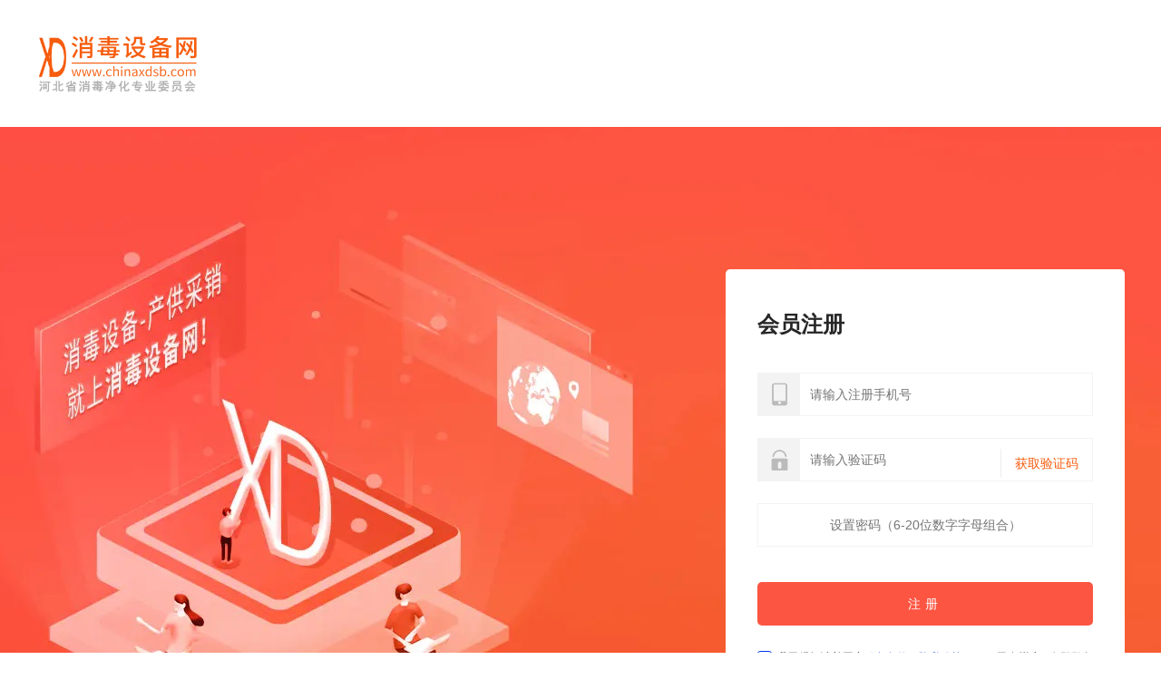

--- FILE ---
content_type: text/html; charset=utf-8
request_url: https://user.chinaxdsb.com/register.html
body_size: 1249
content:
<!DOCTYPE html>
<html lang="zh">
	<head>
		<meta charset="UTF-8">
		<meta name="viewport" content="width=device-width, initial-scale=1.0">
		<meta http-equiv="X-UA-Compatible" content="ie=edge">
		<title>会员注册-消毒设备网</title>
		<link rel="stylesheet" type="text/css" href="https://himg.chinaxdsb.com/index/css/lreset.css" />
		<link rel="stylesheet" type="text/css" href="https://himg.chinaxdsb.com/index/css/login.css" />
		<link rel="stylesheet" type="text/css" href="https://himg.chinaxdsb.com//plugins/layui2.6.8/css/layui.css"/>
		<script src="https://himg.chinaxdsb.com/index/js/jquery.min.js" type="text/javascript" charset="utf-8"></script>
		<script src="https://himg.chinaxdsb.com/index/js/register.js" type="text/javascript" charset="utf-8"></script>
		<script type="text/javascript" src="https://himg.chinaxdsb.com//plugins/layui2.6.8/layui.js"></script>
		<script type="text/javascript">
			if (/Android|webOS|iPhone|iPod|BlackBerry/i.test(navigator.userAgent)) { //检索是否有
				window.location.href = window.location.href.replace('user', "m"); //有就把www替换成m
			}
		</script>
	</head>
	<body class="login">
		<div class="header">
			<div class="w">
				<a class="logo" href="https://www.chinaxdsb.com/">
					<img src="https://himg.chinaxdsb.com/member/img/logo.png" alt="">
				</a>
			</div>
		</div>
		<div class="main">
			<div class="w">
				<div class="login-form login-form-register">
					<div class="form-register-tit">会员注册</div>
					<form class="form-con" method="post">
						<div class="form-item flex">
							<div class="form-label form-label_phone"></div>
							<div class="form-input">
								<input type="text" name="phone" placeholder="请输入注册手机号" class="phone-input">
							</div>
						</div>
						<div class="form-item flex">
							<div class="form-label form-label_password"></div>
							<div class="form-input">
								<input type="text" name="smscode" placeholder="请输入验证码" class="code-input">
							</div>
							<a href="javascript:;" class="form-send">获取验证码</a>
						</div>
						<div class="form-item flex">
							<div class="form-input">
								<input type="text" name="password" class="setPassword" placeholder="设置密码（6-20位数字字母组合）">
							</div>
						</div>
						<button type="button" class="form-btn">注册</button>
					</form>
					<div class="form-footer flex">
						<div class="flex service">
							<label class="checked" >
								<input type="checkbox"/>
								<div></div>
							</label>
							<span>我已经阅读并同意</span>
							<a href="https://www.chinaxdsb.com/fwtk.html" target="_blank">服务条款</a>、<a href="https://www.chinaxdsb.com/priv.html" target="_blank">隐私政策</a>
						</div>
						<div>
							已有帐户<a href="https://user.chinaxdsb.com/login.html" class="forget_btn">立即登入</a>
						</div>
					</div>
				</div>
			</div>
			<div class="bottom">
				<p><span>河北中链企通信息技术有限公司</span><span>地址：河北省石家庄市新华区联盟路366号宏基商城A座2107</span></p><p><a href="https://www.chinaxdsb.com/about.html">关于我们</a>&nbsp;|&nbsp;<a href="https://www.chinaxdsb.com/flsm.html">法律声明</a>&nbsp;|&nbsp;<a href="https://www.chinaxdsb.com/fwtk.html">服务条款</a>&nbsp;|&nbsp;<a href="https://www.chinaxdsb.com/lxwm.html">联系我们</a></p>
				<p>消毒设备网 ICP备案号：冀ICP备14012261号-8</p>
			</div>
		</div>
	</body>
	</html>


--- FILE ---
content_type: text/css
request_url: https://himg.chinaxdsb.com/index/css/lreset.css
body_size: 2280
content:
@charset "utf-8";

html {
  background-color: #fff;
  color: #000;
  font-size: 12px
}

body,
ul,
ol,
dl,
dd,
h1,
h2,
h3,
h4,
h5,
h6,
figure,
form,
fieldset,
legend,
input,
textarea,
button,
p,
blockquote,
th,
td,
pre,
xmp {
  margin: 0;
  padding: 0
}

body,
input,
textarea,
button,
select,
pre,
xmp,
tt,
code,
kbd,
samp {
  line-height: 1.5;
  font-family: tahoma, arial, "Hiragino Sans GB", simsun, sans-serif
}

h1,
h2,
h3,
h4,
h5,
h6,
small,
big,
input,
textarea,
button,
select {
  font-size: 100%
}

h1,
h2,
h3,
h4,
h5,
h6 {
  font-family: tahoma, arial, "Hiragino Sans GB", "微软雅黑", simsun, sans-serif
}

h1,
h2,
h3,
h4,
h5,
h6,
b,
strong {
  font-weight: normal
}

address,
cite,
dfn,
em,
i,
optgroup,
var {
  font-style: normal
}

table {
  border-collapse: collapse;
  border-spacing: 0;
  text-align: left
}

caption,
th {
  text-align: inherit
}

ul,
ol,
menu {
  list-style: none
}

fieldset,
img {
  border: 0
}

img,
object,
input,
textarea,
button,
select {
  vertical-align: middle
}

article,
aside,
footer,
header,
section,
nav,
figure,
figcaption,
hgroup,
details,
menu {
  display: block
}

audio,
canvas,
video {
  display: inline-block;
  *display: inline;
  *zoom: 1
}

blockquote:before,
blockquote:after,
q:before,
q:after {
  content: "\0020"
}

textarea {
  overflow: auto;
  resize: vertical
}

input,
textarea,
button,
select,
a {
  outline: 0 none;
  border: none;
}

button::-moz-focus-inner,
input::-moz-focus-inner {
  padding: 0;
  border: 0
}

mark {
  background-color: transparent
}

a,
ins,
s,
u,
del {
  text-decoration: none
}

sup,
sub {
  vertical-align: baseline
}

html {
  overflow-x: hidden;
  height: 100%;
  font-size: 50px;
  -webkit-tap-highlight-color: transparent;
}

body {
  font-family: Arial, "Microsoft Yahei", "Helvetica Neue", Helvetica, sans-serif;
  color: #333;
  font-size: .28em;
  line-height: 1;
  -webkit-text-size-adjust: none;
}

hr {
  height: .02rem;
  margin: .1rem 0;
  border: medium none;
  border-top: .02rem solid #cacaca;
}

a {
  color: #25a4bb;
  text-decoration: none;
}


--- FILE ---
content_type: text/css
request_url: https://himg.chinaxdsb.com/index/css/login.css
body_size: 6613
content:
.flex {

	display: -webkit-box;

	display: -moz-box;

	display: box;

	display: -webkit-flex;

	display: -ms-flexbox;

	display: flex;
    align-items: center;
}

.w {
	width: 1200px;
	margin: 0 auto;
}

body {

	/* overflow-y: hidden; */

}



.login .logo {

	display: block;

	height: 140px;

	line-height: 140px;
	width: fit-content;
}
.logo img{width: 180px;}

/* .mainbj {
	min-width: 1200px;

	height: 805px;
	background: url(../images/background.webp) repeat-x;
	position: absolute;
	left: 0;
	z-index: 1px;
} */

 .login .main {

	background: url(../img/background.jpg) center 0 no-repeat;

	min-width: 1200px;

	height: 797px;

	overflow: hidden;

	position: relative;

}



 .login .main .w {

	position: relative;

	margin-top: 157px;

}



 .login .login-form {

	width: 440px;

	height: 460px;

	background: #FFFFFF;

	border-radius: 5px;

	position: absolute;

	right: 0;

	top: 0;

}



.form-tit {

	padding-top: 64px;

}



.form-qr {

	position: absolute;

	right: 0;

	top: 0;

	width: 159px;

	height: 65px;

	background: url(../img/login-wx.png);

	cursor: pointer;

}



.form-tab {

	font-size: 18px;

	color: #666666;

	margin: 0 38px;

	-webkit-align-items: flex-end;

	-moz-align-items: flex-end;

	-ms-align-items: flex-end;

	-o-align-items: flex-end;

	align-items: flex-end;

}



.form-tab span {

	margin-right: 19px;

	cursor: pointer;

}



.form-tab .active {

	font-size: 24px;

	font-weight: bold;

	color: #333;

}



.form-con {

	margin: 32px 35px 0;

	overflow: hidden;

}



.form-item {

	border: 1px solid #f3f3f3;

	margin-top: 24px;

}



.form-label {

	width: 46px;

	height: 46px;

	background-color: #f3f3f3;

	background-position: center;

	background-repeat: no-repeat;

}



.form-label_phone {

	background-image: url(../img/phone.png);

}



.form-label_password {

	background-image: url(../img/password.png);

}



.form-input {

	flex: 1;

	margin: 0 11px;

}



.form-input input {

	width: 100%;

	height: 46px;

	border: none;

	font-size: 14px;

	padding: 0;

}



.form-btn,
.form-btn-phone {

	margin-top: 38px;

	border: none;

	width: 100%;

	height: 48px;

	border-radius: 5px;

	background: #fc5542;

	color: #fff;

	letter-spacing: 5px;
	outline: none;

}
.form-btn:hover,
.form-btn-phone:hover {
	background: #ed0010;
}

.form-footer {

	text-align: right;

	margin: 27px 35px 0;

	font-size: 12px;

	-webkit-justify-content: space-between;

	justify-content: space-between;

}



.form-footer a {

	color: #999999;

	margin-left: 10px;

}



.form-send,
.form-send-phone {

	height: 32px;

	line-height: 32px;

	padding: 0 15px;

	color: #f65c0d;

	font-size: 14px;

	border-left: 1px solid #eee;

	margin-top: 7px;

}



.form-code {

	display: none;

}



.login-form-qr {

	display: none;

}



.login-form-qr .form-qr {

	background: url(../img/login-wx2.png);

	width: 156px;

}



.form-qr-tit {

	font-size: 13px;

	height: 56px;

	line-height: 56px;

	text-align: center;

	color: #666666;

}



.form-qr-tit img {

	margin-right: 13px;

	margin-top: -3px;

}



.form-qr-tit span {

	color: #f65c0d;

}



.form-qr-content {

	width: 246px;

	height: 246px;

	border: 1px solid #eeeeee;

	margin: 0 auto;

	text-align: center;

	line-height: 246px;

}



.form-qr-content img {

	width: 215px;

	height: 215px;

}



.form-register-tit {

	padding: 0 35px;

	font-size: 24px;

	font-weight: 700;

	margin-top: 45px;

}



.setPassword {

	text-align: center;

}



.login-form-register .form-con,

.login-form-forget .form-con {

	margin-top: 13px;

}



.login-form-register .form-btn,
.login-form-forget .form-btn.login-form-forget .form-btn-phone {
	margin-top: 39px;
}



.checked {

	padding-right: 6px;

	cursor: pointer;

}



.checked input {

	display: none;

}



.checked div {

	width: 16px;

	height: 16px;

	border: 1px solid #0038ed;

	border-radius: 3px;

	overflow: hidden;

	box-sizing: border-box;

}



.checked input:checked+div {

	border: none;

	background: url([data-uri]);
    background-size: 16px 16px;
}



.form-footer .service a {

	margin-left: 0;

	color: #0038ed;

}



.dialog {

	box-sizing: border-box;

	width: 350px;

	padding: 30px 15px;

	position: fixed;

	background: #fff9e6;

	border: 1px solid #ffd77a;

	transform: translateX(-50%);

	top: 230px;

	left: 50%;

	border-radius: 5px;

}



.bottom {

	position: absolute;

	bottom: 30px;

	text-align: center;

	width: 100%;

	font-weight: 14px;

	color: #fff;

}



.bottom p {

	margin-top: 10px;

}



.bottom span {

	margin: 0 14px;

}



.bottom a {

	color: #fff;

}


--- FILE ---
content_type: application/javascript
request_url: https://himg.chinaxdsb.com//plugins/layui2.6.8/layui.js
body_size: 394005
content:
/*! MIT Licensed */ ;
! function(t) {
	"use strict";
	var e = t.document,
		n = {
			modules: {},
			status: {},
			timeout: 10,
			event: {}
		},
		r = function() {
			this.v = "2.6.8"
		},
		o = t.LAYUI_GLOBAL || {},
		a = function() {
			var t = e.currentScript ? e.currentScript.src : function() {
				for (var t, n = e.scripts, r = n.length - 1, o = r; o > 0; o--)
					if ("interactive" === n[o].readyState) {
						t = n[o].src;
						break
					} return t || n[r].src
			}();
			return n.dir = o.dir || t.substring(0, t.lastIndexOf("/") + 1)
		}(),
		i = function(e, n) {
			n = n || "log", t.console && console[n] && console[n]("layui error hint: " + e)
		},
		u = "undefined" != typeof opera && "[object Opera]" === opera.toString(),
		l = n.builtin = {
			lay: "lay",
			layer: "layer",
			laydate: "laydate",
			laypage: "laypage",
			laytpl: "laytpl",
			layedit: "layedit",
			form: "form",
			upload: "upload",
			dropdown: "dropdown",
			transfer: "transfer",
			tree: "tree",
			table: "table",
			element: "element",
			rate: "rate",
			colorpicker: "colorpicker",
			slider: "slider",
			carousel: "carousel",
			flow: "flow",
			util: "util",
			code: "code",
			jquery: "jquery",
			all: "all",
			"layui.all": "layui.all"
		};
	r.prototype.cache = n, r.prototype.define = function(t, e) {
		var r = this,
			o = "function" == typeof t,
			a = function() {
				var t = function(t, e) {
					layui[t] = e, n.status[t] = !0
				};
				return "function" == typeof e && e(function(r, o) {
					t(r, o), n.callback[r] = function() {
						e(t)
					}
				}), this
			};
		return o && (e = t, t = []), r.use(t, a, null, "define"), r
	}, r.prototype.use = function(r, o, c, s) {
		function p(t, e) {
			var r = "PLaySTATION 3" === navigator.platform ? /^complete$/ : /^(complete|loaded)$/;
			("load" === t.type || r.test((t.currentTarget || t.srcElement).readyState)) && (n.modules[h] = e, v
				.removeChild(b),
				function o() {
					return ++m > 1e3 * n.timeout / 4 ? i(h + " is not a valid module", "error") : void(n.status[h] ?
						f() : setTimeout(o, 4))
				}())
		}

		function f() {
			c.push(layui[h]), r.length > 1 ? y.use(r.slice(1), o, c, s) : "function" == typeof o && function() {
				return layui.jquery && "function" == typeof layui.jquery && "define" !== s ? layui.jquery(
					function() {
						o.apply(layui, c)
					}) : void o.apply(layui, c)
			}()
		}
		var y = this,
			d = n.dir = n.dir ? n.dir : a,
			v = e.getElementsByTagName("head")[0];
		r = function() {
			return "string" == typeof r ? [r] : "function" == typeof r ? (o = r, ["all"]) : r
		}(), t.jQuery && jQuery.fn.on && (y.each(r, function(t, e) {
			"jquery" === e && r.splice(t, 1)
		}), layui.jquery = layui.$ = jQuery);
		var h = r[0],
			m = 0;
		if (c = c || [], n.host = n.host || (d.match(/\/\/([\s\S]+?)\//) || ["//" + location.host + "/"])[0], 0 ===
			r.length || layui["layui.all"] && l[h]) return f(), y;
		var g = (l[h] ? d + "modules/" : /^\{\/\}/.test(y.modules[h]) ? "" : n.base || "") + (y.modules[h] || h) +
			".js";
		if (g = g.replace(/^\{\/\}/, ""), !n.modules[h] && layui[h] && (n.modules[h] = g), n.modules[h]) !
			function S() {
				return ++m > 1e3 * n.timeout / 4 ? i(h + " is not a valid module", "error") : void("string" ==
					typeof n.modules[h] && n.status[h] ? f() : setTimeout(S, 4))
			}();
		else {
			var b = e.createElement("script");
			b.async = !0, b.charset = "utf-8", b.src = g + function() {
				var t = n.version === !0 ? n.v || (new Date).getTime() : n.version || "";
				return t ? "?v=" + t : ""
			}(), v.appendChild(b), !b.attachEvent || b.attachEvent.toString && b.attachEvent.toString().indexOf(
				"[native code") < 0 || u ? b.addEventListener("load", function(t) {
				p(t, g)
			}, !1) : b.attachEvent("onreadystatechange", function(t) {
				p(t, g)
			}), n.modules[h] = g
		}
		return y
	}, r.prototype.getStyle = function(e, n) {
		var r = e.currentStyle ? e.currentStyle : t.getComputedStyle(e, null);
		return r[r.getPropertyValue ? "getPropertyValue" : "getAttribute"](n)
	}, r.prototype.link = function(t, r, o) {
		var a = this,
			u = e.getElementsByTagName("head")[0],
			l = e.createElement("link");
		"string" == typeof r && (o = r);
		var c = (o || t).replace(/\.|\//g, ""),
			s = l.id = "layuicss-" + c,
			p = "creating",
			f = 0;
		return l.rel = "stylesheet", l.href = t + (n.debug ? "?v=" + (new Date).getTime() : ""), l.media = "all", e
			.getElementById(s) || u.appendChild(l), "function" != typeof r ? a : (function y(o) {
				var u = 100,
					l = e.getElementById(s);
				return ++f > 1e3 * n.timeout / u ? i(t + " timeout") : void(1989 === parseInt(a.getStyle(l,
					"width")) ? (o === p && l.removeAttribute("lay-status"), l.getAttribute(
					"lay-status") === p ? setTimeout(y, u) : r()) : (l.setAttribute("lay-status", p),
					setTimeout(function() {
						y(p)
					}, u)))
			}(), a)
	}, r.prototype.addcss = function(t, e, r) {
		return layui.link(n.dir + "css/" + t, e, r)
	}, n.callback = {}, r.prototype.factory = function(t) {
		if (layui[t]) return "function" == typeof n.callback[t] ? n.callback[t] : null
	}, r.prototype.img = function(t, e, n) {
		var r = new Image;
		return r.src = t, r.complete ? e(r) : (r.onload = function() {
			r.onload = null, "function" == typeof e && e(r)
		}, void(r.onerror = function(t) {
			r.onerror = null, "function" == typeof n && n(t)
		}))
	}, r.prototype.config = function(t) {
		t = t || {};
		for (var e in t) n[e] = t[e];
		return this
	}, r.prototype.modules = function() {
		var t = {};
		for (var e in l) t[e] = l[e];
		return t
	}(), r.prototype.extend = function(t) {
		var e = this;
		t = t || {};
		for (var n in t) e[n] || e.modules[n] ? i(n + " Module already exists", "error") : e.modules[n] = t[n];
		return e
	}, r.prototype.router = function(t) {
		var e = this,
			t = t || location.hash,
			n = {
				path: [],
				search: {},
				hash: (t.match(/[^#](#.*$)/) || [])[1] || ""
			};
		return /^#\//.test(t) ? (t = t.replace(/^#\//, ""), n.href = "/" + t, t = t.replace(/([^#])(#.*$)/, "$1")
			.split("/") || [], e.each(t, function(t, e) {
				/^\w+=/.test(e) ? function() {
					e = e.split("="), n.search[e[0]] = e[1]
				}() : n.path.push(e)
			}), n) : n
	}, r.prototype.url = function(t) {
		var e = this,
			n = {
				pathname: function() {
					var e = t ? function() {
						var e = (t.match(/\.[^.]+?\/.+/) || [])[0] || "";
						return e.replace(/^[^\/]+/, "").replace(/\?.+/, "")
					}() : location.pathname;
					return e.replace(/^\//, "").split("/")
				}(),
				search: function() {
					var n = {},
						r = (t ? function() {
							var e = (t.match(/\?.+/) || [])[0] || "";
							return e.replace(/\#.+/, "")
						}() : location.search).replace(/^\?+/, "").split("&");
					return e.each(r, function(t, e) {
						var r = e.indexOf("="),
							o = function() {
								return r < 0 ? e.substr(0, e.length) : 0 !== r && e.substr(0, r)
							}();
						o && (n[o] = r > 0 ? e.substr(r + 1) : null)
					}), n
				}(),
				hash: e.router(function() {
					return t ? (t.match(/#.+/) || [])[0] || "/" : location.hash
				}())
			};
		return n
	}, r.prototype.data = function(e, n, r) {
		if (e = e || "layui", r = r || localStorage, t.JSON && t.JSON.parse) {
			if (null === n) return delete r[e];
			n = "object" == typeof n ? n : {
				key: n
			};
			try {
				var o = JSON.parse(r[e])
			} catch (a) {
				var o = {}
			}
			return "value" in n && (o[n.key] = n.value), n.remove && delete o[n.key], r[e] = JSON.stringify(o), n
				.key ? o[n.key] : o
		}
	}, r.prototype.sessionData = function(t, e) {
		return this.data(t, e, sessionStorage)
	}, r.prototype.device = function(e) {
		var n = navigator.userAgent.toLowerCase(),
			r = function(t) {
				var e = new RegExp(t + "/([^\\s\\_\\-]+)");
				return t = (n.match(e) || [])[1], t || !1
			},
			o = {
				os: function() {
					return /windows/.test(n) ? "windows" : /linux/.test(n) ? "linux" : /iphone|ipod|ipad|ios/
						.test(n) ? "ios" : /mac/.test(n) ? "mac" : void 0
				}(),
				ie: function() {
					return !!(t.ActiveXObject || "ActiveXObject" in t) && ((n.match(/msie\s(\d+)/) || [])[1] ||
						"11")
				}(),
				weixin: r("micromessenger")
			};
		return e && !o[e] && (o[e] = r(e)), o.android = /android/.test(n), o.ios = "ios" === o.os, o.mobile = !(!o
			.android && !o.ios), o
	}, r.prototype.hint = function() {
		return {
			error: i
		}
	}, r.prototype._typeof = function(t) {
		return null === t ? String(t) : "object" == typeof t || "function" == typeof t ? function() {
			var e = Object.prototype.toString.call(t).match(/\s(.+)\]$/) || [],
				n = "Function|Array|Date|RegExp|Object|Error|Symbol";
			return e = e[1] || "Object", new RegExp("\\b(" + n + ")\\b").test(e) ? e.toLowerCase() : "object"
		}() : typeof t
	}, r.prototype._isArray = function(e) {
		var n, r = this,
			o = r._typeof(e);
		return !(!e || "object" != typeof e || e === t) && (n = "length" in e && e.length, "array" === o || 0 ===
			n || "number" == typeof n && n > 0 && n - 1 in e)
	}, r.prototype.each = function(t, e) {
		var n, r = this,
			o = function(t, n) {
				return e.call(n[t], t, n[t])
			};
		if ("function" != typeof e) return r;
		if (t = t || [], r._isArray(t))
			for (n = 0; n < t.length && !o(n, t); n++);
		else
			for (n in t)
				if (o(n, t)) break;
		return r
	}, r.prototype.sort = function(t, e, n) {
		var r = JSON.parse(JSON.stringify(t || []));
		return e ? (r.sort(function(t, n) {
			var r = t[e],
				o = n[e],
				a = [!isNaN(r), !isNaN(o)];
			return a[0] && a[1] ? r && !o && 0 !== o ? 1 : !r && 0 !== r && o ? -1 : r - o : a[0] || a[
				1] ? a[0] || !a[1] ? -1 : !a[0] || a[1] ? 1 : void 0 : r > o ? 1 : r < o ? -1 : 0
		}), n && r.reverse(), r) : r
	}, r.prototype.stope = function(e) {
		e = e || t.event;
		try {
			e.stopPropagation()
		} catch (n) {
			e.cancelBubble = !0
		}
	};
	var c = "LAYUI-EVENT-REMOVE";
	r.prototype.onevent = function(t, e, n) {
		return "string" != typeof t || "function" != typeof n ? this : r.event(t, e, null, n)
	}, r.prototype.event = r.event = function(t, e, r, o) {
		var a = this,
			i = null,
			u = (e || "").match(/\((.*)\)$/) || [],
			l = (t + "." + e).replace(u[0], ""),
			s = u[1] || "",
			p = function(t, e) {
				var n = e && e.call(a, r);
				n === !1 && null === i && (i = !1)
			};
		return r === c ? (delete(a.cache.event[l] || {})[s], a) : o ? (n.event[l] = n.event[l] || {}, n.event[l][
			s] = [o], this) : (layui.each(n.event[l], function(t, e) {
			return "{*}" === s ? void layui.each(e, p) : ("" === t && layui.each(e, p), void(s && t ===
				s && layui.each(e, p)))
		}), i)
	}, r.prototype.on = function(t, e, n) {
		var r = this;
		return r.onevent.call(r, e, t, n)
	}, r.prototype.off = function(t, e) {
		var n = this;
		return n.event.call(n, e, t, c)
	}, t.layui = new r
}(window);
layui.define(function(a) {
	var i = layui.cache;
	layui.config({
		dir: i.dir.replace(/lay\/dest\/$/, "")
	}), a("layui.all", layui.v)
});
! function(t) {
	"use strict";
	var e = "lay",
		n = t.document,
		r = function(t) {
			return new o(t)
		},
		o = function(t) {
			for (var e = 0, r = "object" == typeof t ? [t] : (this.selector = t, n.querySelectorAll(t || null)); e < r
				.length; e++) this.push(r[e])
		};
	o.prototype = [], o.prototype.constructor = o, r.extend = function() {
		var t = 1,
			e = arguments,
			n = function(t, e) {
				t = t || ("array" === layui._typeof(e) ? [] : {});
				for (var r in e) t[r] = e[r] && e[r].constructor === Object ? n(t[r], e[r]) : e[r];
				return t
			};
		for (e[0] = "object" == typeof e[0] ? e[0] : {}; t < e.length; t++) "object" == typeof e[t] && n(e[0], e[
		t]);
		return e[0]
	}, r.v = "1.0.8", r.ie = function() {
		var e = navigator.userAgent.toLowerCase();
		return !!(t.ActiveXObject || "ActiveXObject" in t) && ((e.match(/msie\s(\d+)/) || [])[1] || "11")
	}(), r.layui = layui || {}, r.getPath = layui.cache.dir, r.stope = layui.stope, r.each = function() {
		return layui.each.apply(layui, arguments), this
	}, r.digit = function(t, e, n) {
		var r = "";
		t = String(t), e = e || 2;
		for (var o = t.length; o < e; o++) r += "0";
		return t < Math.pow(10, e) ? r + (0 | t) : t
	}, r.elem = function(t, e) {
		var o = n.createElement(t);
		return r.each(e || {}, function(t, e) {
			o.setAttribute(t, e)
		}), o
	}, r.hasScrollbar = function() {
		return n.body.scrollHeight > (t.innerHeight || n.documentElement.clientHeight)
	}, r.position = function(e, o, i) {
		if (o) {
			i = i || {}, e !== n && e !== r("body")[0] || (i.clickType = "right");
			var c = "right" === i.clickType ? function() {
					var e = i.e || t.event || {};
					return {
						left: e.clientX,
						top: e.clientY,
						right: e.clientX,
						bottom: e.clientY
					}
				}() : e.getBoundingClientRect(),
				u = o.offsetWidth,
				a = o.offsetHeight,
				f = function(t) {
					return t = t ? "scrollLeft" : "scrollTop", n.body[t] | n.documentElement[t]
				},
				s = function(t) {
					return n.documentElement[t ? "clientWidth" : "clientHeight"]
				},
				l = 5,
				h = c.left,
				p = c.bottom;
			"center" === i.align ? h -= (u - e.offsetWidth) / 2 : "right" === i.align && (h = h - u + e
				.offsetWidth), h + u + l > s("width") && (h = s("width") - u - l), h < l && (h = l), p + a + l >
			s() && (c.top > a + l ? p = c.top - a - 2 * l : "right" === i.clickType && (p = s() - a - 2 * l, p <
					0 && (p = 0)));
			var y = i.position;
			if (y && (o.style.position = y), o.style.left = h + ("fixed" === y ? 0 : f(1)) + "px", o.style.top = p +
				("fixed" === y ? 0 : f()) + "px", !r.hasScrollbar()) {
				var d = o.getBoundingClientRect();
				!i.SYSTEM_RELOAD && d.bottom + l > s() && (i.SYSTEM_RELOAD = !0, setTimeout(function() {
					r.position(e, o, i)
				}, 50))
			}
		}
	}, r.options = function(t, e) {
		var n = r(t),
			o = e || "lay-options";
		try {
			return new Function("return " + (n.attr(o) || "{}"))()
		} catch (i) {
			return hint.error("parseerror\uff1a" + i, "error"), {}
		}
	}, r.isTopElem = function(t) {
		var e = [n, r("body")[0]],
			o = !1;
		return r.each(e, function(e, n) {
			if (n === t) return o = !0
		}), o
	}, o.addStr = function(t, e) {
		return t = t.replace(/\s+/, " "), e = e.replace(/\s+/, " ").split(" "), r.each(e, function(e, n) {
			new RegExp("\\b" + n + "\\b").test(t) || (t = t + " " + n)
		}), t.replace(/^\s|\s$/, "")
	}, o.removeStr = function(t, e) {
		return t = t.replace(/\s+/, " "), e = e.replace(/\s+/, " ").split(" "), r.each(e, function(e, n) {
			var r = new RegExp("\\b" + n + "\\b");
			r.test(t) && (t = t.replace(r, ""))
		}), t.replace(/\s+/, " ").replace(/^\s|\s$/, "")
	}, o.prototype.find = function(t) {
		var e = this,
			n = 0,
			o = [],
			i = "object" == typeof t;
		return this.each(function(r, c) {
			for (var u = i ? c.contains(t) : c.querySelectorAll(t || null); n < u.length; n++) o.push(u[n]);
			e.shift()
		}), i || (e.selector = (e.selector ? e.selector + " " : "") + t), r.each(o, function(t, n) {
			e.push(n)
		}), e
	}, o.prototype.each = function(t) {
		return r.each.call(this, this, t)
	}, o.prototype.addClass = function(t, e) {
		return this.each(function(n, r) {
			r.className = o[e ? "removeStr" : "addStr"](r.className, t)
		})
	}, o.prototype.removeClass = function(t) {
		return this.addClass(t, !0)
	}, o.prototype.hasClass = function(t) {
		var e = !1;
		return this.each(function(n, r) {
			new RegExp("\\b" + t + "\\b").test(r.className) && (e = !0)
		}), e
	}, o.prototype.css = function(t, e) {
		var n = this,
			o = function(t) {
				return isNaN(t) ? t : t + "px"
			};
		return "string" == typeof t && void 0 === e ? function() {
			if (n.length > 0) return n[0].style[t]
		}() : n.each(function(n, i) {
			"object" == typeof t ? r.each(t, function(t, e) {
				i.style[t] = o(e)
			}) : i.style[t] = o(e)
		})
	}, o.prototype.width = function(t) {
		var e = this;
		return void 0 === t ? function() {
			if (e.length > 0) return e[0].offsetWidth
		}() : e.each(function(n, r) {
			e.css("width", t)
		})
	}, o.prototype.height = function(t) {
		var e = this;
		return void 0 === t ? function() {
			if (e.length > 0) return e[0].offsetHeight
		}() : e.each(function(n, r) {
			e.css("height", t)
		})
	}, o.prototype.attr = function(t, e) {
		var n = this;
		return void 0 === e ? function() {
			if (n.length > 0) return n[0].getAttribute(t)
		}() : n.each(function(n, r) {
			r.setAttribute(t, e)
		})
	}, o.prototype.removeAttr = function(t) {
		return this.each(function(e, n) {
			n.removeAttribute(t)
		})
	}, o.prototype.html = function(t) {
		var e = this;
		return void 0 === t ? function() {
			if (e.length > 0) return e[0].innerHTML
		}() : this.each(function(e, n) {
			n.innerHTML = t
		})
	}, o.prototype.val = function(t) {
		var e = this;
		return void 0 === t ? function() {
			if (e.length > 0) return e[0].value
		}() : this.each(function(e, n) {
			n.value = t
		})
	}, o.prototype.append = function(t) {
		return this.each(function(e, n) {
			"object" == typeof t ? n.appendChild(t) : n.innerHTML = n.innerHTML + t
		})
	}, o.prototype.remove = function(t) {
		return this.each(function(e, n) {
			t ? n.removeChild(t) : n.parentNode.removeChild(n)
		})
	}, o.prototype.on = function(t, e) {
		return this.each(function(n, r) {
			r.attachEvent ? r.attachEvent("on" + t, function(t) {
				t.target = t.srcElement, e.call(r, t)
			}) : r.addEventListener(t, e, !1)
		})
	}, o.prototype.off = function(t, e) {
		return this.each(function(n, r) {
			r.detachEvent ? r.detachEvent("on" + t, e) : r.removeEventListener(t, e, !1)
		})
	}, t.lay = r, t.layui && layui.define && layui.define(function(t) {
		t(e, r)
	})
}(window, window.document);
layui.define(function(e) {
	"use strict";
	var r = {
			open: "{{",
			close: "}}"
		},
		c = {
			exp: function(e) {
				return new RegExp(e, "g")
			},
			query: function(e, c, t) {
				var o = ["#([\\s\\S])+?", "([^{#}])*?"][e || 0];
				return n((c || "") + r.open + o + r.close + (t || ""))
			},
			escape: function(e) {
				return String(e || "").replace(/&(?!#?[a-zA-Z0-9]+;)/g, "&amp;").replace(/</g, "&lt;")
					.replace(/>/g, "&gt;").replace(/'/g, "&#39;").replace(/"/g, "&quot;")
			},
			error: function(e, r) {
				var c = "Laytpl Error: ";
				return "object" == typeof console && console.error(c + e + "\n" + (r || "")), c + e
			}
		},
		n = c.exp,
		t = function(e) {
			this.tpl = e
		};
	t.pt = t.prototype, window.errors = 0, t.pt.parse = function(e, t) {
		var o = this,
			p = e,
			a = n("^" + r.open + "#", ""),
			l = n(r.close + "$", "");
		e = e.replace(/\s+|\r|\t|\n/g, " ").replace(n(r.open + "#"), r.open + "# ").replace(n(r.close +
			"}"), "} " + r.close).replace(/\\/g, "\\\\").replace(n(r.open + "!(.+?)!" + r.close),
			function(e) {
				return e = e.replace(n("^" + r.open + "!"), "").replace(n("!" + r.close), "").replace(n(
					r.open + "|" + r.close), function(e) {
					return e.replace(/(.)/g, "\\$1")
				})
			}).replace(/(?="|')/g, "\\").replace(c.query(), function(e) {
			return e = e.replace(a, "").replace(l, ""), '";' + e.replace(/\\(.)/g, "$1") +
				';view+="'
		}).replace(c.query(1), function(e) {
			var c = '"+(';
			return e.replace(/\s/g, "") === r.open + r.close ? "" : (e = e.replace(n(r.open + "|" +
					r.close), ""), /^=/.test(e) && (e = e.replace(/^=/, ""), c = '"+_escape_('),
				c + e.replace(/\\(.)/g, "$1") + ')+"')
		}), e = '"use strict";var view = "' + e + '";return view;';
		try {
			return o.cache = e = new Function("d, _escape_", e), e(t, c.escape)
		} catch (u) {
			return delete o.cache, c.error(u, p)
		}
	}, t.pt.render = function(e, r) {
		var n, t = this;
		return e ? (n = t.cache ? t.cache(e, c.escape) : t.parse(t.tpl, e), r ? void r(n) : n) : c.error(
			"no data")
	};
	var o = function(e) {
		return "string" != typeof e ? c.error("Template not found") : new t(e)
	};
	o.config = function(e) {
		e = e || {};
		for (var c in e) r[c] = e[c]
	}, o.v = "1.2.0", e("laytpl", o)
});
layui.define(function(e) {
	"use strict";
	var a = document,
		t = "getElementById",
		n = "getElementsByTagName",
		i = "laypage",
		r = "layui-disabled",
		u = function(e) {
			var a = this;
			a.config = e || {}, a.config.index = ++s.index, a.render(!0)
		};
	u.prototype.type = function() {
		var e = this.config;
		if ("object" == typeof e.elem) return void 0 === e.elem.length ? 2 : 3
	}, u.prototype.view = function() {
		var e = this,
			a = e.config,
			t = a.groups = "groups" in a ? 0 | a.groups : 5;
		a.layout = "object" == typeof a.layout ? a.layout : ["prev", "page", "next"], a.count = 0 | a.count,
			a.curr = 0 | a.curr || 1, a.limits = "object" == typeof a.limits ? a.limits : [10, 20, 30, 40,
				50
			], a.limit = 0 | a.limit || 10, a.pages = Math.ceil(a.count / a.limit) || 1, a.curr > a.pages &&
			(a.curr = a.pages), t < 0 ? t = 1 : t > a.pages && (t = a.pages), a.prev = "prev" in a ? a
			.prev : "&#x4E0A;&#x4E00;&#x9875;", a.next = "next" in a ? a.next : "&#x4E0B;&#x4E00;&#x9875;";
		var n = a.pages > t ? Math.ceil((a.curr + (t > 1 ? 1 : 0)) / (t > 0 ? t : 1)) : 1,
			i = {
				prev: function() {
					return a.prev ? '<a href="javascript:;" class="layui-laypage-prev' + (1 == a.curr ?
						" " + r : "") + '" data-page="' + (a.curr - 1) + '">' + a.prev + "</a>" : ""
				}(),
				page: function() {
					var e = [];
					if (a.count < 1) return "";
					n > 1 && a.first !== !1 && 0 !== t && e.push(
						'<a href="javascript:;" class="layui-laypage-first" data-page="1"  title="&#x9996;&#x9875;">' +
						(a.first || 1) + "</a>");
					var i = Math.floor((t - 1) / 2),
						r = n > 1 ? a.curr - i : 1,
						u = n > 1 ? function() {
							var e = a.curr + (t - i - 1);
							return e > a.pages ? a.pages : e
						}() : t;
					for (u - r < t - 1 && (r = u - t + 1), a.first !== !1 && r > 2 && e.push(
							'<span class="layui-laypage-spr">&#x2026;</span>'); r <= u; r++) r === a
						.curr ? e.push(
							'<span class="layui-laypage-curr"><em class="layui-laypage-em" ' + (/^#/
								.test(a.theme) ? 'style="background-color:' + a.theme + ';"' : "") +
							"></em><em>" + r + "</em></span>") : e.push(
							'<a href="javascript:;" data-page="' + r + '">' + r + "</a>");
					return a.pages > t && a.pages > u && a.last !== !1 && (u + 1 < a.pages && e.push(
						'<span class="layui-laypage-spr">&#x2026;</span>'), 0 !== t && e.push(
						'<a href="javascript:;" class="layui-laypage-last" title="&#x5C3E;&#x9875;"  data-page="' +
						a.pages + '">' + (a.last || a.pages) + "</a>")), e.join("")
				}(),
				next: function() {
					return a.next ? '<a href="javascript:;" class="layui-laypage-next' + (a.curr == a
							.pages ? " " + r : "") + '" data-page="' + (a.curr + 1) + '">' + a.next +
						"</a>" : ""
				}(),
				count: '<span class="layui-laypage-count">\u5171 ' + a.count + " \u6761</span>",
				limit: function() {
					var e = ['<span class="layui-laypage-limits"><select lay-ignore>'];
					return layui.each(a.limits, function(t, n) {
						e.push('<option value="' + n + '"' + (n === a.limit ? "selected" : "") +
							">" + n + " \u6761/\u9875</option>")
					}), e.join("") + "</select></span>"
				}(),
				refresh: ['<a href="javascript:;" data-page="' + a.curr +
					'" class="layui-laypage-refresh">', '<i class="layui-icon layui-icon-refresh"></i>',
					"</a>"
				].join(""),
				skip: function() {
					return ['<span class="layui-laypage-skip">&#x5230;&#x7B2C;',
						'<input type="text" min="1" value="' + a.curr + '" class="layui-input">',
						'&#x9875;<button type="button" class="layui-laypage-btn">&#x786e;&#x5b9a;</button>',
						"</span>"
					].join("")
				}()
			};
		return ['<div class="layui-box layui-laypage layui-laypage-' + (a.theme ? /^#/.test(a.theme) ?
			"molv" : a.theme : "default") + '" id="layui-laypage-' + a.index + '">', function() {
			var e = [];
			return layui.each(a.layout, function(a, t) {
				i[t] && e.push(i[t])
			}), e.join("")
		}(), "</div>"].join("")
	}, u.prototype.jump = function(e, a) {
		if (e) {
			var t = this,
				i = t.config,
				r = e.children,
				u = e[n]("button")[0],
				l = e[n]("input")[0],
				p = e[n]("select")[0],
				c = function() {
					var e = 0 | l.value.replace(/\s|\D/g, "");
					e && (i.curr = e, t.render())
				};
			if (a) return c();
			for (var o = 0, y = r.length; o < y; o++) "a" === r[o].nodeName.toLowerCase() && s.on(r[o],
				"click",
				function() {
					var e = 0 | this.getAttribute("data-page");
					e < 1 || e > i.pages || (i.curr = e, t.render())
				});
			p && s.on(p, "change", function() {
				var e = this.value;
				i.curr * e > i.count && (i.curr = Math.ceil(i.count / e)), i.limit = e, t.render()
			}), u && s.on(u, "click", function() {
				c()
			})
		}
	}, u.prototype.skip = function(e) {
		if (e) {
			var a = this,
				t = e[n]("input")[0];
			t && s.on(t, "keyup", function(t) {
				var n = this.value,
					i = t.keyCode;
				/^(37|38|39|40)$/.test(i) || (/\D/.test(n) && (this.value = n.replace(/\D/, "")),
					13 === i && a.jump(e, !0))
			})
		}
	}, u.prototype.render = function(e) {
		var n = this,
			i = n.config,
			r = n.type(),
			u = n.view();
		2 === r ? i.elem && (i.elem.innerHTML = u) : 3 === r ? i.elem.html(u) : a[t](i.elem) && (a[t](i
			.elem).innerHTML = u), i.jump && i.jump(i, e);
		var s = a[t]("layui-laypage-" + i.index);
		n.jump(s), i.hash && !e && (location.hash = "!" + i.hash + "=" + i.curr), n.skip(s)
	};
	var s = {
		render: function(e) {
			var a = new u(e);
			return a.index
		},
		index: layui.laypage ? layui.laypage.index + 1e4 : 0,
		on: function(e, a, t) {
			return e.attachEvent ? e.attachEvent("on" + a, function(a) {
				a.target = a.srcElement, t.call(e, a)
			}) : e.addEventListener(a, t, !1), this
		}
	};
	e(i, s)
});
! function(e, t) {
	"use strict";
	var a = e.layui && layui.define,
		n = {
			getPath: e.lay && lay.getPath ? lay.getPath : "",
			link: function(t, a, n) {
				l.path && e.lay && lay.layui && lay.layui.link(l.path + t, a, n)
			}
		},
		i = e.LAYUI_GLOBAL || {},
		l = {
			v: "5.3.1",
			config: {},
			index: e.laydate && e.laydate.v ? 1e5 : 0,
			path: i.laydate_dir || n.getPath,
			set: function(e) {
				var t = this;
				return t.config = lay.extend({}, t.config, e), t
			},
			ready: function(e) {
				var t = "laydate",
					i = "",
					r = (a ? "modules/laydate/" : "theme/") + "default/laydate.css?v=" + l.v + i;
				return a ? layui.addcss(r, e, t) : n.link(r, e, t), this
			}
		},
		r = function() {
			var e = this,
				t = e.config,
				a = t.id;
			return r.that[a] = e, {
				hint: function(t) {
					e.hint.call(e, t)
				},
				config: e.config
			}
		},
		o = "laydate",
		s = ".layui-laydate",
		y = "layui-this",
		d = "laydate-disabled",
		m = [100, 2e5],
		c = "layui-laydate-static",
		u = "layui-laydate-list",
		h = "layui-laydate-hint",
		f = "layui-laydate-footer",
		p = ".laydate-btns-confirm",
		g = "laydate-time-text",
		v = "laydate-btns-time",
		T = "layui-laydate-preview",
		D = function(e) {
			var t = this;
			t.index = ++l.index, t.config = lay.extend({}, t.config, l.config, e), e = t.config, e.id = "id" in e ? e
				.id : t.index, l.ready(function() {
					t.init()
				})
		},
		w = "yyyy|y|MM|M|dd|d|HH|H|mm|m|ss|s";
	r.formatArr = function(e) {
		return (e || "").match(new RegExp(w + "|.", "g")) || []
	}, D.isLeapYear = function(e) {
		return e % 4 === 0 && e % 100 !== 0 || e % 400 === 0
	}, D.prototype.config = {
		type: "date",
		range: !1,
		format: "yyyy-MM-dd",
		value: null,
		isInitValue: !0,
		min: "1900-1-1",
		max: "2099-12-31",
		trigger: "click",
		show: !1,
		showBottom: !0,
		isPreview: !0,
		btns: ["clear", "now", "confirm"],
		lang: "cn",
		theme: "default",
		position: null,
		calendar: !1,
		mark: {},
		zIndex: null,
		done: null,
		change: null
	}, D.prototype.lang = function() {
		var e = this,
			t = e.config,
			a = {
				cn: {
					weeks: ["\u65e5", "\u4e00", "\u4e8c", "\u4e09", "\u56db", "\u4e94", "\u516d"],
					time: ["\u65f6", "\u5206", "\u79d2"],
					timeTips: "\u9009\u62e9\u65f6\u95f4",
					startTime: "\u5f00\u59cb\u65f6\u95f4",
					endTime: "\u7ed3\u675f\u65f6\u95f4",
					dateTips: "\u8fd4\u56de\u65e5\u671f",
					month: ["\u4e00", "\u4e8c", "\u4e09", "\u56db", "\u4e94", "\u516d", "\u4e03", "\u516b",
						"\u4e5d", "\u5341", "\u5341\u4e00", "\u5341\u4e8c"
					],
					tools: {
						confirm: "\u786e\u5b9a",
						clear: "\u6e05\u7a7a",
						now: "\u73b0\u5728"
					},
					timeout: "\u7ed3\u675f\u65f6\u95f4\u4e0d\u80fd\u65e9\u4e8e\u5f00\u59cb\u65f6\u95f4<br>\u8bf7\u91cd\u65b0\u9009\u62e9",
					invalidDate: "\u4e0d\u5728\u6709\u6548\u65e5\u671f\u6216\u65f6\u95f4\u8303\u56f4\u5185",
					formatError: [
						"\u65e5\u671f\u683c\u5f0f\u4e0d\u5408\u6cd5<br>\u5fc5\u987b\u9075\u5faa\u4e0b\u8ff0\u683c\u5f0f\uff1a<br>",
						"<br>\u5df2\u4e3a\u4f60\u91cd\u7f6e"
					],
					preview: "\u5f53\u524d\u9009\u4e2d\u7684\u7ed3\u679c"
				},
				en: {
					weeks: ["Su", "Mo", "Tu", "We", "Th", "Fr", "Sa"],
					time: ["Hours", "Minutes", "Seconds"],
					timeTips: "Select Time",
					startTime: "Start Time",
					endTime: "End Time",
					dateTips: "Select Date",
					month: ["Jan", "Feb", "Mar", "Apr", "May", "Jun", "Jul", "Aug", "Sep", "Oct", "Nov", "Dec"],
					tools: {
						confirm: "Confirm",
						clear: "Clear",
						now: "Now"
					},
					timeout: "End time cannot be less than start Time<br>Please re-select",
					invalidDate: "Invalid date",
					formatError: ["The date format error<br>Must be followed\uff1a<br>", "<br>It has been reset"],
					preview: "The selected result"
				}
			};
		return a[t.lang] || a.cn
	}, D.prototype.init = function() {
		var t = this,
			a = t.config,
			n = "static" === a.position,
			i = {
				year: "yyyy",
				month: "yyyy-MM",
				date: "yyyy-MM-dd",
				time: "HH:mm:ss",
				datetime: "yyyy-MM-dd HH:mm:ss"
			};
		a.elem = lay(a.elem), a.eventElem = lay(a.eventElem), a.elem[0] && (t.rangeStr = a.range ? "string" ==
			typeof a.range ? a.range : "-" : "", "array" === layui._typeof(a.range) && (t.rangeElem = [lay(a
				.range[0]), lay(a.range[1])]), i[a.type] || (e.console && console.error && console.error(
				"laydate type error:'" + a.type + "' is not supported"), a.type = "date"), a.format === i
			.date && (a.format = i[a.type] || i.date), t.format = r.formatArr(a.format), t.EXP_IF = "", t
			.EXP_SPLIT = "", lay.each(t.format, function(e, a) {
				var n = new RegExp(w).test(a) ? "\\d{" + function() {
					return new RegExp(w).test(t.format[0 === e ? e + 1 : e - 1] || "") ? /^yyyy|y$/
						.test(a) ? 4 : a.length : /^yyyy$/.test(a) ? "1,4" : /^y$/.test(a) ? "1,308" :
						"1,2"
				}() + "}" : "\\" + a;
				t.EXP_IF = t.EXP_IF + n, t.EXP_SPLIT = t.EXP_SPLIT + "(" + n + ")"
			}), t.EXP_IF_ONE = new RegExp("^" + t.EXP_IF + "$"), t.EXP_IF = new RegExp("^" + (a.range ? t
				.EXP_IF + "\\s\\" + t.rangeStr + "\\s" + t.EXP_IF : t.EXP_IF) + "$"), t.EXP_SPLIT = new RegExp(
				"^" + t.EXP_SPLIT + "$", ""), t.isInput(a.elem[0]) || "focus" === a.trigger && (a.trigger =
				"click"), a.elem.attr("lay-key") || (a.elem.attr("lay-key", t.index), a.eventElem.attr(
				"lay-key", t.index)), a.mark = lay.extend({}, a.calendar && "cn" === a.lang ? {
				"0-1-1": "\u5143\u65e6",
				"0-2-14": "\u60c5\u4eba",
				"0-3-8": "\u5987\u5973",
				"0-3-12": "\u690d\u6811",
				"0-4-1": "\u611a\u4eba",
				"0-5-1": "\u52b3\u52a8",
				"0-5-4": "\u9752\u5e74",
				"0-6-1": "\u513f\u7ae5",
				"0-9-10": "\u6559\u5e08",
				"0-9-18": "\u56fd\u803b",
				"0-10-1": "\u56fd\u5e86",
				"0-12-25": "\u5723\u8bde"
			} : {}, a.mark), lay.each(["min", "max"], function(e, t) {
				var n = [],
					i = [];
				if ("number" == typeof a[t]) {
					var l = a[t],
						r = (new Date).getTime(),
						o = 864e5,
						s = new Date(l ? l < o ? r + l * o : l : r);
					n = [s.getFullYear(), s.getMonth() + 1, s.getDate()], l < o || (i = [s.getHours(), s
						.getMinutes(), s.getSeconds()
					])
				} else n = (a[t].match(/\d+-\d+-\d+/) || [""])[0].split("-"), i = (a[t].match(
					/\d+:\d+:\d+/) || [""])[0].split(":");
				a[t] = {
					year: 0 | n[0] || (new Date).getFullYear(),
					month: n[1] ? (0 | n[1]) - 1 : (new Date).getMonth(),
					date: 0 | n[2] || (new Date).getDate(),
					hours: 0 | i[0],
					minutes: 0 | i[1],
					seconds: 0 | i[2]
				}
			}), t.elemID = "layui-laydate" + a.elem.attr("lay-key"), (a.show || n) && t.render(), n || t
			.events(), a.value && a.isInitValue && ("date" === layui._typeof(a.value) ? t.setValue(t.parse(0, t
				.systemDate(a.value))) : t.setValue(a.value)))
	}, D.prototype.render = function() {
		var e = this,
			a = e.config,
			n = e.lang(),
			i = "static" === a.position,
			r = e.elem = lay.elem("div", {
				id: e.elemID,
				"class": ["layui-laydate", a.range ? " layui-laydate-range" : "", i ? " " + c : "", a.theme &&
					"default" !== a.theme && !/^#/.test(a.theme) ? " laydate-theme-" + a.theme : ""
				].join("")
			}),
			o = e.elemMain = [],
			s = e.elemHeader = [],
			y = e.elemCont = [],
			d = e.table = [],
			m = e.footer = lay.elem("div", {
				"class": f
			});
		if (a.zIndex && (r.style.zIndex = a.zIndex), lay.each(new Array(2), function(e) {
				if (!a.range && e > 0) return !0;
				var t = lay.elem("div", {
						"class": "layui-laydate-header"
					}),
					i = [function() {
						var e = lay.elem("i", {
							"class": "layui-icon laydate-icon laydate-prev-y"
						});
						return e.innerHTML = "&#xe65a;", e
					}(), function() {
						var e = lay.elem("i", {
							"class": "layui-icon laydate-icon laydate-prev-m"
						});
						return e.innerHTML = "&#xe603;", e
					}(), function() {
						var e = lay.elem("div", {
								"class": "laydate-set-ym"
							}),
							t = lay.elem("span"),
							a = lay.elem("span");
						return e.appendChild(t), e.appendChild(a), e
					}(), function() {
						var e = lay.elem("i", {
							"class": "layui-icon laydate-icon laydate-next-m"
						});
						return e.innerHTML = "&#xe602;", e
					}(), function() {
						var e = lay.elem("i", {
							"class": "layui-icon laydate-icon laydate-next-y"
						});
						return e.innerHTML = "&#xe65b;", e
					}()],
					l = lay.elem("div", {
						"class": "layui-laydate-content"
					}),
					r = lay.elem("table"),
					m = lay.elem("thead"),
					c = lay.elem("tr");
				lay.each(i, function(e, a) {
					t.appendChild(a)
				}), m.appendChild(c), lay.each(new Array(6), function(e) {
					var t = r.insertRow(0);
					lay.each(new Array(7), function(a) {
						if (0 === e) {
							var i = lay.elem("th");
							i.innerHTML = n.weeks[a], c.appendChild(i)
						}
						t.insertCell(a)
					})
				}), r.insertBefore(m, r.children[0]), l.appendChild(r), o[e] = lay.elem("div", {
					"class": "layui-laydate-main laydate-main-list-" + e
				}), o[e].appendChild(t), o[e].appendChild(l), s.push(i), y.push(l), d.push(r)
			}), lay(m).html(function() {
				var e = [],
					t = [];
				return "datetime" === a.type && e.push('<span lay-type="datetime" class="' + v + '">' + n
					.timeTips + "</span>"), (a.range || "datetime" !== a.type) && e.push('<span class="' +
					T + '" title="' + n.preview + '"></span>'), lay.each(a.btns, function(e, l) {
					var r = n.tools[l] || "btn";
					a.range && "now" === l || (i && "clear" === l && (r = "cn" === a.lang ?
						"\u91cd\u7f6e" : "Reset"), t.push('<span lay-type="' + l +
						'" class="laydate-btns-' + l + '">' + r + "</span>"))
				}), e.push('<div class="laydate-footer-btns">' + t.join("") + "</div>"), e.join("")
			}()), lay.each(o, function(e, t) {
				r.appendChild(t)
			}), a.showBottom && r.appendChild(m), /^#/.test(a.theme)) {
			var u = lay.elem("style"),
				h = ["#{{id}} .layui-laydate-header{background-color:{{theme}};}",
					"#{{id}} .layui-this{background-color:{{theme}} !important;}"
				].join("").replace(/{{id}}/g, e.elemID).replace(/{{theme}}/g, a.theme);
			"styleSheet" in u ? (u.setAttribute("type", "text/css"), u.styleSheet.cssText = h) : u.innerHTML = h,
				lay(r).addClass("laydate-theme-molv"), r.appendChild(u)
		}
		l.thisId = a.id, e.remove(D.thisElemDate), i ? a.elem.append(r) : (t.body.appendChild(r), e.position()), e
			.checkDate().calendar(null, 0, "init"), e.changeEvent(), D.thisElemDate = e.elemID, "function" ==
			typeof a.ready && a.ready(lay.extend({}, a.dateTime, {
				month: a.dateTime.month + 1
			})), e.preview()
	}, D.prototype.remove = function(e) {
		var t = this,
			a = (t.config, lay("#" + (e || t.elemID)));
		return a[0] ? (a.hasClass(c) || t.checkDate(function() {
			a.remove()
		}), t) : t
	}, D.prototype.position = function() {
		var e = this,
			t = e.config;
		return lay.position(e.bindElem || t.elem[0], e.elem, {
			position: t.position
		}), e
	}, D.prototype.hint = function(e) {
		var t = this,
			a = (t.config, lay.elem("div", {
				"class": h
			}));
		t.elem && (a.innerHTML = e || "", lay(t.elem).find("." + h).remove(), t.elem.appendChild(a), clearTimeout(t
			.hinTimer), t.hinTimer = setTimeout(function() {
			lay(t.elem).find("." + h).remove()
		}, 3e3))
	}, D.prototype.getAsYM = function(e, t, a) {
		return a ? t-- : t++, t < 0 && (t = 11, e--), t > 11 && (t = 0, e++), [e, t]
	}, D.prototype.systemDate = function(e) {
		var t = e || new Date;
		return {
			year: t.getFullYear(),
			month: t.getMonth(),
			date: t.getDate(),
			hours: e ? e.getHours() : 0,
			minutes: e ? e.getMinutes() : 0,
			seconds: e ? e.getSeconds() : 0
		}
	}, D.prototype.checkDate = function(e) {
		var t, a, n = this,
			i = (new Date, n.config),
			r = n.lang(),
			o = i.dateTime = i.dateTime || n.systemDate(),
			s = n.bindElem || i.elem[0],
			y = (n.isInput(s) ? "val" : "html", function() {
				if (n.rangeElem) {
					var e = [n.rangeElem[0].val(), n.rangeElem[1].val()];
					if (e[0] && e[1]) return e.join(" " + n.rangeStr + " ")
				}
				return n.isInput(s) ? s.value : "static" === i.position ? "" : lay(s).attr("lay-date")
			}()),
			d = function(e) {
				e.year > m[1] && (e.year = m[1], a = !0), e.month > 11 && (e.month = 11, a = !0), e.hours > 23 && (e
						.hours = 0, a = !0), e.minutes > 59 && (e.minutes = 0, e.hours++, a = !0), e.seconds > 59 &&
					(e.seconds = 0, e.minutes++, a = !0), t = l.getEndDate(e.month + 1, e.year), e.date > t && (e
						.date = t, a = !0)
			},
			c = function(e, t, l) {
				var r = ["startTime", "endTime"];
				t = (t.match(n.EXP_SPLIT) || []).slice(1), l = l || 0, i.range && (n[r[l]] = n[r[l]] || {}), lay
					.each(n.format, function(o, s) {
						var y = parseFloat(t[o]);
						t[o].length < s.length && (a = !0), /yyyy|y/.test(s) ? (y < m[0] && (y = m[0], a = !0),
								e.year = y) : /MM|M/.test(s) ? (y < 1 && (y = 1, a = !0), e.month = y - 1) :
							/dd|d/.test(s) ? (y < 1 && (y = 1, a = !0), e.date = y) : /HH|H/.test(s) ? (y < 1 &&
								(y = 0, a = !0), e.hours = y, i.range && (n[r[l]].hours = y)) : /mm|m/.test(s) ?
							(y < 1 && (y = 0, a = !0), e.minutes = y, i.range && (n[r[l]].minutes = y)) : /ss|s/
							.test(s) && (y < 1 && (y = 0, a = !0), e.seconds = y, i.range && (n[r[l]].seconds =
								y))
					}), d(e)
			};
		if ("limit" === e) return d(o), n;
		y = y || i.value, "string" == typeof y && (y = y.replace(/\s+/g, " ").replace(/^\s|\s$/g, ""));
		var u = function() {
			i.range && (n.endDate = n.endDate || lay.extend({}, i.dateTime, function() {
				var e = {},
					t = i.dateTime,
					a = n.getAsYM(t.year, t.month);
				return "year" === i.type ? e.year = t.year + 1 : "time" !== i.type && (e.year = a[
					0], e.month = a[1]), "datetime" !== i.type && "time" !== i.type || (e
					.hours = 23, e.minutes = e.seconds = 59), e
			}()))
		};
		u(), "string" == typeof y && y ? n.EXP_IF.test(y) ? i.range ? (y = y.split(" " + n.rangeStr + " "), lay
				.each([i.dateTime, n.endDate], function(e, t) {
					c(t, y[e], e)
				})) : c(o, y) : (n.hint(r.formatError[0] + (i.range ? i.format + " " + n.rangeStr + " " + i.format :
				i.format) + r.formatError[1]), a = !0) : y && "date" === layui._typeof(y) ? i.dateTime = n
			.systemDate(y) : (i.dateTime = n.systemDate(), delete n.startTime, delete n.endDate, u(), delete n
				.endTime),
			function() {
				if (n.rangeElem) {
					var e = [n.rangeElem[0].val(), n.rangeElem[1].val()],
						t = [i.dateTime, n.endDate];
					lay.each(e, function(e, a) {
						n.EXP_IF_ONE.test(a) && c(t[e], a, e)
					})
				}
			}(), d(o), i.range && d(n.endDate), a && y && n.setValue(i.range ? n.endDate ? n.parse() : "" : n
			.parse());
		var h = function(e) {
			return n.newDate(e).getTime()
		};
		return (h(o) > h(i.max) || h(o) < h(i.min)) && (o = i.dateTime = lay.extend({}, i.min)), i.range && (h(n
			.endDate) < h(i.min) || h(n.endDate) > h(i.max)) && (n.endDate = lay.extend({}, i.max)), e && e(), n
	}, D.prototype.mark = function(e, t) {
		var a, n = this,
			i = n.config;
		return lay.each(i.mark, function(e, n) {
			var i = e.split("-");
			i[0] != t[0] && 0 != i[0] || i[1] != t[1] && 0 != i[1] || i[2] != t[2] || (a = n || t[2])
		}), a && e.html('<span class="laydate-day-mark">' + a + "</span>"), n
	}, D.prototype.limit = function(e, t, a, n) {
		var i, l = this,
			r = l.config,
			o = {},
			s = r[a > 41 ? "endDate" : "dateTime"],
			y = lay.extend({}, s, t || {});
		return lay.each({
			now: y,
			min: r.min,
			max: r.max
		}, function(e, t) {
			o[e] = l.newDate(lay.extend({
				year: t.year,
				month: t.month,
				date: t.date
			}, function() {
				var e = {};
				return lay.each(n, function(a, n) {
					e[n] = t[n]
				}), e
			}())).getTime()
		}), i = o.now < o.min || o.now > o.max, e && e[i ? "addClass" : "removeClass"](d), i
	}, D.prototype.thisDateTime = function(e) {
		var t = this,
			a = t.config;
		return e ? t.endDate : a.dateTime
	}, D.prototype.calendar = function(e, t, a) {
		var n, i, r, o = this,
			s = o.config,
			t = t ? 1 : 0,
			d = e || o.thisDateTime(t),
			c = new Date,
			u = o.lang(),
			h = "date" !== s.type && "datetime" !== s.type,
			f = lay(o.table[t]).find("td"),
			g = lay(o.elemHeader[t][2]).find("span");
		return d.year < m[0] && (d.year = m[0], o.hint(u.invalidDate)), d.year > m[1] && (d.year = m[1], o.hint(u
				.invalidDate)), o.firstDate || (o.firstDate = lay.extend({}, d)), c.setFullYear(d.year, d.month, 1),
			n = c.getDay(), i = l.getEndDate(d.month || 12, d.year), r = l.getEndDate(d.month + 1, d.year), lay
			.each(f, function(e, t) {
				var a = [d.year, d.month],
					l = 0;
				t = lay(t), t.removeAttr("class"), e < n ? (l = i - n + e, t.addClass("laydate-day-prev"), a = o
						.getAsYM(d.year, d.month, "sub")) : e >= n && e < r + n ? (l = e - n, l + 1 === d
						.date && t.addClass(y)) : (l = e - r - n, t.addClass("laydate-day-next"), a = o.getAsYM(
						d.year, d.month)), a[1]++, a[2] = l + 1, t.attr("lay-ymd", a.join("-")).html(a[2]), o
					.mark(t, a).limit(t, {
						year: a[0],
						month: a[1] - 1,
						date: a[2]
					}, e)
			}), lay(g[0]).attr("lay-ym", d.year + "-" + (d.month + 1)), lay(g[1]).attr("lay-ym", d.year + "-" + (d
				.month + 1)), "cn" === s.lang ? (lay(g[0]).attr("lay-type", "year").html(d.year + " \u5e74"), lay(g[
				1]).attr("lay-type", "month").html(d.month + 1 + " \u6708")) : (lay(g[0]).attr("lay-type", "month")
				.html(u.month[d.month]), lay(g[1]).attr("lay-type", "year").html(d.year)), h && (s.range ? e && (o
				.listYM = [
					[s.dateTime.year, s.dateTime.month + 1],
					[o.endDate.year, o.endDate.month + 1]
				], o.list(s.type, 0).list(s.type, 1), "time" === s.type ? o.setBtnStatus("\u65f6\u95f4", lay
					.extend({}, o.systemDate(), o.startTime), lay.extend({}, o.systemDate(), o.endTime)) : o
				.setBtnStatus(!0)) : (o.listYM = [
				[d.year, d.month + 1]
			], o.list(s.type, 0))), s.range && "init" === a && !e && o.calendar(o.endDate, 1), s.range || o.limit(
				lay(o.footer).find(p), null, 0, ["hours", "minutes", "seconds"]), o.setBtnStatus(), o
	}, D.prototype.list = function(e, t) {
		var a = this,
			n = a.config,
			i = n.dateTime,
			l = a.lang(),
			r = n.range && "date" !== n.type && "datetime" !== n.type,
			o = lay.elem("ul", {
				"class": u + " " + {
					year: "laydate-year-list",
					month: "laydate-month-list",
					time: "laydate-time-list"
				} [e]
			}),
			s = a.elemHeader[t],
			m = lay(s[2]).find("span"),
			c = a.elemCont[t || 0],
			h = lay(c).find("." + u)[0],
			f = "cn" === n.lang,
			T = f ? "\u5e74" : "",
			D = a.listYM[t] || {},
			w = ["hours", "minutes", "seconds"],
			x = ["startTime", "endTime"][t];
		if (D[0] < 1 && (D[0] = 1), "year" === e) {
			var M, E = M = D[0] - 7;
			E < 1 && (E = M = 1), lay.each(new Array(15), function(e) {
				var i = lay.elem("li", {
						"lay-ym": M
					}),
					l = {
						year: M
					};
				M == D[0] && lay(i).addClass(y), i.innerHTML = M + T, o.appendChild(i), M < a.firstDate
					.year ? (l.month = n.min.month, l.date = n.min.date) : M >= a.firstDate.year && (l
						.month = n.max.month, l.date = n.max.date), a.limit(lay(i), l, t), M++
			}), lay(m[f ? 0 : 1]).attr("lay-ym", M - 8 + "-" + D[1]).html(E + T + " - " + (M - 1 + T))
		} else if ("month" === e) lay.each(new Array(12), function(e) {
			var i = lay.elem("li", {
					"lay-ym": e
				}),
				r = {
					year: D[0],
					month: e
				};
			e + 1 == D[1] && lay(i).addClass(y), i.innerHTML = l.month[e] + (f ? "\u6708" : ""), o
				.appendChild(i), D[0] < a.firstDate.year ? r.date = n.min.date : D[0] >= a.firstDate.year &&
				(r.date = n.max.date), a.limit(lay(i), r, t)
		}), lay(m[f ? 0 : 1]).attr("lay-ym", D[0] + "-" + D[1]).html(D[0] + T);
		else if ("time" === e) {
			var C = function() {
				lay(o).find("ol").each(function(e, n) {
					lay(n).find("li").each(function(n, i) {
						a.limit(lay(i), [{
							hours: n
						}, {
							hours: a[x].hours,
							minutes: n
						}, {
							hours: a[x].hours,
							minutes: a[x].minutes,
							seconds: n
						}][e], t, [
							["hours"],
							["hours", "minutes"],
							["hours", "minutes", "seconds"]
						][e])
					})
				}), n.range || a.limit(lay(a.footer).find(p), a[x], 0, ["hours", "minutes", "seconds"])
			};
			n.range ? a[x] || (a[x] = "startTime" === x ? i : a.endDate) : a[x] = i, lay.each([24, 60, 60],
				function(e, t) {
					var n = lay.elem("li"),
						i = ["<p>" + l.time[e] + "</p><ol>"];
					lay.each(new Array(t), function(t) {
						i.push("<li" + (a[x][w[e]] === t ? ' class="' + y + '"' : "") + ">" + lay.digit(
							t, 2) + "</li>")
					}), n.innerHTML = i.join("") + "</ol>", o.appendChild(n)
				}), C()
		}
		if (h && c.removeChild(h), c.appendChild(o), "year" === e || "month" === e) lay(a.elemMain[t]).addClass(
			"laydate-ym-show"), lay(o).find("li").on("click", function() {
			var l = 0 | lay(this).attr("lay-ym");
			if (!lay(this).hasClass(d)) {
				0 === t ? (i[e] = l, a.limit(lay(a.footer).find(p), null, 0)) : a.endDate[e] = l;
				var s = "year" === n.type || "month" === n.type;
				s ? (lay(o).find("." + y).removeClass(y), lay(this).addClass(y), "month" === n.type &&
						"year" === e && (a.listYM[t][0] = l, r && ((t ? a.endDate : i).year = l), a.list(
							"month", t))) : (a.checkDate("limit").calendar(null, t), a.closeList()), a
					.setBtnStatus(), n.range || ("month" === n.type && "month" === e || "year" === n.type &&
						"year" === e) && a.setValue(a.parse()).remove().done(), a.done(null, "change"), lay(
						a.footer).find("." + v).removeClass(d)
			}
		});
		else {
			var I = lay.elem("span", {
					"class": g
				}),
				k = function() {
					lay(o).find("ol").each(function(e) {
						var t = this,
							n = lay(t).find("li");
						t.scrollTop = 30 * (a[x][w[e]] - 2), t.scrollTop <= 0 && n.each(function(e, a) {
							if (!lay(this).hasClass(d)) return t.scrollTop = 30 * (e - 2), !0
						})
					})
				},
				b = lay(s[2]).find("." + g);
			k(), I.innerHTML = n.range ? [l.startTime, l.endTime][t] : l.timeTips, lay(a.elemMain[t]).addClass(
				"laydate-time-show"), b[0] && b.remove(), s[2].appendChild(I), lay(o).find("ol").each(function(
				e) {
				var t = this;
				lay(t).find("li").on("click", function() {
					var l = 0 | this.innerHTML;
					lay(this).hasClass(d) || (n.range ? a[x][w[e]] = l : i[w[e]] = l, lay(t).find(
							"." + y).removeClass(y), lay(this).addClass(y), C(), k(), (a
							.endDate || "time" === n.type) && a.done(null, "change"), a
						.setBtnStatus())
				})
			})
		}
		return a
	}, D.prototype.listYM = [], D.prototype.closeList = function() {
		var e = this;
		e.config;
		lay.each(e.elemCont, function(t, a) {
			lay(this).find("." + u).remove(), lay(e.elemMain[t]).removeClass(
				"laydate-ym-show laydate-time-show")
		}), lay(e.elem).find("." + g).remove()
	}, D.prototype.setBtnStatus = function(e, t, a) {
		var n, i = this,
			l = i.config,
			r = i.lang(),
			o = lay(i.footer).find(p);
		l.range && "time" !== l.type && (t = t || l.dateTime, a = a || i.endDate, n = i.newDate(t).getTime() > i
			.newDate(a).getTime(), i.limit(null, t) || i.limit(null, a) ? o.addClass(d) : o[n ? "addClass" :
				"removeClass"](d), e && n && i.hint("string" == typeof e ? r.timeout.replace(/\u65e5\u671f/g,
				e) : r.timeout))
	}, D.prototype.parse = function(e, t) {
		var a = this,
			n = a.config,
			i = t || ("end" == e ? lay.extend({}, a.endDate, a.endTime) : n.range ? lay.extend({}, n.dateTime, a
				.startTime) : n.dateTime),
			r = l.parse(i, a.format, 1);
		return n.range && void 0 === e ? r + " " + a.rangeStr + " " + a.parse("end") : r
	}, D.prototype.newDate = function(e) {
		return e = e || {}, new Date(e.year || 1, e.month || 0, e.date || 1, e.hours || 0, e.minutes || 0, e
			.seconds || 0)
	}, D.prototype.setValue = function(e) {
		var t = this,
			a = t.config,
			n = t.bindElem || a.elem[0];
		return "static" === a.position ? t : (e = e || "", t.isInput(n) ? lay(n).val(e) : t.rangeElem ? (t
			.rangeElem[0].val(e ? t.parse("start") : ""), t.rangeElem[1].val(e ? t.parse("end") : "")) : (
			0 === lay(n).find("*").length && lay(n).html(e), lay(n).attr("lay-date", e)), t)
	}, D.prototype.preview = function() {
		var e = this,
			t = e.config;
		if (t.isPreview) {
			var a = lay(e.elem).find("." + T),
				n = t.range ? e.endDate ? e.parse() : "" : e.parse();
			a.html(n).css({
				color: "#5FB878"
			}), setTimeout(function() {
				a.css({
					color: "#666"
				})
			}, 300)
		}
	}, D.prototype.done = function(e, t) {
		var a = this,
			n = a.config,
			i = lay.extend({}, lay.extend(n.dateTime, a.startTime)),
			l = lay.extend({}, lay.extend(a.endDate, a.endTime));
		return lay.each([i, l], function(e, t) {
				"month" in t && lay.extend(t, {
					month: t.month + 1
				})
			}), a.preview(), e = e || [a.parse(), i, l], "function" == typeof n[t || "done"] && n[t || "done"]
			.apply(n, e), a
	}, D.prototype.choose = function(e, t) {
		var a = this,
			n = a.config,
			i = a.thisDateTime(t),
			l = (lay(a.elem).find("td"), e.attr("lay-ymd").split("-"));
		l = {
			year: 0 | l[0],
			month: (0 | l[1]) - 1,
			date: 0 | l[2]
		}, e.hasClass(d) || (lay.extend(i, l), n.range ? (lay.each(["startTime", "endTime"], function(e, t) {
				a[t] = a[t] || {
					hours: 0,
					minutes: 0,
					seconds: 0
				}
			}), a.calendar(null, t).done(null, "change")) : "static" === n.position ? a.calendar().done().done(
				null, "change") : "date" === n.type ? a.setValue(a.parse()).remove().done() : "datetime" === n
			.type && a.calendar().done(null, "change"))
	}, D.prototype.tool = function(e, t) {
		var a = this,
			n = a.config,
			i = a.lang(),
			l = n.dateTime,
			r = "static" === n.position,
			o = {
				datetime: function() {
					lay(e).hasClass(d) || (a.list("time", 0), n.range && a.list("time", 1), lay(e).attr(
						"lay-type", "date").html(a.lang().dateTips))
				},
				date: function() {
					a.closeList(), lay(e).attr("lay-type", "datetime").html(a.lang().timeTips)
				},
				clear: function() {
					r && (lay.extend(l, a.firstDate), a.calendar()), n.range && (delete n.dateTime, delete a
						.endDate, delete a.startTime, delete a.endTime), a.setValue("").remove(), a.done([
						"", {}, {}
					])
				},
				now: function() {
					var e = new Date;
					lay.extend(l, a.systemDate(), {
						hours: e.getHours(),
						minutes: e.getMinutes(),
						seconds: e.getSeconds()
					}), a.setValue(a.parse()).remove(), r && a.calendar(), a.done()
				},
				confirm: function() {
					if (n.range) {
						if (lay(e).hasClass(d)) return a.hint("time" === n.type ? i.timeout.replace(
							/\u65e5\u671f/g, "\u65f6\u95f4") : i.timeout)
					} else if (lay(e).hasClass(d)) return a.hint(i.invalidDate);
					a.done(), a.setValue(a.parse()).remove()
				}
			};
		o[t] && o[t]()
	}, D.prototype.change = function(e) {
		var t = this,
			a = t.config,
			n = t.thisDateTime(e),
			i = a.range && ("year" === a.type || "month" === a.type),
			l = t.elemCont[e || 0],
			r = t.listYM[e],
			o = function(o) {
				var s = lay(l).find(".laydate-year-list")[0],
					y = lay(l).find(".laydate-month-list")[0];
				return s && (r[0] = o ? r[0] - 15 : r[0] + 15, t.list("year", e)), y && (o ? r[0]-- : r[0]++, t
					.list("month", e)), (s || y) && (lay.extend(n, {
					year: r[0]
				}), i && (n.year = r[0]), a.range || t.done(null, "change"), a.range || t.limit(lay(t
					.footer).find(p), {
					year: r[0]
				})), t.setBtnStatus(), s || y
			};
		return {
			prevYear: function() {
				o("sub") || (n.year--, t.checkDate("limit").calendar(null, e), t.done(null, "change"))
			},
			prevMonth: function() {
				var a = t.getAsYM(n.year, n.month, "sub");
				lay.extend(n, {
					year: a[0],
					month: a[1]
				}), t.checkDate("limit").calendar(null, e), t.done(null, "change")
			},
			nextMonth: function() {
				var a = t.getAsYM(n.year, n.month);
				lay.extend(n, {
					year: a[0],
					month: a[1]
				}), t.checkDate("limit").calendar(null, e), t.done(null, "change")
			},
			nextYear: function() {
				o() || (n.year++, t.checkDate("limit").calendar(null, e), t.done(null, "change"))
			}
		}
	}, D.prototype.changeEvent = function() {
		var e = this;
		e.config;
		lay(e.elem).on("click", function(e) {
			lay.stope(e)
		}).on("mousedown", function(e) {
			lay.stope(e)
		}), lay.each(e.elemHeader, function(t, a) {
			lay(a[0]).on("click", function(a) {
				e.change(t).prevYear()
			}), lay(a[1]).on("click", function(a) {
				e.change(t).prevMonth()
			}), lay(a[2]).find("span").on("click", function(a) {
				var n = lay(this),
					i = n.attr("lay-ym"),
					l = n.attr("lay-type");
				i && (i = i.split("-"), e.listYM[t] = [0 | i[0], 0 | i[1]], e.list(l, t), lay(e
					.footer).find("." + v).addClass(d))
			}), lay(a[3]).on("click", function(a) {
				e.change(t).nextMonth()
			}), lay(a[4]).on("click", function(a) {
				e.change(t).nextYear()
			})
		}), lay.each(e.table, function(t, a) {
			var n = lay(a).find("td");
			n.on("click", function() {
				e.choose(lay(this), t)
			})
		}), lay(e.footer).find("span").on("click", function() {
			var t = lay(this).attr("lay-type");
			e.tool(this, t)
		})
	}, D.prototype.isInput = function(e) {
		return /input|textarea/.test(e.tagName.toLocaleLowerCase())
	}, D.prototype.events = function() {
		var e = this,
			t = e.config,
			a = function(a, n) {
				a.on(t.trigger, function() {
					n && (e.bindElem = this), e.render()
				})
			};
		t.elem[0] && !t.elem[0].eventHandler && (a(t.elem, "bind"), a(t.eventElem), t.elem[0].eventHandler = !0)
	}, r.that = {}, r.getThis = function(e) {
		var t = r.that[e];
		return !t && a && layui.hint().error(e ? o + " instance with ID '" + e + "' not found" :
			"ID argument required"), t
	}, n.run = function(a) {
		a(t).on("mousedown", function(e) {
			if (l.thisId) {
				var t = r.getThis(l.thisId);
				if (t) {
					var n = t.config;
					e.target !== n.elem[0] && e.target !== n.eventElem[0] && e.target !== a(n.closeStop)[
						0] && t.remove()
				}
			}
		}).on("keydown", function(e) {
			if (l.thisId) {
				var t = r.getThis(l.thisId);
				t && 13 === e.keyCode && a("#" + t.elemID)[0] && t.elemID === D.thisElemDate && (e
					.preventDefault(), a(t.footer).find(p)[0].click())
			}
		}), a(e).on("resize", function() {
			if (l.thisId) {
				var e = r.getThis(l.thisId);
				if (e) return !(!e.elem || !a(s)[0]) && void e.position()
			}
		})
	}, l.render = function(e) {
		var t = new D(e);
		return r.call(t)
	}, l.parse = function(e, t, a) {
		return e = e || {}, "string" == typeof t && (t = r.formatArr(t)), t = (t || []).concat(), lay.each(t,
			function(n, i) {
				/yyyy|y/.test(i) ? t[n] = lay.digit(e.year, i.length) : /MM|M/.test(i) ? t[n] = lay.digit(e
						.month + (a || 0), i.length) : /dd|d/.test(i) ? t[n] = lay.digit(e.date, i.length) :
					/HH|H/.test(i) ? t[n] = lay.digit(e.hours, i.length) : /mm|m/.test(i) ? t[n] = lay.digit(e
						.minutes, i.length) : /ss|s/.test(i) && (t[n] = lay.digit(e.seconds, i.length))
			}), t.join("")
	}, l.getEndDate = function(e, t) {
		var a = new Date;
		return a.setFullYear(t || a.getFullYear(), e || a.getMonth() + 1, 1), new Date(a.getTime() - 864e5)
		.getDate()
	}, a ? (l.ready(), layui.define("lay", function(e) {
		l.path = layui.cache.dir, n.run(lay), e(o, l)
	})) : "function" == typeof define && define.amd ? define(function() {
		return n.run(lay), l
	}) : function() {
		l.ready(), n.run(e.lay), e.laydate = l
	}()
}(window, window.document);
! function(e, t) {
	"object" == typeof module && "object" == typeof module.exports ? module.exports = e.document ? t(e, !0) : function(
		e) {
		if (!e.document) throw new Error("jQuery requires a window with a document");
		return t(e)
	} : t(e)
}("undefined" != typeof window ? window : this, function(e, t) {
	function n(e) {
		var t = !!e && "length" in e && e.length,
			n = pe.type(e);
		return "function" !== n && !pe.isWindow(e) && ("array" === n || 0 === t || "number" == typeof t && t > 0 &&
			t - 1 in e)
	}

	function r(e, t, n) {
		if (pe.isFunction(t)) return pe.grep(e, function(e, r) {
			return !!t.call(e, r, e) !== n
		});
		if (t.nodeType) return pe.grep(e, function(e) {
			return e === t !== n
		});
		if ("string" == typeof t) {
			if (Ce.test(t)) return pe.filter(t, e, n);
			t = pe.filter(t, e)
		}
		return pe.grep(e, function(e) {
			return pe.inArray(e, t) > -1 !== n
		})
	}

	function i(e, t) {
		do e = e[t]; while (e && 1 !== e.nodeType);
		return e
	}

	function o(e) {
		var t = {};
		return pe.each(e.match(De) || [], function(e, n) {
			t[n] = !0
		}), t
	}

	function a() {
		re.addEventListener ? (re.removeEventListener("DOMContentLoaded", s), e.removeEventListener("load", s)) : (
			re.detachEvent("onreadystatechange", s), e.detachEvent("onload", s))
	}

	function s() {
		(re.addEventListener || "load" === e.event.type || "complete" === re.readyState) && (a(), pe.ready())
	}

	function u(e, t, n) {
		if (void 0 === n && 1 === e.nodeType) {
			var r = "data-" + t.replace(_e, "-$1").toLowerCase();
			if (n = e.getAttribute(r), "string" == typeof n) {
				try {
					n = "true" === n || "false" !== n && ("null" === n ? null : +n + "" === n ? +n : qe.test(n) ? pe
						.parseJSON(n) : n)
				} catch (i) {}
				pe.data(e, t, n)
			} else n = void 0
		}
		return n
	}

	function l(e) {
		var t;
		for (t in e)
			if (("data" !== t || !pe.isEmptyObject(e[t])) && "toJSON" !== t) return !1;
		return !0
	}

	function c(e, t, n, r) {
		if (He(e)) {
			var i, o, a = pe.expando,
				s = e.nodeType,
				u = s ? pe.cache : e,
				l = s ? e[a] : e[a] && a;
			if (l && u[l] && (r || u[l].data) || void 0 !== n || "string" != typeof t) return l || (l = s ? e[a] =
					ne.pop() || pe.guid++ : a), u[l] || (u[l] = s ? {} : {
					toJSON: pe.noop
				}), "object" != typeof t && "function" != typeof t || (r ? u[l] = pe.extend(u[l], t) : u[l]
					.data = pe.extend(u[l].data, t)), o = u[l], r || (o.data || (o.data = {}), o = o.data),
				void 0 !== n && (o[pe.camelCase(t)] = n), "string" == typeof t ? (i = o[t], null == i && (i = o[
					pe.camelCase(t)])) : i = o, i
		}
	}

	function f(e, t, n) {
		if (He(e)) {
			var r, i, o = e.nodeType,
				a = o ? pe.cache : e,
				s = o ? e[pe.expando] : pe.expando;
			if (a[s]) {
				if (t && (r = n ? a[s] : a[s].data)) {
					pe.isArray(t) ? t = t.concat(pe.map(t, pe.camelCase)) : t in r ? t = [t] : (t = pe.camelCase(t),
						t = t in r ? [t] : t.split(" ")), i = t.length;
					for (; i--;) delete r[t[i]];
					if (n ? !l(r) : !pe.isEmptyObject(r)) return
				}(n || (delete a[s].data, l(a[s]))) && (o ? pe.cleanData([e], !0) : fe.deleteExpando || a != a
					.window ? delete a[s] : a[s] = void 0)
			}
		}
	}

	function d(e, t, n, r) {
		var i, o = 1,
			a = 20,
			s = r ? function() {
				return r.cur()
			} : function() {
				return pe.css(e, t, "")
			},
			u = s(),
			l = n && n[3] || (pe.cssNumber[t] ? "" : "px"),
			c = (pe.cssNumber[t] || "px" !== l && +u) && Me.exec(pe.css(e, t));
		if (c && c[3] !== l) {
			l = l || c[3], n = n || [], c = +u || 1;
			do o = o || ".5", c /= o, pe.style(e, t, c + l); while (o !== (o = s() / u) && 1 !== o && --a)
		}
		return n && (c = +c || +u || 0, i = n[1] ? c + (n[1] + 1) * n[2] : +n[2], r && (r.unit = l, r.start = c, r
			.end = i)), i
	}

	function p(e) {
		var t = ze.split("|"),
			n = e.createDocumentFragment();
		if (n.createElement)
			for (; t.length;) n.createElement(t.pop());
		return n
	}

	function h(e, t) {
		var n, r, i = 0,
			o = "undefined" != typeof e.getElementsByTagName ? e.getElementsByTagName(t || "*") : "undefined" !=
			typeof e.querySelectorAll ? e.querySelectorAll(t || "*") : void 0;
		if (!o)
			for (o = [], n = e.childNodes || e; null != (r = n[i]); i++) !t || pe.nodeName(r, t) ? o.push(r) : pe
				.merge(o, h(r, t));
		return void 0 === t || t && pe.nodeName(e, t) ? pe.merge([e], o) : o
	}

	function g(e, t) {
		for (var n, r = 0; null != (n = e[r]); r++) pe._data(n, "globalEval", !t || pe._data(t[r], "globalEval"))
	}

	function m(e) {
		Be.test(e.type) && (e.defaultChecked = e.checked)
	}

	function y(e, t, n, r, i) {
		for (var o, a, s, u, l, c, f, d = e.length, y = p(t), v = [], x = 0; x < d; x++)
			if (a = e[x], a || 0 === a)
				if ("object" === pe.type(a)) pe.merge(v, a.nodeType ? [a] : a);
				else if (Ue.test(a)) {
			for (u = u || y.appendChild(t.createElement("div")), l = (We.exec(a) || ["", ""])[1].toLowerCase(), f =
				Xe[l] || Xe._default, u.innerHTML = f[1] + pe.htmlPrefilter(a) + f[2], o = f[0]; o--;) u = u
				.lastChild;
			if (!fe.leadingWhitespace && $e.test(a) && v.push(t.createTextNode($e.exec(a)[0])), !fe.tbody)
				for (a = "table" !== l || Ve.test(a) ? "<table>" !== f[1] || Ve.test(a) ? 0 : u : u.firstChild, o =
					a && a.childNodes.length; o--;) pe.nodeName(c = a.childNodes[o], "tbody") && !c.childNodes
					.length && a.removeChild(c);
			for (pe.merge(v, u.childNodes), u.textContent = ""; u.firstChild;) u.removeChild(u.firstChild);
			u = y.lastChild
		} else v.push(t.createTextNode(a));
		for (u && y.removeChild(u), fe.appendChecked || pe.grep(h(v, "input"), m), x = 0; a = v[x++];)
			if (r && pe.inArray(a, r) > -1) i && i.push(a);
			else if (s = pe.contains(a.ownerDocument, a), u = h(y.appendChild(a), "script"), s && g(u), n)
			for (o = 0; a = u[o++];) Ie.test(a.type || "") && n.push(a);
		return u = null, y
	}

	function v() {
		return !0
	}

	function x() {
		return !1
	}

	function b() {
		try {
			return re.activeElement
		} catch (e) {}
	}

	function w(e, t, n, r, i, o) {
		var a, s;
		if ("object" == typeof t) {
			"string" != typeof n && (r = r || n, n = void 0);
			for (s in t) w(e, s, n, r, t[s], o);
			return e
		}
		if (null == r && null == i ? (i = n, r = n = void 0) : null == i && ("string" == typeof n ? (i = r, r =
				void 0) : (i = r, r = n, n = void 0)), i === !1) i = x;
		else if (!i) return e;
		return 1 === o && (a = i, i = function(e) {
			return pe().off(e), a.apply(this, arguments)
		}, i.guid = a.guid || (a.guid = pe.guid++)), e.each(function() {
			pe.event.add(this, t, i, r, n)
		})
	}

	function T(e, t) {
		return pe.nodeName(e, "table") && pe.nodeName(11 !== t.nodeType ? t : t.firstChild, "tr") ? e
			.getElementsByTagName("tbody")[0] || e.appendChild(e.ownerDocument.createElement("tbody")) : e
	}

	function C(e) {
		return e.type = (null !== pe.find.attr(e, "type")) + "/" + e.type, e
	}

	function E(e) {
		var t = it.exec(e.type);
		return t ? e.type = t[1] : e.removeAttribute("type"), e
	}

	function N(e, t) {
		if (1 === t.nodeType && pe.hasData(e)) {
			var n, r, i, o = pe._data(e),
				a = pe._data(t, o),
				s = o.events;
			if (s) {
				delete a.handle, a.events = {};
				for (n in s)
					for (r = 0, i = s[n].length; r < i; r++) pe.event.add(t, n, s[n][r])
			}
			a.data && (a.data = pe.extend({}, a.data))
		}
	}

	function k(e, t) {
		var n, r, i;
		if (1 === t.nodeType) {
			if (n = t.nodeName.toLowerCase(), !fe.noCloneEvent && t[pe.expando]) {
				i = pe._data(t);
				for (r in i.events) pe.removeEvent(t, r, i.handle);
				t.removeAttribute(pe.expando)
			}
			"script" === n && t.text !== e.text ? (C(t).text = e.text, E(t)) : "object" === n ? (t.parentNode && (t
					.outerHTML = e.outerHTML), fe.html5Clone && e.innerHTML && !pe.trim(t.innerHTML) && (t
					.innerHTML = e.innerHTML)) : "input" === n && Be.test(e.type) ? (t.defaultChecked = t.checked =
					e.checked, t.value !== e.value && (t.value = e.value)) : "option" === n ? t.defaultSelected = t
				.selected = e.defaultSelected : "input" !== n && "textarea" !== n || (t.defaultValue = e
					.defaultValue)
		}
	}

	function S(e, t, n, r) {
		t = oe.apply([], t);
		var i, o, a, s, u, l, c = 0,
			f = e.length,
			d = f - 1,
			p = t[0],
			g = pe.isFunction(p);
		if (g || f > 1 && "string" == typeof p && !fe.checkClone && rt.test(p)) return e.each(function(i) {
			var o = e.eq(i);
			g && (t[0] = p.call(this, i, o.html())), S(o, t, n, r)
		});
		if (f && (l = y(t, e[0].ownerDocument, !1, e, r), i = l.firstChild, 1 === l.childNodes.length && (l = i),
				i || r)) {
			for (s = pe.map(h(l, "script"), C), a = s.length; c < f; c++) o = l, c !== d && (o = pe.clone(o, !0, !
				0), a && pe.merge(s, h(o, "script"))), n.call(e[c], o, c);
			if (a)
				for (u = s[s.length - 1].ownerDocument, pe.map(s, E), c = 0; c < a; c++) o = s[c], Ie.test(o.type ||
					"") && !pe._data(o, "globalEval") && pe.contains(u, o) && (o.src ? pe._evalUrl && pe
					._evalUrl(o.src) : pe.globalEval((o.text || o.textContent || o.innerHTML || "").replace(ot,
						"")));
			l = i = null
		}
		return e
	}

	function A(e, t, n) {
		for (var r, i = t ? pe.filter(t, e) : e, o = 0; null != (r = i[o]); o++) n || 1 !== r.nodeType || pe
			.cleanData(h(r)), r.parentNode && (n && pe.contains(r.ownerDocument, r) && g(h(r, "script")), r
				.parentNode.removeChild(r));
		return e
	}

	function D(e, t) {
		var n = pe(t.createElement(e)).appendTo(t.body),
			r = pe.css(n[0], "display");
		return n.detach(), r
	}

	function j(e) {
		var t = re,
			n = lt[e];
		return n || (n = D(e, t), "none" !== n && n || (ut = (ut || pe(
				"<iframe frameborder='0' width='0' height='0'/>")).appendTo(t.documentElement), t = (ut[0]
				.contentWindow || ut[0].contentDocument).document, t.write(), t.close(), n = D(e, t), ut
			.detach()), lt[e] = n), n
	}

	function L(e, t) {
		return {
			get: function() {
				return e() ? void delete this.get : (this.get = t).apply(this, arguments)
			}
		}
	}

	function H(e) {
		if (e in Et) return e;
		for (var t = e.charAt(0).toUpperCase() + e.slice(1), n = Ct.length; n--;)
			if (e = Ct[n] + t, e in Et) return e
	}

	function q(e, t) {
		for (var n, r, i, o = [], a = 0, s = e.length; a < s; a++) r = e[a], r.style && (o[a] = pe._data(r,
			"olddisplay"), n = r.style.display, t ? (o[a] || "none" !== n || (r.style.display = ""), "" ===
			r.style.display && Re(r) && (o[a] = pe._data(r, "olddisplay", j(r.nodeName)))) : (i = Re(r), (
			n && "none" !== n || !i) && pe._data(r, "olddisplay", i ? n : pe.css(r, "display"))));
		for (a = 0; a < s; a++) r = e[a], r.style && (t && "none" !== r.style.display && "" !== r.style.display || (
			r.style.display = t ? o[a] || "" : "none"));
		return e
	}

	function _(e, t, n) {
		var r = bt.exec(t);
		return r ? Math.max(0, r[1] - (n || 0)) + (r[2] || "px") : t
	}

	function F(e, t, n, r, i) {
		for (var o = n === (r ? "border" : "content") ? 4 : "width" === t ? 1 : 0, a = 0; o < 4; o += 2)
			"margin" === n && (a += pe.css(e, n + Oe[o], !0, i)), r ? ("content" === n && (a -= pe.css(e,
				"padding" + Oe[o], !0, i)), "margin" !== n && (a -= pe.css(e, "border" + Oe[o] + "Width", !0,
				i))) : (a += pe.css(e, "padding" + Oe[o], !0, i), "padding" !== n && (a += pe.css(e, "border" + Oe[
				o] + "Width", !0, i)));
		return a
	}

	function M(e, t, n) {
		var r = !0,
			i = "width" === t ? e.offsetWidth : e.offsetHeight,
			o = ht(e),
			a = fe.boxSizing && "border-box" === pe.css(e, "boxSizing", !1, o);
		if (i <= 0 || null == i) {
			if (i = gt(e, t, o), (i < 0 || null == i) && (i = e.style[t]), ft.test(i)) return i;
			r = a && (fe.boxSizingReliable() || i === e.style[t]), i = parseFloat(i) || 0
		}
		return i + F(e, t, n || (a ? "border" : "content"), r, o) + "px"
	}

	function O(e, t, n, r, i) {
		return new O.prototype.init(e, t, n, r, i)
	}

	function R() {
		return e.setTimeout(function() {
			Nt = void 0
		}), Nt = pe.now()
	}

	function P(e, t) {
		var n, r = {
				height: e
			},
			i = 0;
		for (t = t ? 1 : 0; i < 4; i += 2 - t) n = Oe[i], r["margin" + n] = r["padding" + n] = e;
		return t && (r.opacity = r.width = e), r
	}

	function B(e, t, n) {
		for (var r, i = ($.tweeners[t] || []).concat($.tweeners["*"]), o = 0, a = i.length; o < a; o++)
			if (r = i[o].call(n, t, e)) return r
	}

	function W(e, t, n) {
		var r, i, o, a, s, u, l, c, f = this,
			d = {},
			p = e.style,
			h = e.nodeType && Re(e),
			g = pe._data(e, "fxshow");
		n.queue || (s = pe._queueHooks(e, "fx"), null == s.unqueued && (s.unqueued = 0, u = s.empty.fire, s.empty
			.fire = function() {
				s.unqueued || u()
			}), s.unqueued++, f.always(function() {
			f.always(function() {
				s.unqueued--, pe.queue(e, "fx").length || s.empty.fire()
			})
		})), 1 === e.nodeType && ("height" in t || "width" in t) && (n.overflow = [p.overflow, p.overflowX, p
				.overflowY
			], l = pe.css(e, "display"), c = "none" === l ? pe._data(e, "olddisplay") || j(e.nodeName) : l,
			"inline" === c && "none" === pe.css(e, "float") && (fe.inlineBlockNeedsLayout && "inline" !== j(e
				.nodeName) ? p.zoom = 1 : p.display = "inline-block")), n.overflow && (p.overflow = "hidden", fe
			.shrinkWrapBlocks() || f.always(function() {
				p.overflow = n.overflow[0], p.overflowX = n.overflow[1], p.overflowY = n.overflow[2]
			}));
		for (r in t)
			if (i = t[r], St.exec(i)) {
				if (delete t[r], o = o || "toggle" === i, i === (h ? "hide" : "show")) {
					if ("show" !== i || !g || void 0 === g[r]) continue;
					h = !0
				}
				d[r] = g && g[r] || pe.style(e, r)
			} else l = void 0;
		if (pe.isEmptyObject(d)) "inline" === ("none" === l ? j(e.nodeName) : l) && (p.display = l);
		else {
			g ? "hidden" in g && (h = g.hidden) : g = pe._data(e, "fxshow", {}), o && (g.hidden = !h), h ? pe(e)
				.show() : f.done(function() {
					pe(e).hide()
				}), f.done(function() {
					var t;
					pe._removeData(e, "fxshow");
					for (t in d) pe.style(e, t, d[t])
				});
			for (r in d) a = B(h ? g[r] : 0, r, f), r in g || (g[r] = a.start, h && (a.end = a.start, a.start =
				"width" === r || "height" === r ? 1 : 0))
		}
	}

	function I(e, t) {
		var n, r, i, o, a;
		for (n in e)
			if (r = pe.camelCase(n), i = t[r], o = e[n], pe.isArray(o) && (i = o[1], o = e[n] = o[0]), n !== r && (
					e[r] = o, delete e[n]), a = pe.cssHooks[r], a && "expand" in a) {
				o = a.expand(o), delete e[r];
				for (n in o) n in e || (e[n] = o[n], t[n] = i)
			} else t[r] = i
	}

	function $(e, t, n) {
		var r, i, o = 0,
			a = $.prefilters.length,
			s = pe.Deferred().always(function() {
				delete u.elem
			}),
			u = function() {
				if (i) return !1;
				for (var t = Nt || R(), n = Math.max(0, l.startTime + l.duration - t), r = n / l.duration || 0, o =
						1 - r, a = 0, u = l.tweens.length; a < u; a++) l.tweens[a].run(o);
				return s.notifyWith(e, [l, o, n]), o < 1 && u ? n : (s.resolveWith(e, [l]), !1)
			},
			l = s.promise({
				elem: e,
				props: pe.extend({}, t),
				opts: pe.extend(!0, {
					specialEasing: {},
					easing: pe.easing._default
				}, n),
				originalProperties: t,
				originalOptions: n,
				startTime: Nt || R(),
				duration: n.duration,
				tweens: [],
				createTween: function(t, n) {
					var r = pe.Tween(e, l.opts, t, n, l.opts.specialEasing[t] || l.opts.easing);
					return l.tweens.push(r), r
				},
				stop: function(t) {
					var n = 0,
						r = t ? l.tweens.length : 0;
					if (i) return this;
					for (i = !0; n < r; n++) l.tweens[n].run(1);
					return t ? (s.notifyWith(e, [l, 1, 0]), s.resolveWith(e, [l, t])) : s.rejectWith(e, [l,
						t
					]), this
				}
			}),
			c = l.props;
		for (I(c, l.opts.specialEasing); o < a; o++)
			if (r = $.prefilters[o].call(l, e, c, l.opts)) return pe.isFunction(r.stop) && (pe._queueHooks(l.elem, l
				.opts.queue).stop = pe.proxy(r.stop, r)), r;
		return pe.map(c, B, l), pe.isFunction(l.opts.start) && l.opts.start.call(e, l), pe.fx.timer(pe.extend(u, {
			elem: e,
			anim: l,
			queue: l.opts.queue
		})), l.progress(l.opts.progress).done(l.opts.done, l.opts.complete).fail(l.opts.fail).always(l.opts
			.always)
	}

	function z(e) {
		return pe.attr(e, "class") || ""
	}

	function X(e) {
		return function(t, n) {
			"string" != typeof t && (n = t, t = "*");
			var r, i = 0,
				o = t.toLowerCase().match(De) || [];
			if (pe.isFunction(n))
				for (; r = o[i++];) "+" === r.charAt(0) ? (r = r.slice(1) || "*", (e[r] = e[r] || []).unshift(
					n)) : (e[r] = e[r] || []).push(n)
		}
	}

	function U(e, t, n, r) {
		function i(s) {
			var u;
			return o[s] = !0, pe.each(e[s] || [], function(e, s) {
				var l = s(t, n, r);
				return "string" != typeof l || a || o[l] ? a ? !(u = l) : void 0 : (t.dataTypes.unshift(l),
					i(l), !1)
			}), u
		}
		var o = {},
			a = e === Qt;
		return i(t.dataTypes[0]) || !o["*"] && i("*")
	}

	function V(e, t) {
		var n, r, i = pe.ajaxSettings.flatOptions || {};
		for (r in t) void 0 !== t[r] && ((i[r] ? e : n || (n = {}))[r] = t[r]);
		return n && pe.extend(!0, e, n), e
	}

	function Y(e, t, n) {
		for (var r, i, o, a, s = e.contents, u = e.dataTypes;
			"*" === u[0];) u.shift(), void 0 === i && (i = e.mimeType || t.getResponseHeader("Content-Type"));
		if (i)
			for (a in s)
				if (s[a] && s[a].test(i)) {
					u.unshift(a);
					break
				} if (u[0] in n) o = u[0];
		else {
			for (a in n) {
				if (!u[0] || e.converters[a + " " + u[0]]) {
					o = a;
					break
				}
				r || (r = a)
			}
			o = o || r
		}
		if (o) return o !== u[0] && u.unshift(o), n[o]
	}

	function J(e, t, n, r) {
		var i, o, a, s, u, l = {},
			c = e.dataTypes.slice();
		if (c[1])
			for (a in e.converters) l[a.toLowerCase()] = e.converters[a];
		for (o = c.shift(); o;)
			if (e.responseFields[o] && (n[e.responseFields[o]] = t), !u && r && e.dataFilter && (t = e.dataFilter(t,
					e.dataType)), u = o, o = c.shift())
				if ("*" === o) o = u;
				else if ("*" !== u && u !== o) {
			if (a = l[u + " " + o] || l["* " + o], !a)
				for (i in l)
					if (s = i.split(" "), s[1] === o && (a = l[u + " " + s[0]] || l["* " + s[0]])) {
						a === !0 ? a = l[i] : l[i] !== !0 && (o = s[0], c.unshift(s[1]));
						break
					} if (a !== !0)
				if (a && e["throws"]) t = a(t);
				else try {
					t = a(t)
				} catch (f) {
					return {
						state: "parsererror",
						error: a ? f : "No conversion from " + u + " to " + o
					}
				}
		}
		return {
			state: "success",
			data: t
		}
	}

	function G(e) {
		return e.style && e.style.display || pe.css(e, "display")
	}

	function K(e) {
		if (!pe.contains(e.ownerDocument || re, e)) return !0;
		for (; e && 1 === e.nodeType;) {
			if ("none" === G(e) || "hidden" === e.type) return !0;
			e = e.parentNode
		}
		return !1
	}

	function Q(e, t, n, r) {
		var i;
		if (pe.isArray(t)) pe.each(t, function(t, i) {
			n || rn.test(e) ? r(e, i) : Q(e + "[" + ("object" == typeof i && null != i ? t : "") + "]", i,
				n, r)
		});
		else if (n || "object" !== pe.type(t)) r(e, t);
		else
			for (i in t) Q(e + "[" + i + "]", t[i], n, r)
	}

	function Z() {
		try {
			return new e.XMLHttpRequest
		} catch (t) {}
	}

	function ee() {
		try {
			return new e.ActiveXObject("Microsoft.XMLHTTP")
		} catch (t) {}
	}

	function te(e) {
		return pe.isWindow(e) ? e : 9 === e.nodeType && (e.defaultView || e.parentWindow)
	}
	var ne = [],
		re = e.document,
		ie = ne.slice,
		oe = ne.concat,
		ae = ne.push,
		se = ne.indexOf,
		ue = {},
		le = ue.toString,
		ce = ue.hasOwnProperty,
		fe = {},
		de = "1.12.4",
		pe = function(e, t) {
			return new pe.fn.init(e, t)
		},
		he = /^[\s\uFEFF\xA0]+|[\s\uFEFF\xA0]+$/g,
		ge = /^-ms-/,
		me = /-([\da-z])/gi,
		ye = function(e, t) {
			return t.toUpperCase()
		};
	pe.fn = pe.prototype = {
		jquery: de,
		constructor: pe,
		selector: "",
		length: 0,
		toArray: function() {
			return ie.call(this)
		},
		get: function(e) {
			return null != e ? e < 0 ? this[e + this.length] : this[e] : ie.call(this)
		},
		pushStack: function(e) {
			var t = pe.merge(this.constructor(), e);
			return t.prevObject = this, t.context = this.context, t
		},
		each: function(e) {
			return pe.each(this, e)
		},
		map: function(e) {
			return this.pushStack(pe.map(this, function(t, n) {
				return e.call(t, n, t)
			}))
		},
		slice: function() {
			return this.pushStack(ie.apply(this, arguments))
		},
		first: function() {
			return this.eq(0)
		},
		last: function() {
			return this.eq(-1)
		},
		eq: function(e) {
			var t = this.length,
				n = +e + (e < 0 ? t : 0);
			return this.pushStack(n >= 0 && n < t ? [this[n]] : [])
		},
		end: function() {
			return this.prevObject || this.constructor()
		},
		push: ae,
		sort: ne.sort,
		splice: ne.splice
	}, pe.extend = pe.fn.extend = function() {
		var e, t, n, r, i, o, a = arguments[0] || {},
			s = 1,
			u = arguments.length,
			l = !1;
		for ("boolean" == typeof a && (l = a, a = arguments[s] || {}, s++), "object" == typeof a || pe
			.isFunction(a) || (a = {}), s === u && (a = this, s--); s < u; s++)
			if (null != (i = arguments[s]))
				for (r in i) e = a[r], n = i[r], a !== n && (l && n && (pe.isPlainObject(n) || (t = pe.isArray(
					n))) ? (t ? (t = !1, o = e && pe.isArray(e) ? e : []) : o = e && pe.isPlainObject(
					e) ? e : {}, a[r] = pe.extend(l, o, n)) : void 0 !== n && (a[r] = n));
		return a
	}, pe.extend({
		expando: "jQuery" + (de + Math.random()).replace(/\D/g, ""),
		isReady: !0,
		error: function(e) {
			throw new Error(e)
		},
		noop: function() {},
		isFunction: function(e) {
			return "function" === pe.type(e)
		},
		isArray: Array.isArray || function(e) {
			return "array" === pe.type(e)
		},
		isWindow: function(e) {
			return null != e && e == e.window
		},
		isNumeric: function(e) {
			var t = e && e.toString();
			return !pe.isArray(e) && t - parseFloat(t) + 1 >= 0
		},
		isEmptyObject: function(e) {
			var t;
			for (t in e) return !1;
			return !0
		},
		isPlainObject: function(e) {
			var t;
			if (!e || "object" !== pe.type(e) || e.nodeType || pe.isWindow(e)) return !1;
			try {
				if (e.constructor && !ce.call(e, "constructor") && !ce.call(e.constructor.prototype,
						"isPrototypeOf")) return !1
			} catch (n) {
				return !1
			}
			if (!fe.ownFirst)
				for (t in e) return ce.call(e, t);
			for (t in e);
			return void 0 === t || ce.call(e, t)
		},
		type: function(e) {
			return null == e ? e + "" : "object" == typeof e || "function" == typeof e ? ue[le.call(
				e)] || "object" : typeof e
		},
		globalEval: function(t) {
			t && pe.trim(t) && (e.execScript || function(t) {
				e.eval.call(e, t)
			})(t)
		},
		camelCase: function(e) {
			return e.replace(ge, "ms-").replace(me, ye)
		},
		nodeName: function(e, t) {
			return e.nodeName && e.nodeName.toLowerCase() === t.toLowerCase()
		},
		each: function(e, t) {
			var r, i = 0;
			if (n(e))
				for (r = e.length; i < r && t.call(e[i], i, e[i]) !== !1; i++);
			else
				for (i in e)
					if (t.call(e[i], i, e[i]) === !1) break;
			return e
		},
		trim: function(e) {
			return null == e ? "" : (e + "").replace(he, "")
		},
		makeArray: function(e, t) {
			var r = t || [];
			return null != e && (n(Object(e)) ? pe.merge(r, "string" == typeof e ? [e] : e) : ae.call(r,
				e)), r
		},
		inArray: function(e, t, n) {
			var r;
			if (t) {
				if (se) return se.call(t, e, n);
				for (r = t.length, n = n ? n < 0 ? Math.max(0, r + n) : n : 0; n < r; n++)
					if (n in t && t[n] === e) return n
			}
			return -1
		},
		merge: function(e, t) {
			for (var n = +t.length, r = 0, i = e.length; r < n;) e[i++] = t[r++];
			if (n !== n)
				for (; void 0 !== t[r];) e[i++] = t[r++];
			return e.length = i, e
		},
		grep: function(e, t, n) {
			for (var r, i = [], o = 0, a = e.length, s = !n; o < a; o++) r = !t(e[o], o), r !== s && i
				.push(e[o]);
			return i
		},
		map: function(e, t, r) {
			var i, o, a = 0,
				s = [];
			if (n(e))
				for (i = e.length; a < i; a++) o = t(e[a], a, r), null != o && s.push(o);
			else
				for (a in e) o = t(e[a], a, r), null != o && s.push(o);
			return oe.apply([], s)
		},
		guid: 1,
		proxy: function(e, t) {
			var n, r, i;
			if ("string" == typeof t && (i = e[t], t = e, e = i), pe.isFunction(e)) return n = ie.call(
				arguments, 2), r = function() {
				return e.apply(t || this, n.concat(ie.call(arguments)))
			}, r.guid = e.guid = e.guid || pe.guid++, r
		},
		now: function() {
			return +new Date
		},
		support: fe
	}), "function" == typeof Symbol && (pe.fn[Symbol.iterator] = ne[Symbol.iterator]), pe.each(
		"Boolean Number String Function Array Date RegExp Object Error Symbol".split(" "),
		function(e, t) {
			ue["[object " + t + "]"] = t.toLowerCase()
		});
	var ve = function(e) {
		function t(e, t, n, r) {
			var i, o, a, s, u, l, f, p, h = t && t.ownerDocument,
				g = t ? t.nodeType : 9;
			if (n = n || [], "string" != typeof e || !e || 1 !== g && 9 !== g && 11 !== g) return n;
			if (!r && ((t ? t.ownerDocument || t : B) !== H && L(t), t = t || H, _)) {
				if (11 !== g && (l = ye.exec(e)))
					if (i = l[1]) {
						if (9 === g) {
							if (!(a = t.getElementById(i))) return n;
							if (a.id === i) return n.push(a), n
						} else if (h && (a = h.getElementById(i)) && R(t, a) && a.id === i) return n.push(a), n
					} else {
						if (l[2]) return Q.apply(n, t.getElementsByTagName(e)), n;
						if ((i = l[3]) && w.getElementsByClassName && t.getElementsByClassName) return Q.apply(
							n, t.getElementsByClassName(i)), n
					} if (w.qsa && !X[e + " "] && (!F || !F.test(e))) {
					if (1 !== g) h = t, p = e;
					else if ("object" !== t.nodeName.toLowerCase()) {
						for ((s = t.getAttribute("id")) ? s = s.replace(xe, "\\$&") : t.setAttribute("id", s =
								P), f = N(e), o = f.length, u = de.test(s) ? "#" + s : "[id='" + s + "']"; o--;)
							f[o] = u + " " + d(f[o]);
						p = f.join(","), h = ve.test(e) && c(t.parentNode) || t
					}
					if (p) try {
						return Q.apply(n, h.querySelectorAll(p)), n
					} catch (m) {} finally {
						s === P && t.removeAttribute("id")
					}
				}
			}
			return S(e.replace(se, "$1"), t, n, r)
		}

		function n() {
			function e(n, r) {
				return t.push(n + " ") > T.cacheLength && delete e[t.shift()], e[n + " "] = r
			}
			var t = [];
			return e
		}

		function r(e) {
			return e[P] = !0, e
		}

		function i(e) {
			var t = H.createElement("div");
			try {
				return !!e(t)
			} catch (n) {
				return !1
			} finally {
				t.parentNode && t.parentNode.removeChild(t), t = null
			}
		}

		function o(e, t) {
			for (var n = e.split("|"), r = n.length; r--;) T.attrHandle[n[r]] = t
		}

		function a(e, t) {
			var n = t && e,
				r = n && 1 === e.nodeType && 1 === t.nodeType && (~t.sourceIndex || V) - (~e.sourceIndex || V);
			if (r) return r;
			if (n)
				for (; n = n.nextSibling;)
					if (n === t) return -1;
			return e ? 1 : -1
		}

		function s(e) {
			return function(t) {
				var n = t.nodeName.toLowerCase();
				return "input" === n && t.type === e
			}
		}

		function u(e) {
			return function(t) {
				var n = t.nodeName.toLowerCase();
				return ("input" === n || "button" === n) && t.type === e
			}
		}

		function l(e) {
			return r(function(t) {
				return t = +t, r(function(n, r) {
					for (var i, o = e([], n.length, t), a = o.length; a--;) n[i = o[a]] && (n[
						i] = !(r[i] = n[i]))
				})
			})
		}

		function c(e) {
			return e && "undefined" != typeof e.getElementsByTagName && e
		}

		function f() {}

		function d(e) {
			for (var t = 0, n = e.length, r = ""; t < n; t++) r += e[t].value;
			return r
		}

		function p(e, t, n) {
			var r = t.dir,
				i = n && "parentNode" === r,
				o = I++;
			return t.first ? function(t, n, o) {
				for (; t = t[r];)
					if (1 === t.nodeType || i) return e(t, n, o)
			} : function(t, n, a) {
				var s, u, l, c = [W, o];
				if (a) {
					for (; t = t[r];)
						if ((1 === t.nodeType || i) && e(t, n, a)) return !0
				} else
					for (; t = t[r];)
						if (1 === t.nodeType || i) {
							if (l = t[P] || (t[P] = {}), u = l[t.uniqueID] || (l[t.uniqueID] = {}), (s = u[
									r]) && s[0] === W && s[1] === o) return c[2] = s[2];
							if (u[r] = c, c[2] = e(t, n, a)) return !0
						}
			}
		}

		function h(e) {
			return e.length > 1 ? function(t, n, r) {
				for (var i = e.length; i--;)
					if (!e[i](t, n, r)) return !1;
				return !0
			} : e[0]
		}

		function g(e, n, r) {
			for (var i = 0, o = n.length; i < o; i++) t(e, n[i], r);
			return r
		}

		function m(e, t, n, r, i) {
			for (var o, a = [], s = 0, u = e.length, l = null != t; s < u; s++)(o = e[s]) && (n && !n(o, r,
				i) || (a.push(o), l && t.push(s)));
			return a
		}

		function y(e, t, n, i, o, a) {
			return i && !i[P] && (i = y(i)), o && !o[P] && (o = y(o, a)), r(function(r, a, s, u) {
				var l, c, f, d = [],
					p = [],
					h = a.length,
					y = r || g(t || "*", s.nodeType ? [s] : s, []),
					v = !e || !r && t ? y : m(y, d, e, s, u),
					x = n ? o || (r ? e : h || i) ? [] : a : v;
				if (n && n(v, x, s, u), i)
					for (l = m(x, p), i(l, [], s, u), c = l.length; c--;)(f = l[c]) && (x[p[c]] = !(v[p[
						c]] = f));
				if (r) {
					if (o || e) {
						if (o) {
							for (l = [], c = x.length; c--;)(f = x[c]) && l.push(v[c] = f);
							o(null, x = [], l, u)
						}
						for (c = x.length; c--;)(f = x[c]) && (l = o ? ee(r, f) : d[c]) > -1 && (r[
							l] = !(a[l] = f))
					}
				} else x = m(x === a ? x.splice(h, x.length) : x), o ? o(null, a, x, u) : Q.apply(a, x)
			})
		}

		function v(e) {
			for (var t, n, r, i = e.length, o = T.relative[e[0].type], a = o || T.relative[" "], s = o ? 1 : 0,
					u = p(function(e) {
						return e === t
					}, a, !0), l = p(function(e) {
						return ee(t, e) > -1
					}, a, !0), c = [function(e, n, r) {
						var i = !o && (r || n !== A) || ((t = n).nodeType ? u(e, n, r) : l(e, n, r));
						return t = null, i
					}]; s < i; s++)
				if (n = T.relative[e[s].type]) c = [p(h(c), n)];
				else {
					if (n = T.filter[e[s].type].apply(null, e[s].matches), n[P]) {
						for (r = ++s; r < i && !T.relative[e[r].type]; r++);
						return y(s > 1 && h(c), s > 1 && d(e.slice(0, s - 1).concat({
								value: " " === e[s - 2].type ? "*" : ""
							})).replace(se, "$1"), n, s < r && v(e.slice(s, r)), r < i && v(e = e.slice(r)),
							r < i && d(e))
					}
					c.push(n)
				} return h(c)
		}

		function x(e, n) {
			var i = n.length > 0,
				o = e.length > 0,
				a = function(r, a, s, u, l) {
					var c, f, d, p = 0,
						h = "0",
						g = r && [],
						y = [],
						v = A,
						x = r || o && T.find.TAG("*", l),
						b = W += null == v ? 1 : Math.random() || .1,
						w = x.length;
					for (l && (A = a === H || a || l); h !== w && null != (c = x[h]); h++) {
						if (o && c) {
							for (f = 0, a || c.ownerDocument === H || (L(c), s = !_); d = e[f++];)
								if (d(c, a || H, s)) {
									u.push(c);
									break
								} l && (W = b)
						}
						i && ((c = !d && c) && p--, r && g.push(c))
					}
					if (p += h, i && h !== p) {
						for (f = 0; d = n[f++];) d(g, y, a, s);
						if (r) {
							if (p > 0)
								for (; h--;) g[h] || y[h] || (y[h] = G.call(u));
							y = m(y)
						}
						Q.apply(u, y), l && !r && y.length > 0 && p + n.length > 1 && t.uniqueSort(u)
					}
					return l && (W = b, A = v), g
				};
			return i ? r(a) : a
		}
		var b, w, T, C, E, N, k, S, A, D, j, L, H, q, _, F, M, O, R, P = "sizzle" + 1 * new Date,
			B = e.document,
			W = 0,
			I = 0,
			$ = n(),
			z = n(),
			X = n(),
			U = function(e, t) {
				return e === t && (j = !0), 0
			},
			V = 1 << 31,
			Y = {}.hasOwnProperty,
			J = [],
			G = J.pop,
			K = J.push,
			Q = J.push,
			Z = J.slice,
			ee = function(e, t) {
				for (var n = 0, r = e.length; n < r; n++)
					if (e[n] === t) return n;
				return -1
			},
			te =
			"checked|selected|async|autofocus|autoplay|controls|defer|disabled|hidden|ismap|loop|multiple|open|readonly|required|scoped",
			ne = "[\\x20\\t\\r\\n\\f]",
			re = "(?:\\\\.|[\\w-]|[^\\x00-\\xa0])+",
			ie = "\\[" + ne + "*(" + re + ")(?:" + ne + "*([*^$|!~]?=)" + ne +
			"*(?:'((?:\\\\.|[^\\\\'])*)'|\"((?:\\\\.|[^\\\\\"])*)\"|(" + re + "))|)" + ne + "*\\]",
			oe = ":(" + re +
			")(?:\\((('((?:\\\\.|[^\\\\'])*)'|\"((?:\\\\.|[^\\\\\"])*)\")|((?:\\\\.|[^\\\\()[\\]]|" + ie +
			")*)|.*)\\)|)",
			ae = new RegExp(ne + "+", "g"),
			se = new RegExp("^" + ne + "+|((?:^|[^\\\\])(?:\\\\.)*)" + ne + "+$", "g"),
			ue = new RegExp("^" + ne + "*," + ne + "*"),
			le = new RegExp("^" + ne + "*([>+~]|" + ne + ")" + ne + "*"),
			ce = new RegExp("=" + ne + "*([^\\]'\"]*?)" + ne + "*\\]", "g"),
			fe = new RegExp(oe),
			de = new RegExp("^" + re + "$"),
			pe = {
				ID: new RegExp("^#(" + re + ")"),
				CLASS: new RegExp("^\\.(" + re + ")"),
				TAG: new RegExp("^(" + re + "|[*])"),
				ATTR: new RegExp("^" + ie),
				PSEUDO: new RegExp("^" + oe),
				CHILD: new RegExp("^:(only|first|last|nth|nth-last)-(child|of-type)(?:\\(" + ne +
					"*(even|odd|(([+-]|)(\\d*)n|)" + ne + "*(?:([+-]|)" + ne + "*(\\d+)|))" + ne + "*\\)|)",
					"i"),
				bool: new RegExp("^(?:" + te + ")$", "i"),
				needsContext: new RegExp("^" + ne + "*[>+~]|:(even|odd|eq|gt|lt|nth|first|last)(?:\\(" + ne +
					"*((?:-\\d)?\\d*)" + ne + "*\\)|)(?=[^-]|$)", "i")
			},
			he = /^(?:input|select|textarea|button)$/i,
			ge = /^h\d$/i,
			me = /^[^{]+\{\s*\[native \w/,
			ye = /^(?:#([\w-]+)|(\w+)|\.([\w-]+))$/,
			ve = /[+~]/,
			xe = /'|\\/g,
			be = new RegExp("\\\\([\\da-f]{1,6}" + ne + "?|(" + ne + ")|.)", "ig"),
			we = function(e, t, n) {
				var r = "0x" + t - 65536;
				return r !== r || n ? t : r < 0 ? String.fromCharCode(r + 65536) : String.fromCharCode(r >> 10 |
					55296, 1023 & r | 56320)
			},
			Te = function() {
				L()
			};
		try {
			Q.apply(J = Z.call(B.childNodes), B.childNodes), J[B.childNodes.length].nodeType
		} catch (Ce) {
			Q = {
				apply: J.length ? function(e, t) {
					K.apply(e, Z.call(t))
				} : function(e, t) {
					for (var n = e.length, r = 0; e[n++] = t[r++];);
					e.length = n - 1
				}
			}
		}
		w = t.support = {}, E = t.isXML = function(e) {
			var t = e && (e.ownerDocument || e).documentElement;
			return !!t && "HTML" !== t.nodeName
		}, L = t.setDocument = function(e) {
			var t, n, r = e ? e.ownerDocument || e : B;
			return r !== H && 9 === r.nodeType && r.documentElement ? (H = r, q = H.documentElement, _ = !E(
					H), (n = H.defaultView) && n.top !== n && (n.addEventListener ? n.addEventListener(
					"unload", Te, !1) : n.attachEvent && n.attachEvent("onunload", Te)), w.attributes =
				i(function(e) {
					return e.className = "i", !e.getAttribute("className")
				}), w.getElementsByTagName = i(function(e) {
					return e.appendChild(H.createComment("")), !e.getElementsByTagName("*").length
				}), w.getElementsByClassName = me.test(H.getElementsByClassName), w.getById = i(
					function(e) {
						return q.appendChild(e).id = P, !H.getElementsByName || !H.getElementsByName(P)
							.length
					}), w.getById ? (T.find.ID = function(e, t) {
					if ("undefined" != typeof t.getElementById && _) {
						var n = t.getElementById(e);
						return n ? [n] : []
					}
				}, T.filter.ID = function(e) {
					var t = e.replace(be, we);
					return function(e) {
						return e.getAttribute("id") === t
					}
				}) : (delete T.find.ID, T.filter.ID = function(e) {
					var t = e.replace(be, we);
					return function(e) {
						var n = "undefined" != typeof e.getAttributeNode && e.getAttributeNode(
							"id");
						return n && n.value === t
					}
				}), T.find.TAG = w.getElementsByTagName ? function(e, t) {
					return "undefined" != typeof t.getElementsByTagName ? t.getElementsByTagName(e) : w
						.qsa ? t.querySelectorAll(e) : void 0
				} : function(e, t) {
					var n, r = [],
						i = 0,
						o = t.getElementsByTagName(e);
					if ("*" === e) {
						for (; n = o[i++];) 1 === n.nodeType && r.push(n);
						return r
					}
					return o
				}, T.find.CLASS = w.getElementsByClassName && function(e, t) {
					if ("undefined" != typeof t.getElementsByClassName && _) return t
						.getElementsByClassName(e)
				}, M = [], F = [], (w.qsa = me.test(H.querySelectorAll)) && (i(function(e) {
					q.appendChild(e).innerHTML = "<a id='" + P + "'></a><select id='" + P +
						"-\r\\' msallowcapture=''><option selected=''></option></select>", e
						.querySelectorAll("[msallowcapture^='']").length && F.push("[*^$]=" +
							ne + "*(?:''|\"\")"), e.querySelectorAll("[selected]").length || F
						.push("\\[" + ne + "*(?:value|" + te + ")"), e.querySelectorAll(
							"[id~=" + P + "-]").length || F.push("~="), e.querySelectorAll(
							":checked").length || F.push(":checked"), e.querySelectorAll("a#" +
							P + "+*").length || F.push(".#.+[+~]")
				}), i(function(e) {
					var t = H.createElement("input");
					t.setAttribute("type", "hidden"), e.appendChild(t).setAttribute("name",
						"D"), e.querySelectorAll("[name=d]").length && F.push("name" + ne +
							"*[*^$|!~]?="), e.querySelectorAll(":enabled").length || F.push(
							":enabled", ":disabled"), e.querySelectorAll("*,:x"), F.push(",.*:")
				})), (w.matchesSelector = me.test(O = q.matches || q.webkitMatchesSelector || q
					.mozMatchesSelector || q.oMatchesSelector || q.msMatchesSelector)) && i(function(
				e) {
					w.disconnectedMatch = O.call(e, "div"), O.call(e, "[s!='']:x"), M.push("!=", oe)
				}), F = F.length && new RegExp(F.join("|")), M = M.length && new RegExp(M.join("|")),
				t = me.test(q.compareDocumentPosition), R = t || me.test(q.contains) ? function(e, t) {
					var n = 9 === e.nodeType ? e.documentElement : e,
						r = t && t.parentNode;
					return e === r || !(!r || 1 !== r.nodeType || !(n.contains ? n.contains(r) : e
						.compareDocumentPosition && 16 & e.compareDocumentPosition(r)))
				} : function(e, t) {
					if (t)
						for (; t = t.parentNode;)
							if (t === e) return !0;
					return !1
				}, U = t ? function(e, t) {
					if (e === t) return j = !0, 0;
					var n = !e.compareDocumentPosition - !t.compareDocumentPosition;
					return n ? n : (n = (e.ownerDocument || e) === (t.ownerDocument || t) ? e
						.compareDocumentPosition(t) : 1, 1 & n || !w.sortDetached && t
						.compareDocumentPosition(e) === n ? e === H || e.ownerDocument === B && R(B,
							e) ? -1 : t === H || t.ownerDocument === B && R(B, t) ? 1 : D ? ee(D,
						e) - ee(D, t) : 0 : 4 & n ? -1 : 1)
				} : function(e, t) {
					if (e === t) return j = !0, 0;
					var n, r = 0,
						i = e.parentNode,
						o = t.parentNode,
						s = [e],
						u = [t];
					if (!i || !o) return e === H ? -1 : t === H ? 1 : i ? -1 : o ? 1 : D ? ee(D, e) -
						ee(D, t) : 0;
					if (i === o) return a(e, t);
					for (n = e; n = n.parentNode;) s.unshift(n);
					for (n = t; n = n.parentNode;) u.unshift(n);
					for (; s[r] === u[r];) r++;
					return r ? a(s[r], u[r]) : s[r] === B ? -1 : u[r] === B ? 1 : 0
				}, H) : H
		}, t.matches = function(e, n) {
			return t(e, null, null, n)
		}, t.matchesSelector = function(e, n) {
			if ((e.ownerDocument || e) !== H && L(e), n = n.replace(ce, "='$1']"), w.matchesSelector && _ &&
				!X[n + " "] && (!M || !M.test(n)) && (!F || !F.test(n))) try {
				var r = O.call(e, n);
				if (r || w.disconnectedMatch || e.document && 11 !== e.document.nodeType) return r
			} catch (i) {}
			return t(n, H, null, [e]).length > 0
		}, t.contains = function(e, t) {
			return (e.ownerDocument || e) !== H && L(e), R(e, t)
		}, t.attr = function(e, t) {
			(e.ownerDocument || e) !== H && L(e);
			var n = T.attrHandle[t.toLowerCase()],
				r = n && Y.call(T.attrHandle, t.toLowerCase()) ? n(e, t, !_) : void 0;
			return void 0 !== r ? r : w.attributes || !_ ? e.getAttribute(t) : (r = e.getAttributeNode(
				t)) && r.specified ? r.value : null
		}, t.error = function(e) {
			throw new Error("Syntax error, unrecognized expression: " + e)
		}, t.uniqueSort = function(e) {
			var t, n = [],
				r = 0,
				i = 0;
			if (j = !w.detectDuplicates, D = !w.sortStable && e.slice(0), e.sort(U), j) {
				for (; t = e[i++];) t === e[i] && (r = n.push(i));
				for (; r--;) e.splice(n[r], 1)
			}
			return D = null, e
		}, C = t.getText = function(e) {
			var t, n = "",
				r = 0,
				i = e.nodeType;
			if (i) {
				if (1 === i || 9 === i || 11 === i) {
					if ("string" == typeof e.textContent) return e.textContent;
					for (e = e.firstChild; e; e = e.nextSibling) n += C(e)
				} else if (3 === i || 4 === i) return e.nodeValue
			} else
				for (; t = e[r++];) n += C(t);
			return n
		}, T = t.selectors = {
			cacheLength: 50,
			createPseudo: r,
			match: pe,
			attrHandle: {},
			find: {},
			relative: {
				">": {
					dir: "parentNode",
					first: !0
				},
				" ": {
					dir: "parentNode"
				},
				"+": {
					dir: "previousSibling",
					first: !0
				},
				"~": {
					dir: "previousSibling"
				}
			},
			preFilter: {
				ATTR: function(e) {
					return e[1] = e[1].replace(be, we), e[3] = (e[3] || e[4] || e[5] || "").replace(be,
						we), "~=" === e[2] && (e[3] = " " + e[3] + " "), e.slice(0, 4)
				},
				CHILD: function(e) {
					return e[1] = e[1].toLowerCase(), "nth" === e[1].slice(0, 3) ? (e[3] || t.error(e[
							0]), e[4] = +(e[4] ? e[5] + (e[6] || 1) : 2 * ("even" === e[3] ||
							"odd" === e[3])), e[5] = +(e[7] + e[8] || "odd" === e[3])) : e[3] && t
						.error(e[0]), e
				},
				PSEUDO: function(e) {
					var t, n = !e[6] && e[2];
					return pe.CHILD.test(e[0]) ? null : (e[3] ? e[2] = e[4] || e[5] || "" : n && fe
						.test(n) && (t = N(n, !0)) && (t = n.indexOf(")", n.length - t) - n
						.length) && (e[0] = e[0].slice(0, t), e[2] = n.slice(0, t)), e.slice(0, 3))
				}
			},
			filter: {
				TAG: function(e) {
					var t = e.replace(be, we).toLowerCase();
					return "*" === e ? function() {
						return !0
					} : function(e) {
						return e.nodeName && e.nodeName.toLowerCase() === t
					}
				},
				CLASS: function(e) {
					var t = $[e + " "];
					return t || (t = new RegExp("(^|" + ne + ")" + e + "(" + ne + "|$)")) && $(e,
						function(e) {
							return t.test("string" == typeof e.className && e.className ||
								"undefined" != typeof e.getAttribute && e.getAttribute(
								"class") || "")
						})
				},
				ATTR: function(e, n, r) {
					return function(i) {
						var o = t.attr(i, e);
						return null == o ? "!=" === n : !n || (o += "", "=" === n ? o === r :
							"!=" === n ? o !== r : "^=" === n ? r && 0 === o.indexOf(r) :
							"*=" === n ? r && o.indexOf(r) > -1 : "$=" === n ? r && o.slice(-r
								.length) === r : "~=" === n ? (" " + o.replace(ae, " ") + " ")
							.indexOf(r) > -1 : "|=" === n && (o === r || o.slice(0, r.length +
								1) === r + "-"))
					}
				},
				CHILD: function(e, t, n, r, i) {
					var o = "nth" !== e.slice(0, 3),
						a = "last" !== e.slice(-4),
						s = "of-type" === t;
					return 1 === r && 0 === i ? function(e) {
						return !!e.parentNode
					} : function(t, n, u) {
						var l, c, f, d, p, h, g = o !== a ? "nextSibling" : "previousSibling",
							m = t.parentNode,
							y = s && t.nodeName.toLowerCase(),
							v = !u && !s,
							x = !1;
						if (m) {
							if (o) {
								for (; g;) {
									for (d = t; d = d[g];)
										if (s ? d.nodeName.toLowerCase() === y : 1 === d.nodeType)
											return !1;
									h = g = "only" === e && !h && "nextSibling"
								}
								return !0
							}
							if (h = [a ? m.firstChild : m.lastChild], a && v) {
								for (d = m, f = d[P] || (d[P] = {}), c = f[d.uniqueID] || (f[d
										.uniqueID] = {}), l = c[e] || [], p = l[0] === W && l[1],
									x = p && l[2],
									d = p && m.childNodes[p]; d = ++p && d && d[g] || (x = p = 0) ||
									h.pop();)
									if (1 === d.nodeType && ++x && d === t) {
										c[e] = [W, p, x];
										break
									}
							} else if (v && (d = t, f = d[P] || (d[P] = {}), c = f[d.uniqueID] || (
										f[d.uniqueID] = {}), l = c[e] || [], p = l[0] === W && l[1],
									x = p), x === !1)
								for (;
									(d = ++p && d && d[g] || (x = p = 0) || h.pop()) && ((s ? d
											.nodeName.toLowerCase() !== y : 1 !== d.nodeType) || !++
										x || (v && (f = d[P] || (d[P] = {}), c = f[d.uniqueID] || (
											f[d.uniqueID] = {}), c[e] = [W, x]), d !== t)););
							return x -= i, x === r || x % r === 0 && x / r >= 0
						}
					}
				},
				PSEUDO: function(e, n) {
					var i, o = T.pseudos[e] || T.setFilters[e.toLowerCase()] || t.error(
						"unsupported pseudo: " + e);
					return o[P] ? o(n) : o.length > 1 ? (i = [e, e, "", n], T.setFilters.hasOwnProperty(
						e.toLowerCase()) ? r(function(e, t) {
						for (var r, i = o(e, n), a = i.length; a--;) r = ee(e, i[a]), e[
							r] = !(t[r] = i[a])
					}) : function(e) {
						return o(e, 0, i)
					}) : o
				}
			},
			pseudos: {
				not: r(function(e) {
					var t = [],
						n = [],
						i = k(e.replace(se, "$1"));
					return i[P] ? r(function(e, t, n, r) {
						for (var o, a = i(e, null, r, []), s = e.length; s--;)(o = a[s]) &&
							(e[s] = !(t[s] = o))
					}) : function(e, r, o) {
						return t[0] = e, i(t, null, o, n), t[0] = null, !n.pop()
					}
				}),
				has: r(function(e) {
					return function(n) {
						return t(e, n).length > 0
					}
				}),
				contains: r(function(e) {
					return e = e.replace(be, we),
						function(t) {
							return (t.textContent || t.innerText || C(t)).indexOf(e) > -1
						}
				}),
				lang: r(function(e) {
					return de.test(e || "") || t.error("unsupported lang: " + e), e = e.replace(be,
							we).toLowerCase(),
						function(t) {
							var n;
							do
								if (n = _ ? t.lang : t.getAttribute("xml:lang") || t.getAttribute(
										"lang")) return n = n.toLowerCase(), n === e || 0 === n
									.indexOf(e + "-"); while ((t = t.parentNode) && 1 === t
								.nodeType);
							return !1
						}
				}),
				target: function(t) {
					var n = e.location && e.location.hash;
					return n && n.slice(1) === t.id
				},
				root: function(e) {
					return e === q
				},
				focus: function(e) {
					return e === H.activeElement && (!H.hasFocus || H.hasFocus()) && !!(e.type || e
						.href || ~e.tabIndex)
				},
				enabled: function(e) {
					return e.disabled === !1
				},
				disabled: function(e) {
					return e.disabled === !0
				},
				checked: function(e) {
					var t = e.nodeName.toLowerCase();
					return "input" === t && !!e.checked || "option" === t && !!e.selected
				},
				selected: function(e) {
					return e.parentNode && e.parentNode.selectedIndex, e.selected === !0
				},
				empty: function(e) {
					for (e = e.firstChild; e; e = e.nextSibling)
						if (e.nodeType < 6) return !1;
					return !0
				},
				parent: function(e) {
					return !T.pseudos.empty(e)
				},
				header: function(e) {
					return ge.test(e.nodeName)
				},
				input: function(e) {
					return he.test(e.nodeName)
				},
				button: function(e) {
					var t = e.nodeName.toLowerCase();
					return "input" === t && "button" === e.type || "button" === t
				},
				text: function(e) {
					var t;
					return "input" === e.nodeName.toLowerCase() && "text" === e.type && (null == (t = e
						.getAttribute("type")) || "text" === t.toLowerCase())
				},
				first: l(function() {
					return [0]
				}),
				last: l(function(e, t) {
					return [t - 1]
				}),
				eq: l(function(e, t, n) {
					return [n < 0 ? n + t : n]
				}),
				even: l(function(e, t) {
					for (var n = 0; n < t; n += 2) e.push(n);
					return e
				}),
				odd: l(function(e, t) {
					for (var n = 1; n < t; n += 2) e.push(n);
					return e
				}),
				lt: l(function(e, t, n) {
					for (var r = n < 0 ? n + t : n; --r >= 0;) e.push(r);
					return e
				}),
				gt: l(function(e, t, n) {
					for (var r = n < 0 ? n + t : n; ++r < t;) e.push(r);
					return e
				})
			}
		}, T.pseudos.nth = T.pseudos.eq;
		for (b in {
				radio: !0,
				checkbox: !0,
				file: !0,
				password: !0,
				image: !0
			}) T.pseudos[b] = s(b);
		for (b in {
				submit: !0,
				reset: !0
			}) T.pseudos[b] = u(b);
		return f.prototype = T.filters = T.pseudos, T.setFilters = new f, N = t.tokenize = function(e, n) {
				var r, i, o, a, s, u, l, c = z[e + " "];
				if (c) return n ? 0 : c.slice(0);
				for (s = e, u = [], l = T.preFilter; s;) {
					r && !(i = ue.exec(s)) || (i && (s = s.slice(i[0].length) || s), u.push(o = [])), r = !1, (
						i = le.exec(s)) && (r = i.shift(), o.push({
						value: r,
						type: i[0].replace(se, " ")
					}), s = s.slice(r.length));
					for (a in T.filter) !(i = pe[a].exec(s)) || l[a] && !(i = l[a](i)) || (r = i.shift(), o
						.push({
							value: r,
							type: a,
							matches: i
						}), s = s.slice(r.length));
					if (!r) break
				}
				return n ? s.length : s ? t.error(e) : z(e, u).slice(0)
			}, k = t.compile = function(e, t) {
				var n, r = [],
					i = [],
					o = X[e + " "];
				if (!o) {
					for (t || (t = N(e)), n = t.length; n--;) o = v(t[n]), o[P] ? r.push(o) : i.push(o);
					o = X(e, x(i, r)), o.selector = e
				}
				return o
			}, S = t.select = function(e, t, n, r) {
				var i, o, a, s, u, l = "function" == typeof e && e,
					f = !r && N(e = l.selector || e);
				if (n = n || [], 1 === f.length) {
					if (o = f[0] = f[0].slice(0), o.length > 2 && "ID" === (a = o[0]).type && w.getById && 9 ===
						t.nodeType && _ && T.relative[o[1].type]) {
						if (t = (T.find.ID(a.matches[0].replace(be, we), t) || [])[0], !t) return n;
						l && (t = t.parentNode), e = e.slice(o.shift().value.length)
					}
					for (i = pe.needsContext.test(e) ? 0 : o.length; i-- && (a = o[i], !T.relative[s = a
						.type]);)
						if ((u = T.find[s]) && (r = u(a.matches[0].replace(be, we), ve.test(o[0].type) && c(t
								.parentNode) || t))) {
							if (o.splice(i, 1), e = r.length && d(o), !e) return Q.apply(n, r), n;
							break
						}
				}
				return (l || k(e, f))(r, t, !_, n, !t || ve.test(e) && c(t.parentNode) || t), n
			}, w.sortStable = P.split("").sort(U).join("") === P, w.detectDuplicates = !!j, L(), w
			.sortDetached = i(function(e) {
				return 1 & e.compareDocumentPosition(H.createElement("div"))
			}), i(function(e) {
				return e.innerHTML = "<a href='#'></a>", "#" === e.firstChild.getAttribute("href")
			}) || o("type|href|height|width", function(e, t, n) {
				if (!n) return e.getAttribute(t, "type" === t.toLowerCase() ? 1 : 2)
			}), w.attributes && i(function(e) {
				return e.innerHTML = "<input/>", e.firstChild.setAttribute("value", ""), "" === e.firstChild
					.getAttribute("value")
			}) || o("value", function(e, t, n) {
				if (!n && "input" === e.nodeName.toLowerCase()) return e.defaultValue
			}), i(function(e) {
				return null == e.getAttribute("disabled")
			}) || o(te, function(e, t, n) {
				var r;
				if (!n) return e[t] === !0 ? t.toLowerCase() : (r = e.getAttributeNode(t)) && r.specified ?
					r.value : null
			}), t
	}(e);
	pe.find = ve, pe.expr = ve.selectors, pe.expr[":"] = pe.expr.pseudos, pe.uniqueSort = pe.unique = ve.uniqueSort,
		pe.text = ve.getText, pe.isXMLDoc = ve.isXML, pe.contains = ve.contains;
	var xe = function(e, t, n) {
			for (var r = [], i = void 0 !== n;
				(e = e[t]) && 9 !== e.nodeType;)
				if (1 === e.nodeType) {
					if (i && pe(e).is(n)) break;
					r.push(e)
				} return r
		},
		be = function(e, t) {
			for (var n = []; e; e = e.nextSibling) 1 === e.nodeType && e !== t && n.push(e);
			return n
		},
		we = pe.expr.match.needsContext,
		Te = /^<([\w-]+)\s*\/?>(?:<\/\1>|)$/,
		Ce = /^.[^:#\[\.,]*$/;
	pe.filter = function(e, t, n) {
		var r = t[0];
		return n && (e = ":not(" + e + ")"), 1 === t.length && 1 === r.nodeType ? pe.find.matchesSelector(r,
			e) ? [r] : [] : pe.find.matches(e, pe.grep(t, function(e) {
				return 1 === e.nodeType
			}))
	}, pe.fn.extend({
		find: function(e) {
			var t, n = [],
				r = this,
				i = r.length;
			if ("string" != typeof e) return this.pushStack(pe(e).filter(function() {
				for (t = 0; t < i; t++)
					if (pe.contains(r[t], this)) return !0
			}));
			for (t = 0; t < i; t++) pe.find(e, r[t], n);
			return n = this.pushStack(i > 1 ? pe.unique(n) : n), n.selector = this.selector ? this
				.selector + " " + e : e, n
		},
		filter: function(e) {
			return this.pushStack(r(this, e || [], !1))
		},
		not: function(e) {
			return this.pushStack(r(this, e || [], !0))
		},
		is: function(e) {
			return !!r(this, "string" == typeof e && we.test(e) ? pe(e) : e || [], !1).length
		}
	});
	var Ee, Ne = /^(?:\s*(<[\w\W]+>)[^>]*|#([\w-]*))$/,
		ke = pe.fn.init = function(e, t, n) {
			var r, i;
			if (!e) return this;
			if (n = n || Ee, "string" == typeof e) {
				if (r = "<" === e.charAt(0) && ">" === e.charAt(e.length - 1) && e.length >= 3 ? [null, e, null] :
					Ne.exec(e), !r || !r[1] && t) return !t || t.jquery ? (t || n).find(e) : this.constructor(t)
					.find(e);
				if (r[1]) {
					if (t = t instanceof pe ? t[0] : t, pe.merge(this, pe.parseHTML(r[1], t && t.nodeType ? t
							.ownerDocument || t : re, !0)), Te.test(r[1]) && pe.isPlainObject(t))
						for (r in t) pe.isFunction(this[r]) ? this[r](t[r]) : this.attr(r, t[r]);
					return this
				}
				if (i = re.getElementById(r[2]), i && i.parentNode) {
					if (i.id !== r[2]) return Ee.find(e);
					this.length = 1, this[0] = i
				}
				return this.context = re, this.selector = e, this
			}
			return e.nodeType ? (this.context = this[0] = e, this.length = 1, this) : pe.isFunction(e) ?
				"undefined" != typeof n.ready ? n.ready(e) : e(pe) : (void 0 !== e.selector && (this.selector = e
					.selector, this.context = e.context), pe.makeArray(e, this))
		};
	ke.prototype = pe.fn, Ee = pe(re);
	var Se = /^(?:parents|prev(?:Until|All))/,
		Ae = {
			children: !0,
			contents: !0,
			next: !0,
			prev: !0
		};
	pe.fn.extend({
		has: function(e) {
			var t, n = pe(e, this),
				r = n.length;
			return this.filter(function() {
				for (t = 0; t < r; t++)
					if (pe.contains(this, n[t])) return !0
			})
		},
		closest: function(e, t) {
			for (var n, r = 0, i = this.length, o = [], a = we.test(e) || "string" != typeof e ? pe(e,
					t || this.context) : 0; r < i; r++)
				for (n = this[r]; n && n !== t; n = n.parentNode)
					if (n.nodeType < 11 && (a ? a.index(n) > -1 : 1 === n.nodeType && pe.find
							.matchesSelector(n, e))) {
						o.push(n);
						break
					} return this.pushStack(o.length > 1 ? pe.uniqueSort(o) : o)
		},
		index: function(e) {
			return e ? "string" == typeof e ? pe.inArray(this[0], pe(e)) : pe.inArray(e.jquery ? e[0] :
				e, this) : this[0] && this[0].parentNode ? this.first().prevAll().length : -1
		},
		add: function(e, t) {
			return this.pushStack(pe.uniqueSort(pe.merge(this.get(), pe(e, t))))
		},
		addBack: function(e) {
			return this.add(null == e ? this.prevObject : this.prevObject.filter(e))
		}
	}), pe.each({
		parent: function(e) {
			var t = e.parentNode;
			return t && 11 !== t.nodeType ? t : null
		},
		parents: function(e) {
			return xe(e, "parentNode")
		},
		parentsUntil: function(e, t, n) {
			return xe(e, "parentNode", n)
		},
		next: function(e) {
			return i(e, "nextSibling")
		},
		prev: function(e) {
			return i(e, "previousSibling")
		},
		nextAll: function(e) {
			return xe(e, "nextSibling")
		},
		prevAll: function(e) {
			return xe(e, "previousSibling")
		},
		nextUntil: function(e, t, n) {
			return xe(e, "nextSibling", n)
		},
		prevUntil: function(e, t, n) {
			return xe(e, "previousSibling", n)
		},
		siblings: function(e) {
			return be((e.parentNode || {}).firstChild, e)
		},
		children: function(e) {
			return be(e.firstChild)
		},
		contents: function(e) {
			return pe.nodeName(e, "iframe") ? e.contentDocument || e.contentWindow.document : pe.merge(
			[], e.childNodes)
		}
	}, function(e, t) {
		pe.fn[e] = function(n, r) {
			var i = pe.map(this, t, n);
			return "Until" !== e.slice(-5) && (r = n), r && "string" == typeof r && (i = pe.filter(r,
				i)), this.length > 1 && (Ae[e] || (i = pe.uniqueSort(i)), Se.test(e) && (i = i
				.reverse())), this.pushStack(i)
		}
	});
	var De = /\S+/g;
	pe.Callbacks = function(e) {
		e = "string" == typeof e ? o(e) : pe.extend({}, e);
		var t, n, r, i, a = [],
			s = [],
			u = -1,
			l = function() {
				for (i = e.once, r = t = !0; s.length; u = -1)
					for (n = s.shift(); ++u < a.length;) a[u].apply(n[0], n[1]) === !1 && e.stopOnFalse && (u =
						a.length, n = !1);
				e.memory || (n = !1), t = !1, i && (a = n ? [] : "")
			},
			c = {
				add: function() {
					return a && (n && !t && (u = a.length - 1, s.push(n)), function r(t) {
						pe.each(t, function(t, n) {
							pe.isFunction(n) ? e.unique && c.has(n) || a.push(n) : n && n
								.length && "string" !== pe.type(n) && r(n)
						})
					}(arguments), n && !t && l()), this
				},
				remove: function() {
					return pe.each(arguments, function(e, t) {
						for (var n;
							(n = pe.inArray(t, a, n)) > -1;) a.splice(n, 1), n <= u && u--
					}), this
				},
				has: function(e) {
					return e ? pe.inArray(e, a) > -1 : a.length > 0
				},
				empty: function() {
					return a && (a = []), this
				},
				disable: function() {
					return i = s = [], a = n = "", this
				},
				disabled: function() {
					return !a
				},
				lock: function() {
					return i = !0, n || c.disable(), this
				},
				locked: function() {
					return !!i
				},
				fireWith: function(e, n) {
					return i || (n = n || [], n = [e, n.slice ? n.slice() : n], s.push(n), t || l()), this
				},
				fire: function() {
					return c.fireWith(this, arguments), this
				},
				fired: function() {
					return !!r
				}
			};
		return c
	}, pe.extend({
		Deferred: function(e) {
			var t = [
					["resolve", "done", pe.Callbacks("once memory"), "resolved"],
					["reject", "fail", pe.Callbacks("once memory"), "rejected"],
					["notify", "progress", pe.Callbacks("memory")]
				],
				n = "pending",
				r = {
					state: function() {
						return n
					},
					always: function() {
						return i.done(arguments).fail(arguments), this
					},
					then: function() {
						var e = arguments;
						return pe.Deferred(function(n) {
							pe.each(t, function(t, o) {
								var a = pe.isFunction(e[t]) && e[t];
								i[o[1]](function() {
									var e = a && a.apply(this, arguments);
									e && pe.isFunction(e.promise) ? e
										.promise().progress(n.notify).done(n
											.resolve).fail(n.reject) : n[o[
											0] + "With"](this === r ? n
											.promise() : this, a ? [e] :
											arguments)
								})
							}), e = null
						}).promise()
					},
					promise: function(e) {
						return null != e ? pe.extend(e, r) : r
					}
				},
				i = {};
			return r.pipe = r.then, pe.each(t, function(e, o) {
				var a = o[2],
					s = o[3];
				r[o[1]] = a.add, s && a.add(function() {
					n = s
				}, t[1 ^ e][2].disable, t[2][2].lock), i[o[0]] = function() {
					return i[o[0] + "With"](this === i ? r : this, arguments), this
				}, i[o[0] + "With"] = a.fireWith
			}), r.promise(i), e && e.call(i, i), i
		},
		when: function(e) {
			var t, n, r, i = 0,
				o = ie.call(arguments),
				a = o.length,
				s = 1 !== a || e && pe.isFunction(e.promise) ? a : 0,
				u = 1 === s ? e : pe.Deferred(),
				l = function(e, n, r) {
					return function(i) {
						n[e] = this, r[e] = arguments.length > 1 ? ie.call(arguments) : i, r === t ?
							u.notifyWith(n, r) : --s || u.resolveWith(n, r)
					}
				};
			if (a > 1)
				for (t = new Array(a), n = new Array(a), r = new Array(a); i < a; i++) o[i] && pe
					.isFunction(o[i].promise) ? o[i].promise().progress(l(i, n, t)).done(l(i, r, o))
					.fail(u.reject) : --s;
			return s || u.resolveWith(r, o), u.promise()
		}
	});
	var je;
	pe.fn.ready = function(e) {
		return pe.ready.promise().done(e), this
	}, pe.extend({
		isReady: !1,
		readyWait: 1,
		holdReady: function(e) {
			e ? pe.readyWait++ : pe.ready(!0)
		},
		ready: function(e) {
			(e === !0 ? --pe.readyWait : pe.isReady) || (pe.isReady = !0, e !== !0 && --pe.readyWait >
				0 || (je.resolveWith(re, [pe]), pe.fn.triggerHandler && (pe(re).triggerHandler("ready"),
					pe(re).off("ready"))))
		}
	}), pe.ready.promise = function(t) {
		if (!je)
			if (je = pe.Deferred(), "complete" === re.readyState || "loading" !== re.readyState && !re
				.documentElement.doScroll) e.setTimeout(pe.ready);
			else if (re.addEventListener) re.addEventListener("DOMContentLoaded", s), e.addEventListener("load",
			s);
		else {
			re.attachEvent("onreadystatechange", s), e.attachEvent("onload", s);
			var n = !1;
			try {
				n = null == e.frameElement && re.documentElement
			} catch (r) {}
			n && n.doScroll && ! function i() {
				if (!pe.isReady) {
					try {
						n.doScroll("left")
					} catch (t) {
						return e.setTimeout(i, 50)
					}
					a(), pe.ready()
				}
			}()
		}
		return je.promise(t)
	}, pe.ready.promise();
	var Le;
	for (Le in pe(fe)) break;
	fe.ownFirst = "0" === Le, fe.inlineBlockNeedsLayout = !1, pe(function() {
			var e, t, n, r;
			n = re.getElementsByTagName("body")[0], n && n.style && (t = re.createElement("div"), r = re
				.createElement("div"), r.style.cssText =
				"position:absolute;border:0;width:0;height:0;top:0;left:-9999px", n.appendChild(r)
				.appendChild(t), "undefined" != typeof t.style.zoom && (t.style.cssText =
					"display:inline;margin:0;border:0;padding:1px;width:1px;zoom:1", fe
					.inlineBlockNeedsLayout = e = 3 === t.offsetWidth, e && (n.style.zoom = 1)), n
				.removeChild(r))
		}),
		function() {
			var e = re.createElement("div");
			fe.deleteExpando = !0;
			try {
				delete e.test
			} catch (t) {
				fe.deleteExpando = !1
			}
			e = null
		}();
	var He = function(e) {
			var t = pe.noData[(e.nodeName + " ").toLowerCase()],
				n = +e.nodeType || 1;
			return (1 === n || 9 === n) && (!t || t !== !0 && e.getAttribute("classid") === t)
		},
		qe = /^(?:\{[\w\W]*\}|\[[\w\W]*\])$/,
		_e = /([A-Z])/g;
	pe.extend({
			cache: {},
			noData: {
				"applet ": !0,
				"embed ": !0,
				"object ": "clsid:D27CDB6E-AE6D-11cf-96B8-444553540000"
			},
			hasData: function(e) {
				return e = e.nodeType ? pe.cache[e[pe.expando]] : e[pe.expando], !!e && !l(e)
			},
			data: function(e, t, n) {
				return c(e, t, n)
			},
			removeData: function(e, t) {
				return f(e, t)
			},
			_data: function(e, t, n) {
				return c(e, t, n, !0)
			},
			_removeData: function(e, t) {
				return f(e, t, !0)
			}
		}), pe.fn.extend({
			data: function(e, t) {
				var n, r, i, o = this[0],
					a = o && o.attributes;
				if (void 0 === e) {
					if (this.length && (i = pe.data(o), 1 === o.nodeType && !pe._data(o, "parsedAttrs"))) {
						for (n = a.length; n--;) a[n] && (r = a[n].name, 0 === r.indexOf("data-") && (r = pe
							.camelCase(r.slice(5)), u(o, r, i[r])));
						pe._data(o, "parsedAttrs", !0)
					}
					return i
				}
				return "object" == typeof e ? this.each(function() {
					pe.data(this, e)
				}) : arguments.length > 1 ? this.each(function() {
					pe.data(this, e, t)
				}) : o ? u(o, e, pe.data(o, e)) : void 0
			},
			removeData: function(e) {
				return this.each(function() {
					pe.removeData(this, e)
				})
			}
		}), pe.extend({
			queue: function(e, t, n) {
				var r;
				if (e) return t = (t || "fx") + "queue", r = pe._data(e, t), n && (!r || pe.isArray(n) ? r =
					pe._data(e, t, pe.makeArray(n)) : r.push(n)), r || []
			},
			dequeue: function(e, t) {
				t = t || "fx";
				var n = pe.queue(e, t),
					r = n.length,
					i = n.shift(),
					o = pe._queueHooks(e, t),
					a = function() {
						pe.dequeue(e, t)
					};
				"inprogress" === i && (i = n.shift(), r--), i && ("fx" === t && n.unshift("inprogress"),
					delete o.stop, i.call(e, a, o)), !r && o && o.empty.fire()
			},
			_queueHooks: function(e, t) {
				var n = t + "queueHooks";
				return pe._data(e, n) || pe._data(e, n, {
					empty: pe.Callbacks("once memory").add(function() {
						pe._removeData(e, t + "queue"), pe._removeData(e, n)
					})
				})
			}
		}), pe.fn.extend({
			queue: function(e, t) {
				var n = 2;
				return "string" != typeof e && (t = e, e = "fx", n--), arguments.length < n ? pe.queue(this[
					0], e) : void 0 === t ? this : this.each(function() {
					var n = pe.queue(this, e, t);
					pe._queueHooks(this, e), "fx" === e && "inprogress" !== n[0] && pe.dequeue(this,
						e)
				})
			},
			dequeue: function(e) {
				return this.each(function() {
					pe.dequeue(this, e)
				})
			},
			clearQueue: function(e) {
				return this.queue(e || "fx", [])
			},
			promise: function(e, t) {
				var n, r = 1,
					i = pe.Deferred(),
					o = this,
					a = this.length,
					s = function() {
						--r || i.resolveWith(o, [o])
					};
				for ("string" != typeof e && (t = e, e = void 0), e = e || "fx"; a--;) n = pe._data(o[a],
					e + "queueHooks"), n && n.empty && (r++, n.empty.add(s));
				return s(), i.promise(t)
			}
		}),
		function() {
			var e;
			fe.shrinkWrapBlocks = function() {
				if (null != e) return e;
				e = !1;
				var t, n, r;
				return n = re.getElementsByTagName("body")[0], n && n.style ? (t = re.createElement("div"), r =
					re.createElement("div"), r.style.cssText =
					"position:absolute;border:0;width:0;height:0;top:0;left:-9999px", n.appendChild(r)
					.appendChild(t), "undefined" != typeof t.style.zoom && (t.style.cssText =
						"-webkit-box-sizing:content-box;-moz-box-sizing:content-box;box-sizing:content-box;display:block;margin:0;border:0;padding:1px;width:1px;zoom:1",
						t.appendChild(re.createElement("div")).style.width = "5px", e = 3 !== t.offsetWidth
						), n.removeChild(r), e) : void 0
			}
		}();
	var Fe = /[+-]?(?:\d*\.|)\d+(?:[eE][+-]?\d+|)/.source,
		Me = new RegExp("^(?:([+-])=|)(" + Fe + ")([a-z%]*)$", "i"),
		Oe = ["Top", "Right", "Bottom", "Left"],
		Re = function(e, t) {
			return e = t || e, "none" === pe.css(e, "display") || !pe.contains(e.ownerDocument, e)
		},
		Pe = function(e, t, n, r, i, o, a) {
			var s = 0,
				u = e.length,
				l = null == n;
			if ("object" === pe.type(n)) {
				i = !0;
				for (s in n) Pe(e, t, s, n[s], !0, o, a)
			} else if (void 0 !== r && (i = !0, pe.isFunction(r) || (a = !0), l && (a ? (t.call(e, r), t = null) : (
					l = t, t = function(e, t, n) {
						return l.call(pe(e), n)
					})), t))
				for (; s < u; s++) t(e[s], n, a ? r : r.call(e[s], s, t(e[s], n)));
			return i ? e : l ? t.call(e) : u ? t(e[0], n) : o
		},
		Be = /^(?:checkbox|radio)$/i,
		We = /<([\w:-]+)/,
		Ie = /^$|\/(?:java|ecma)script/i,
		$e = /^\s+/,
		ze =
		"abbr|article|aside|audio|bdi|canvas|data|datalist|details|dialog|figcaption|figure|footer|header|hgroup|main|mark|meter|nav|output|picture|progress|section|summary|template|time|video";
	! function() {
		var e = re.createElement("div"),
			t = re.createDocumentFragment(),
			n = re.createElement("input");
		e.innerHTML = "  <link/><table></table><a href='/a'>a</a><input type='checkbox'/>", fe.leadingWhitespace =
			3 === e.firstChild.nodeType, fe.tbody = !e.getElementsByTagName("tbody").length, fe.htmlSerialize = !!e
			.getElementsByTagName("link").length, fe.html5Clone = "<:nav></:nav>" !== re.createElement("nav")
			.cloneNode(!0).outerHTML, n.type = "checkbox", n.checked = !0, t.appendChild(n), fe.appendChecked = n
			.checked, e.innerHTML = "<textarea>x</textarea>", fe.noCloneChecked = !!e.cloneNode(!0).lastChild
			.defaultValue, t.appendChild(e), n = re.createElement("input"), n.setAttribute("type", "radio"), n
			.setAttribute("checked", "checked"), n.setAttribute("name", "t"), e.appendChild(n), fe.checkClone = e
			.cloneNode(!0).cloneNode(!0).lastChild.checked, fe.noCloneEvent = !!e.addEventListener, e[pe.expando] =
			1, fe.attributes = !e.getAttribute(pe.expando)
	}();
	var Xe = {
		option: [1, "<select multiple='multiple'>", "</select>"],
		legend: [1, "<fieldset>", "</fieldset>"],
		area: [1, "<map>", "</map>"],
		param: [1, "<object>", "</object>"],
		thead: [1, "<table>", "</table>"],
		tr: [2, "<table><tbody>", "</tbody></table>"],
		col: [2, "<table><tbody></tbody><colgroup>", "</colgroup></table>"],
		td: [3, "<table><tbody><tr>", "</tr></tbody></table>"],
		_default: fe.htmlSerialize ? [0, "", ""] : [1, "X<div>", "</div>"]
	};
	Xe.optgroup = Xe.option, Xe.tbody = Xe.tfoot = Xe.colgroup = Xe.caption = Xe.thead, Xe.th = Xe.td;
	var Ue = /<|&#?\w+;/,
		Ve = /<tbody/i;
	! function() {
		var t, n, r = re.createElement("div");
		for (t in {
				submit: !0,
				change: !0,
				focusin: !0
			}) n = "on" + t, (fe[t] = n in e) || (r.setAttribute(n, "t"), fe[t] = r.attributes[n].expando === !1);
		r = null
	}();
	var Ye = /^(?:input|select|textarea)$/i,
		Je = /^key/,
		Ge = /^(?:mouse|pointer|contextmenu|drag|drop)|click/,
		Ke = /^(?:focusinfocus|focusoutblur)$/,
		Qe = /^([^.]*)(?:\.(.+)|)/;
	pe.event = {
		global: {},
		add: function(e, t, n, r, i) {
			var o, a, s, u, l, c, f, d, p, h, g, m = pe._data(e);
			if (m) {
				for (n.handler && (u = n, n = u.handler, i = u.selector), n.guid || (n.guid = pe.guid++), (
						a = m.events) || (a = m.events = {}), (c = m.handle) || (c = m.handle = function(
					e) {
						return "undefined" == typeof pe || e && pe.event.triggered === e.type ? void 0 :
							pe.event.dispatch.apply(c.elem, arguments)
					}, c.elem = e), t = (t || "").match(De) || [""], s = t.length; s--;) o = Qe.exec(t[
					s]) || [], p = g = o[1], h = (o[2] || "").split(".").sort(), p && (l = pe.event.special[
						p] || {}, p = (i ? l.delegateType : l.bindType) || p, l = pe.event.special[p] ||
					{}, f = pe.extend({
						type: p,
						origType: g,
						data: r,
						handler: n,
						guid: n.guid,
						selector: i,
						needsContext: i && pe.expr.match.needsContext.test(i),
						namespace: h.join(".")
					}, u), (d = a[p]) || (d = a[p] = [], d.delegateCount = 0, l.setup && l.setup.call(e,
						r, h, c) !== !1 || (e.addEventListener ? e.addEventListener(p, c, !1) : e
						.attachEvent && e.attachEvent("on" + p, c))), l.add && (l.add.call(e, f), f
						.handler.guid || (f.handler.guid = n.guid)), i ? d.splice(d.delegateCount++, 0,
						f) : d.push(f), pe.event.global[p] = !0);
				e = null
			}
		},
		remove: function(e, t, n, r, i) {
			var o, a, s, u, l, c, f, d, p, h, g, m = pe.hasData(e) && pe._data(e);
			if (m && (c = m.events)) {
				for (t = (t || "").match(De) || [""], l = t.length; l--;)
					if (s = Qe.exec(t[l]) || [], p = g = s[1], h = (s[2] || "").split(".").sort(), p) {
						for (f = pe.event.special[p] || {}, p = (r ? f.delegateType : f.bindType) || p, d =
							c[p] || [], s = s[2] && new RegExp("(^|\\.)" + h.join("\\.(?:.*\\.|)") +
								"(\\.|$)"), u = o = d.length; o--;) a = d[o], !i && g !== a.origType || n &&
							n.guid !== a.guid || s && !s.test(a.namespace) || r && r !== a.selector && (
								"**" !== r || !a.selector) || (d.splice(o, 1), a.selector && d
								.delegateCount--, f.remove && f.remove.call(e, a));
						u && !d.length && (f.teardown && f.teardown.call(e, h, m.handle) !== !1 || pe
							.removeEvent(e, p, m.handle), delete c[p])
					} else
						for (p in c) pe.event.remove(e, p + t[l], n, r, !0);
				pe.isEmptyObject(c) && (delete m.handle, pe._removeData(e, "events"))
			}
		},
		trigger: function(t, n, r, i) {
			var o, a, s, u, l, c, f, d = [r || re],
				p = ce.call(t, "type") ? t.type : t,
				h = ce.call(t, "namespace") ? t.namespace.split(".") : [];
			if (s = c = r = r || re, 3 !== r.nodeType && 8 !== r.nodeType && !Ke.test(p + pe.event
					.triggered) && (p.indexOf(".") > -1 && (h = p.split("."), p = h.shift(), h.sort()), a =
					p.indexOf(":") < 0 && "on" + p, t = t[pe.expando] ? t : new pe.Event(p, "object" ==
						typeof t && t), t.isTrigger = i ? 2 : 3, t.namespace = h.join("."), t.rnamespace = t
					.namespace ? new RegExp("(^|\\.)" + h.join("\\.(?:.*\\.|)") + "(\\.|$)") : null, t
					.result = void 0, t.target || (t.target = r), n = null == n ? [t] : pe.makeArray(n, [
					t]), l = pe.event.special[p] || {}, i || !l.trigger || l.trigger.apply(r, n) !== !1)) {
				if (!i && !l.noBubble && !pe.isWindow(r)) {
					for (u = l.delegateType || p, Ke.test(u + p) || (s = s.parentNode); s; s = s.parentNode)
						d.push(s), c = s;
					c === (r.ownerDocument || re) && d.push(c.defaultView || c.parentWindow || e)
				}
				for (f = 0;
					(s = d[f++]) && !t.isPropagationStopped();) t.type = f > 1 ? u : l.bindType || p, o = (
						pe._data(s, "events") || {})[t.type] && pe._data(s, "handle"), o && o.apply(s, n),
					o = a && s[a], o && o.apply && He(s) && (t.result = o.apply(s, n), t.result === !1 && t
						.preventDefault());
				if (t.type = p, !i && !t.isDefaultPrevented() && (!l._default || l._default.apply(d.pop(),
						n) === !1) && He(r) && a && r[p] && !pe.isWindow(r)) {
					c = r[a], c && (r[a] = null), pe.event.triggered = p;
					try {
						r[p]()
					} catch (g) {}
					pe.event.triggered = void 0, c && (r[a] = c)
				}
				return t.result
			}
		},
		dispatch: function(e) {
			e = pe.event.fix(e);
			var t, n, r, i, o, a = [],
				s = ie.call(arguments),
				u = (pe._data(this, "events") || {})[e.type] || [],
				l = pe.event.special[e.type] || {};
			if (s[0] = e, e.delegateTarget = this, !l.preDispatch || l.preDispatch.call(this, e) !== !1) {
				for (a = pe.event.handlers.call(this, e, u), t = 0;
					(i = a[t++]) && !e.isPropagationStopped();)
					for (e.currentTarget = i.elem, n = 0;
						(o = i.handlers[n++]) && !e.isImmediatePropagationStopped();) e.rnamespace && !e
						.rnamespace.test(o.namespace) || (e.handleObj = o, e.data = o.data, r = ((pe.event
								.special[o.origType] || {}).handle || o.handler).apply(i.elem, s),
							void 0 !== r && (e.result = r) === !1 && (e.preventDefault(), e
							.stopPropagation()));
				return l.postDispatch && l.postDispatch.call(this, e), e.result
			}
		},
		handlers: function(e, t) {
			var n, r, i, o, a = [],
				s = t.delegateCount,
				u = e.target;
			if (s && u.nodeType && ("click" !== e.type || isNaN(e.button) || e.button < 1))
				for (; u != this; u = u.parentNode || this)
					if (1 === u.nodeType && (u.disabled !== !0 || "click" !== e.type)) {
						for (r = [], n = 0; n < s; n++) o = t[n], i = o.selector + " ", void 0 === r[i] && (
							r[i] = o.needsContext ? pe(i, this).index(u) > -1 : pe.find(i, this, null, [
								u
							]).length), r[i] && r.push(o);
						r.length && a.push({
							elem: u,
							handlers: r
						})
					} return s < t.length && a.push({
				elem: this,
				handlers: t.slice(s)
			}), a
		},
		fix: function(e) {
			if (e[pe.expando]) return e;
			var t, n, r, i = e.type,
				o = e,
				a = this.fixHooks[i];
			for (a || (this.fixHooks[i] = a = Ge.test(i) ? this.mouseHooks : Je.test(i) ? this.keyHooks :
					{}), r = a.props ? this.props.concat(a.props) : this.props, e = new pe.Event(o), t = r
				.length; t--;) n = r[t], e[n] = o[n];
			return e.target || (e.target = o.srcElement || re), 3 === e.target.nodeType && (e.target = e
				.target.parentNode), e.metaKey = !!e.metaKey, a.filter ? a.filter(e, o) : e
		},
		props: "altKey bubbles cancelable ctrlKey currentTarget detail eventPhase metaKey relatedTarget shiftKey target timeStamp view which"
			.split(" "),
		fixHooks: {},
		keyHooks: {
			props: "char charCode key keyCode".split(" "),
			filter: function(e, t) {
				return null == e.which && (e.which = null != t.charCode ? t.charCode : t.keyCode), e
			}
		},
		mouseHooks: {
			props: "button buttons clientX clientY fromElement offsetX offsetY pageX pageY screenX screenY toElement"
				.split(" "),
			filter: function(e, t) {
				var n, r, i, o = t.button,
					a = t.fromElement;
				return null == e.pageX && null != t.clientX && (r = e.target.ownerDocument || re, i = r
					.documentElement, n = r.body, e.pageX = t.clientX + (i && i.scrollLeft || n && n
						.scrollLeft || 0) - (i && i.clientLeft || n && n.clientLeft || 0), e.pageY = t
					.clientY + (i && i.scrollTop || n && n.scrollTop || 0) - (i && i.clientTop || n && n
						.clientTop || 0)), !e.relatedTarget && a && (e.relatedTarget = a === e.target ?
					t.toElement : a), e.which || void 0 === o || (e.which = 1 & o ? 1 : 2 & o ? 3 : 4 &
					o ? 2 : 0), e
			}
		},
		special: {
			load: {
				noBubble: !0
			},
			focus: {
				trigger: function() {
					if (this !== b() && this.focus) try {
						return this.focus(), !1
					} catch (e) {}
				},
				delegateType: "focusin"
			},
			blur: {
				trigger: function() {
					if (this === b() && this.blur) return this.blur(), !1
				},
				delegateType: "focusout"
			},
			click: {
				trigger: function() {
					if (pe.nodeName(this, "input") && "checkbox" === this.type && this.click) return this
						.click(), !1
				},
				_default: function(e) {
					return pe.nodeName(e.target, "a")
				}
			},
			beforeunload: {
				postDispatch: function(e) {
					void 0 !== e.result && e.originalEvent && (e.originalEvent.returnValue = e.result)
				}
			}
		},
		simulate: function(e, t, n) {
			var r = pe.extend(new pe.Event, n, {
				type: e,
				isSimulated: !0
			});
			pe.event.trigger(r, null, t), r.isDefaultPrevented() && n.preventDefault()
		}
	}, pe.removeEvent = re.removeEventListener ? function(e, t, n) {
		e.removeEventListener && e.removeEventListener(t, n)
	} : function(e, t, n) {
		var r = "on" + t;
		e.detachEvent && ("undefined" == typeof e[r] && (e[r] = null), e.detachEvent(r, n))
	}, pe.Event = function(e, t) {
		return this instanceof pe.Event ? (e && e.type ? (this.originalEvent = e, this.type = e.type, this
				.isDefaultPrevented = e.defaultPrevented || void 0 === e.defaultPrevented && e
				.returnValue === !1 ? v : x) : this.type = e, t && pe.extend(this, t), this.timeStamp = e &&
			e.timeStamp || pe.now(), void(this[pe.expando] = !0)) : new pe.Event(e, t)
	}, pe.Event.prototype = {
		constructor: pe.Event,
		isDefaultPrevented: x,
		isPropagationStopped: x,
		isImmediatePropagationStopped: x,
		preventDefault: function() {
			var e = this.originalEvent;
			this.isDefaultPrevented = v, e && (e.preventDefault ? e.preventDefault() : e.returnValue = !1)
		},
		stopPropagation: function() {
			var e = this.originalEvent;
			this.isPropagationStopped = v, e && !this.isSimulated && (e.stopPropagation && e
				.stopPropagation(), e.cancelBubble = !0)
		},
		stopImmediatePropagation: function() {
			var e = this.originalEvent;
			this.isImmediatePropagationStopped = v, e && e.stopImmediatePropagation && e
				.stopImmediatePropagation(), this.stopPropagation()
		}
	}, pe.each({
		mouseenter: "mouseover",
		mouseleave: "mouseout",
		pointerenter: "pointerover",
		pointerleave: "pointerout"
	}, function(e, t) {
		pe.event.special[e] = {
			delegateType: t,
			bindType: t,
			handle: function(e) {
				var n, r = this,
					i = e.relatedTarget,
					o = e.handleObj;
				return i && (i === r || pe.contains(r, i)) || (e.type = o.origType, n = o.handler
					.apply(this, arguments), e.type = t), n
			}
		}
	}), fe.submit || (pe.event.special.submit = {
		setup: function() {
			return !pe.nodeName(this, "form") && void pe.event.add(this,
				"click._submit keypress._submit",
				function(e) {
					var t = e.target,
						n = pe.nodeName(t, "input") || pe.nodeName(t, "button") ? pe.prop(t,
						"form") : void 0;
					n && !pe._data(n, "submit") && (pe.event.add(n, "submit._submit", function(e) {
						e._submitBubble = !0
					}), pe._data(n, "submit", !0))
				})
		},
		postDispatch: function(e) {
			e._submitBubble && (delete e._submitBubble, this.parentNode && !e.isTrigger && pe.event
				.simulate("submit", this.parentNode, e))
		},
		teardown: function() {
			return !pe.nodeName(this, "form") && void pe.event.remove(this, "._submit")
		}
	}), fe.change || (pe.event.special.change = {
		setup: function() {
			return Ye.test(this.nodeName) ? ("checkbox" !== this.type && "radio" !== this.type || (pe
				.event.add(this, "propertychange._change", function(e) {
					"checked" === e.originalEvent.propertyName && (this._justChanged = !0)
				}), pe.event.add(this, "click._change", function(e) {
					this._justChanged && !e.isTrigger && (this._justChanged = !1), pe.event
						.simulate("change", this, e)
				})), !1) : void pe.event.add(this, "beforeactivate._change", function(e) {
				var t = e.target;
				Ye.test(t.nodeName) && !pe._data(t, "change") && (pe.event.add(t,
					"change._change",
					function(e) {
						!this.parentNode || e.isSimulated || e.isTrigger || pe.event
							.simulate("change", this.parentNode, e)
					}), pe._data(t, "change", !0))
			})
		},
		handle: function(e) {
			var t = e.target;
			if (this !== t || e.isSimulated || e.isTrigger || "radio" !== t.type && "checkbox" !== t
				.type) return e.handleObj.handler.apply(this, arguments)
		},
		teardown: function() {
			return pe.event.remove(this, "._change"), !Ye.test(this.nodeName)
		}
	}), fe.focusin || pe.each({
		focus: "focusin",
		blur: "focusout"
	}, function(e, t) {
		var n = function(e) {
			pe.event.simulate(t, e.target, pe.event.fix(e))
		};
		pe.event.special[t] = {
			setup: function() {
				var r = this.ownerDocument || this,
					i = pe._data(r, t);
				i || r.addEventListener(e, n, !0), pe._data(r, t, (i || 0) + 1)
			},
			teardown: function() {
				var r = this.ownerDocument || this,
					i = pe._data(r, t) - 1;
				i ? pe._data(r, t, i) : (r.removeEventListener(e, n, !0), pe._removeData(r, t))
			}
		}
	}), pe.fn.extend({
		on: function(e, t, n, r) {
			return w(this, e, t, n, r)
		},
		one: function(e, t, n, r) {
			return w(this, e, t, n, r, 1)
		},
		off: function(e, t, n) {
			var r, i;
			if (e && e.preventDefault && e.handleObj) return r = e.handleObj, pe(e.delegateTarget).off(r
					.namespace ? r.origType + "." + r.namespace : r.origType, r.selector, r.handler
					), this;
			if ("object" == typeof e) {
				for (i in e) this.off(i, t, e[i]);
				return this
			}
			return t !== !1 && "function" != typeof t || (n = t, t = void 0), n === !1 && (n = x), this
				.each(function() {
					pe.event.remove(this, e, n, t)
				})
		},
		trigger: function(e, t) {
			return this.each(function() {
				pe.event.trigger(e, t, this)
			})
		},
		triggerHandler: function(e, t) {
			var n = this[0];
			if (n) return pe.event.trigger(e, t, n, !0)
		}
	});
	var Ze = / jQuery\d+="(?:null|\d+)"/g,
		et = new RegExp("<(?:" + ze + ")[\\s/>]", "i"),
		tt = /<(?!area|br|col|embed|hr|img|input|link|meta|param)(([\w:-]+)[^>]*)\/>/gi,
		nt = /<script|<style|<link/i,
		rt = /checked\s*(?:[^=]|=\s*.checked.)/i,
		it = /^true\/(.*)/,
		ot = /^\s*<!(?:\[CDATA\[|--)|(?:\]\]|--)>\s*$/g,
		at = p(re),
		st = at.appendChild(re.createElement("div"));
	pe.extend({
		htmlPrefilter: function(e) {
			return e.replace(tt, "<$1></$2>")
		},
		clone: function(e, t, n) {
			var r, i, o, a, s, u = pe.contains(e.ownerDocument, e);
			if (fe.html5Clone || pe.isXMLDoc(e) || !et.test("<" + e.nodeName + ">") ? o = e.cloneNode(!
					0) : (st.innerHTML = e.outerHTML, st.removeChild(o = st.firstChild)), !(fe
					.noCloneEvent && fe.noCloneChecked || 1 !== e.nodeType && 11 !== e.nodeType || pe
					.isXMLDoc(e)))
				for (r = h(o), s = h(e), a = 0; null != (i = s[a]); ++a) r[a] && k(i, r[a]);
			if (t)
				if (n)
					for (s = s || h(e), r = r || h(o), a = 0; null != (i = s[a]); a++) N(i, r[a]);
				else N(e, o);
			return r = h(o, "script"), r.length > 0 && g(r, !u && h(e, "script")), r = s = i = null, o
		},
		cleanData: function(e, t) {
			for (var n, r, i, o, a = 0, s = pe.expando, u = pe.cache, l = fe.attributes, c = pe.event
					.special; null != (n = e[a]); a++)
				if ((t || He(n)) && (i = n[s], o = i && u[i])) {
					if (o.events)
						for (r in o.events) c[r] ? pe.event.remove(n, r) : pe.removeEvent(n, r, o
							.handle);
					u[i] && (delete u[i], l || "undefined" == typeof n.removeAttribute ? n[s] = void 0 :
						n.removeAttribute(s), ne.push(i))
				}
		}
	}), pe.fn.extend({
		domManip: S,
		detach: function(e) {
			return A(this, e, !0)
		},
		remove: function(e) {
			return A(this, e)
		},
		text: function(e) {
			return Pe(this, function(e) {
				return void 0 === e ? pe.text(this) : this.empty().append((this[0] && this[0]
					.ownerDocument || re).createTextNode(e))
			}, null, e, arguments.length)
		},
		append: function() {
			return S(this, arguments, function(e) {
				if (1 === this.nodeType || 11 === this.nodeType || 9 === this.nodeType) {
					var t = T(this, e);
					t.appendChild(e)
				}
			})
		},
		prepend: function() {
			return S(this, arguments, function(e) {
				if (1 === this.nodeType || 11 === this.nodeType || 9 === this.nodeType) {
					var t = T(this, e);
					t.insertBefore(e, t.firstChild)
				}
			})
		},
		before: function() {
			return S(this, arguments, function(e) {
				this.parentNode && this.parentNode.insertBefore(e, this)
			})
		},
		after: function() {
			return S(this, arguments, function(e) {
				this.parentNode && this.parentNode.insertBefore(e, this.nextSibling)
			})
		},
		empty: function() {
			for (var e, t = 0; null != (e = this[t]); t++) {
				for (1 === e.nodeType && pe.cleanData(h(e, !1)); e.firstChild;) e.removeChild(e
					.firstChild);
				e.options && pe.nodeName(e, "select") && (e.options.length = 0)
			}
			return this
		},
		clone: function(e, t) {
			return e = null != e && e, t = null == t ? e : t, this.map(function() {
				return pe.clone(this, e, t)
			})
		},
		html: function(e) {
			return Pe(this, function(e) {
				var t = this[0] || {},
					n = 0,
					r = this.length;
				if (void 0 === e) return 1 === t.nodeType ? t.innerHTML.replace(Ze, "") :
				void 0;
				if ("string" == typeof e && !nt.test(e) && (fe.htmlSerialize || !et.test(e)) &&
					(fe.leadingWhitespace || !$e.test(e)) && !Xe[(We.exec(e) || ["", ""])[1]
						.toLowerCase()]) {
					e = pe.htmlPrefilter(e);
					try {
						for (; n < r; n++) t = this[n] || {}, 1 === t.nodeType && (pe.cleanData(
							h(t, !1)), t.innerHTML = e);
						t = 0
					} catch (i) {}
				}
				t && this.empty().append(e)
			}, null, e, arguments.length)
		},
		replaceWith: function() {
			var e = [];
			return S(this, arguments, function(t) {
				var n = this.parentNode;
				pe.inArray(this, e) < 0 && (pe.cleanData(h(this)), n && n.replaceChild(t,
				this));
			}, e)
		}
	}), pe.each({
		appendTo: "append",
		prependTo: "prepend",
		insertBefore: "before",
		insertAfter: "after",
		replaceAll: "replaceWith"
	}, function(e, t) {
		pe.fn[e] = function(e) {
			for (var n, r = 0, i = [], o = pe(e), a = o.length - 1; r <= a; r++) n = r === a ? this :
				this.clone(!0), pe(o[r])[t](n), ae.apply(i, n.get());
			return this.pushStack(i)
		}
	});
	var ut, lt = {
			HTML: "block",
			BODY: "block"
		},
		ct = /^margin/,
		ft = new RegExp("^(" + Fe + ")(?!px)[a-z%]+$", "i"),
		dt = function(e, t, n, r) {
			var i, o, a = {};
			for (o in t) a[o] = e.style[o], e.style[o] = t[o];
			i = n.apply(e, r || []);
			for (o in t) e.style[o] = a[o];
			return i
		},
		pt = re.documentElement;
	! function() {
		function t() {
			var t, c, f = re.documentElement;
			f.appendChild(u), l.style.cssText =
				"-webkit-box-sizing:border-box;box-sizing:border-box;position:relative;display:block;margin:auto;border:1px;padding:1px;top:1%;width:50%",
				n = i = s = !1, r = a = !0, e.getComputedStyle && (c = e.getComputedStyle(l), n = "1%" !== (c || {})
					.top, s = "2px" === (c || {}).marginLeft, i = "4px" === (c || {
						width: "4px"
					}).width, l.style.marginRight = "50%", r = "4px" === (c || {
						marginRight: "4px"
					}).marginRight, t = l.appendChild(re.createElement("div")), t.style.cssText = l.style.cssText =
					"-webkit-box-sizing:content-box;-moz-box-sizing:content-box;box-sizing:content-box;display:block;margin:0;border:0;padding:0",
					t.style.marginRight = t.style.width = "0", l.style.width = "1px", a = !parseFloat((e
						.getComputedStyle(t) || {}).marginRight), l.removeChild(t)), l.style.display = "none", o =
				0 === l.getClientRects().length, o && (l.style.display = "", l.innerHTML =
					"<table><tr><td></td><td>t</td></tr></table>", l.childNodes[0].style.borderCollapse =
					"separate", t = l.getElementsByTagName("td"), t[0].style.cssText =
					"margin:0;border:0;padding:0;display:none", o = 0 === t[0].offsetHeight, o && (t[0].style
						.display = "", t[1].style.display = "none", o = 0 === t[0].offsetHeight)), f.removeChild(u)
		}
		var n, r, i, o, a, s, u = re.createElement("div"),
			l = re.createElement("div");
		l.style && (l.style.cssText = "float:left;opacity:.5", fe.opacity = "0.5" === l.style.opacity, fe
			.cssFloat = !!l.style.cssFloat, l.style.backgroundClip = "content-box", l.cloneNode(!0).style
			.backgroundClip = "", fe.clearCloneStyle = "content-box" === l.style.backgroundClip, u = re
			.createElement("div"), u.style.cssText =
			"border:0;width:8px;height:0;top:0;left:-9999px;padding:0;margin-top:1px;position:absolute", l
			.innerHTML = "", u.appendChild(l), fe.boxSizing = "" === l.style.boxSizing || "" === l.style
			.MozBoxSizing || "" === l.style.WebkitBoxSizing, pe.extend(fe, {
				reliableHiddenOffsets: function() {
					return null == n && t(), o
				},
				boxSizingReliable: function() {
					return null == n && t(), i
				},
				pixelMarginRight: function() {
					return null == n && t(), r
				},
				pixelPosition: function() {
					return null == n && t(), n
				},
				reliableMarginRight: function() {
					return null == n && t(), a
				},
				reliableMarginLeft: function() {
					return null == n && t(), s
				}
			}))
	}();
	var ht, gt, mt = /^(top|right|bottom|left)$/;
	e.getComputedStyle ? (ht = function(t) {
		var n = t.ownerDocument.defaultView;
		return n && n.opener || (n = e), n.getComputedStyle(t)
	}, gt = function(e, t, n) {
		var r, i, o, a, s = e.style;
		return n = n || ht(e), a = n ? n.getPropertyValue(t) || n[t] : void 0, "" !== a && void 0 !== a ||
			pe.contains(e.ownerDocument, e) || (a = pe.style(e, t)), n && !fe.pixelMarginRight() && ft.test(
				a) && ct.test(t) && (r = s.width, i = s.minWidth, o = s.maxWidth, s.minWidth = s.maxWidth =
				s.width = a, a = n.width, s.width = r, s.minWidth = i, s.maxWidth = o), void 0 === a ? a :
			a + ""
	}) : pt.currentStyle && (ht = function(e) {
		return e.currentStyle
	}, gt = function(e, t, n) {
		var r, i, o, a, s = e.style;
		return n = n || ht(e), a = n ? n[t] : void 0, null == a && s && s[t] && (a = s[t]), ft.test(a) && !
			mt.test(t) && (r = s.left, i = e.runtimeStyle, o = i && i.left, o && (i.left = e.currentStyle
					.left), s.left = "fontSize" === t ? "1em" : a, a = s.pixelLeft + "px", s.left = r, o &&
				(i.left = o)), void 0 === a ? a : a + "" || "auto"
	});
	var yt = /alpha\([^)]*\)/i,
		vt = /opacity\s*=\s*([^)]*)/i,
		xt = /^(none|table(?!-c[ea]).+)/,
		bt = new RegExp("^(" + Fe + ")(.*)$", "i"),
		wt = {
			position: "absolute",
			visibility: "hidden",
			display: "block"
		},
		Tt = {
			letterSpacing: "0",
			fontWeight: "400"
		},
		Ct = ["Webkit", "O", "Moz", "ms"],
		Et = re.createElement("div").style;
	pe.extend({
		cssHooks: {
			opacity: {
				get: function(e, t) {
					if (t) {
						var n = gt(e, "opacity");
						return "" === n ? "1" : n
					}
				}
			}
		},
		cssNumber: {
			animationIterationCount: !0,
			columnCount: !0,
			fillOpacity: !0,
			flexGrow: !0,
			flexShrink: !0,
			fontWeight: !0,
			lineHeight: !0,
			opacity: !0,
			order: !0,
			orphans: !0,
			widows: !0,
			zIndex: !0,
			zoom: !0
		},
		cssProps: {
			"float": fe.cssFloat ? "cssFloat" : "styleFloat"
		},
		style: function(e, t, n, r) {
			if (e && 3 !== e.nodeType && 8 !== e.nodeType && e.style) {
				var i, o, a, s = pe.camelCase(t),
					u = e.style;
				if (t = pe.cssProps[s] || (pe.cssProps[s] = H(s) || s), a = pe.cssHooks[t] || pe
					.cssHooks[s], void 0 === n) return a && "get" in a && void 0 !== (i = a.get(e, !1,
					r)) ? i : u[t];
				if (o = typeof n, "string" === o && (i = Me.exec(n)) && i[1] && (n = d(e, t, i), o =
						"number"), null != n && n === n && ("number" === o && (n += i && i[3] || (pe
							.cssNumber[s] ? "" : "px")), fe.clearCloneStyle || "" !== n || 0 !== t
						.indexOf("background") || (u[t] = "inherit"), !(a && "set" in a && void 0 === (
							n = a.set(e, n, r))))) try {
					u[t] = n
				} catch (l) {}
			}
		},
		css: function(e, t, n, r) {
			var i, o, a, s = pe.camelCase(t);
			return t = pe.cssProps[s] || (pe.cssProps[s] = H(s) || s), a = pe.cssHooks[t] || pe
				.cssHooks[s], a && "get" in a && (o = a.get(e, !0, n)), void 0 === o && (o = gt(e, t,
					r)), "normal" === o && t in Tt && (o = Tt[t]), "" === n || n ? (i = parseFloat(o),
					n === !0 || isFinite(i) ? i || 0 : o) : o
		}
	}), pe.each(["height", "width"], function(e, t) {
		pe.cssHooks[t] = {
			get: function(e, n, r) {
				if (n) return xt.test(pe.css(e, "display")) && 0 === e.offsetWidth ? dt(e, wt,
					function() {
						return M(e, t, r)
					}) : M(e, t, r)
			},
			set: function(e, n, r) {
				var i = r && ht(e);
				return _(e, n, r ? F(e, t, r, fe.boxSizing && "border-box" === pe.css(e,
					"boxSizing", !1, i), i) : 0)
			}
		}
	}), fe.opacity || (pe.cssHooks.opacity = {
		get: function(e, t) {
			return vt.test((t && e.currentStyle ? e.currentStyle.filter : e.style.filter) || "") ? .01 *
				parseFloat(RegExp.$1) + "" : t ? "1" : ""
		},
		set: function(e, t) {
			var n = e.style,
				r = e.currentStyle,
				i = pe.isNumeric(t) ? "alpha(opacity=" + 100 * t + ")" : "",
				o = r && r.filter || n.filter || "";
			n.zoom = 1, (t >= 1 || "" === t) && "" === pe.trim(o.replace(yt, "")) && n
				.removeAttribute && (n.removeAttribute("filter"), "" === t || r && !r.filter) || (n
					.filter = yt.test(o) ? o.replace(yt, i) : o + " " + i)
		}
	}), pe.cssHooks.marginRight = L(fe.reliableMarginRight, function(e, t) {
		if (t) return dt(e, {
			display: "inline-block"
		}, gt, [e, "marginRight"])
	}), pe.cssHooks.marginLeft = L(fe.reliableMarginLeft, function(e, t) {
		if (t) return (parseFloat(gt(e, "marginLeft")) || (pe.contains(e.ownerDocument, e) ? e
			.getBoundingClientRect().left - dt(e, {
				marginLeft: 0
			}, function() {
				return e.getBoundingClientRect().left
			}) : 0)) + "px"
	}), pe.each({
		margin: "",
		padding: "",
		border: "Width"
	}, function(e, t) {
		pe.cssHooks[e + t] = {
			expand: function(n) {
				for (var r = 0, i = {}, o = "string" == typeof n ? n.split(" ") : [n]; r < 4; r++)
					i[e + Oe[r] + t] = o[r] || o[r - 2] || o[0];
				return i
			}
		}, ct.test(e) || (pe.cssHooks[e + t].set = _)
	}), pe.fn.extend({
		css: function(e, t) {
			return Pe(this, function(e, t, n) {
				var r, i, o = {},
					a = 0;
				if (pe.isArray(t)) {
					for (r = ht(e), i = t.length; a < i; a++) o[t[a]] = pe.css(e, t[a], !1, r);
					return o
				}
				return void 0 !== n ? pe.style(e, t, n) : pe.css(e, t)
			}, e, t, arguments.length > 1)
		},
		show: function() {
			return q(this, !0)
		},
		hide: function() {
			return q(this)
		},
		toggle: function(e) {
			return "boolean" == typeof e ? e ? this.show() : this.hide() : this.each(function() {
				Re(this) ? pe(this).show() : pe(this).hide()
			})
		}
	}), pe.Tween = O, O.prototype = {
		constructor: O,
		init: function(e, t, n, r, i, o) {
			this.elem = e, this.prop = n, this.easing = i || pe.easing._default, this.options = t, this
				.start = this.now = this.cur(), this.end = r, this.unit = o || (pe.cssNumber[n] ? "" : "px")
		},
		cur: function() {
			var e = O.propHooks[this.prop];
			return e && e.get ? e.get(this) : O.propHooks._default.get(this)
		},
		run: function(e) {
			var t, n = O.propHooks[this.prop];
			return this.options.duration ? this.pos = t = pe.easing[this.easing](e, this.options.duration *
					e, 0, 1, this.options.duration) : this.pos = t = e, this.now = (this.end - this.start) *
				t + this.start, this.options.step && this.options.step.call(this.elem, this.now, this), n &&
				n.set ? n.set(this) : O.propHooks._default.set(this), this
		}
	}, O.prototype.init.prototype = O.prototype, O.propHooks = {
		_default: {
			get: function(e) {
				var t;
				return 1 !== e.elem.nodeType || null != e.elem[e.prop] && null == e.elem.style[e.prop] ? e
					.elem[e.prop] : (t = pe.css(e.elem, e.prop, ""), t && "auto" !== t ? t : 0)
			},
			set: function(e) {
				pe.fx.step[e.prop] ? pe.fx.step[e.prop](e) : 1 !== e.elem.nodeType || null == e.elem.style[
					pe.cssProps[e.prop]] && !pe.cssHooks[e.prop] ? e.elem[e.prop] = e.now : pe.style(e
					.elem, e.prop, e.now + e.unit)
			}
		}
	}, O.propHooks.scrollTop = O.propHooks.scrollLeft = {
		set: function(e) {
			e.elem.nodeType && e.elem.parentNode && (e.elem[e.prop] = e.now)
		}
	}, pe.easing = {
		linear: function(e) {
			return e
		},
		swing: function(e) {
			return .5 - Math.cos(e * Math.PI) / 2
		},
		_default: "swing"
	}, pe.fx = O.prototype.init, pe.fx.step = {};
	var Nt, kt, St = /^(?:toggle|show|hide)$/,
		At = /queueHooks$/;
	pe.Animation = pe.extend($, {
			tweeners: {
				"*": [function(e, t) {
					var n = this.createTween(e, t);
					return d(n.elem, e, Me.exec(t), n), n
				}]
			},
			tweener: function(e, t) {
				pe.isFunction(e) ? (t = e, e = ["*"]) : e = e.match(De);
				for (var n, r = 0, i = e.length; r < i; r++) n = e[r], $.tweeners[n] = $.tweeners[n] || [],
					$.tweeners[n].unshift(t)
			},
			prefilters: [W],
			prefilter: function(e, t) {
				t ? $.prefilters.unshift(e) : $.prefilters.push(e)
			}
		}), pe.speed = function(e, t, n) {
			var r = e && "object" == typeof e ? pe.extend({}, e) : {
				complete: n || !n && t || pe.isFunction(e) && e,
				duration: e,
				easing: n && t || t && !pe.isFunction(t) && t
			};
			return r.duration = pe.fx.off ? 0 : "number" == typeof r.duration ? r.duration : r.duration in pe.fx
				.speeds ? pe.fx.speeds[r.duration] : pe.fx.speeds._default, null != r.queue && r.queue !== !0 || (r
					.queue = "fx"), r.old = r.complete, r.complete = function() {
					pe.isFunction(r.old) && r.old.call(this), r.queue && pe.dequeue(this, r.queue)
				}, r
		}, pe.fn.extend({
			fadeTo: function(e, t, n, r) {
				return this.filter(Re).css("opacity", 0).show().end().animate({
					opacity: t
				}, e, n, r)
			},
			animate: function(e, t, n, r) {
				var i = pe.isEmptyObject(e),
					o = pe.speed(t, n, r),
					a = function() {
						var t = $(this, pe.extend({}, e), o);
						(i || pe._data(this, "finish")) && t.stop(!0)
					};
				return a.finish = a, i || o.queue === !1 ? this.each(a) : this.queue(o.queue, a)
			},
			stop: function(e, t, n) {
				var r = function(e) {
					var t = e.stop;
					delete e.stop, t(n)
				};
				return "string" != typeof e && (n = t, t = e, e = void 0), t && e !== !1 && this.queue(e ||
					"fx", []), this.each(function() {
					var t = !0,
						i = null != e && e + "queueHooks",
						o = pe.timers,
						a = pe._data(this);
					if (i) a[i] && a[i].stop && r(a[i]);
					else
						for (i in a) a[i] && a[i].stop && At.test(i) && r(a[i]);
					for (i = o.length; i--;) o[i].elem !== this || null != e && o[i].queue !== e ||
						(o[i].anim.stop(n), t = !1, o.splice(i, 1));
					!t && n || pe.dequeue(this, e)
				})
			},
			finish: function(e) {
				return e !== !1 && (e = e || "fx"), this.each(function() {
					var t, n = pe._data(this),
						r = n[e + "queue"],
						i = n[e + "queueHooks"],
						o = pe.timers,
						a = r ? r.length : 0;
					for (n.finish = !0, pe.queue(this, e, []), i && i.stop && i.stop.call(this, !0),
						t = o.length; t--;) o[t].elem === this && o[t].queue === e && (o[t].anim
						.stop(!0), o.splice(t, 1));
					for (t = 0; t < a; t++) r[t] && r[t].finish && r[t].finish.call(this);
					delete n.finish
				})
			}
		}), pe.each(["toggle", "show", "hide"], function(e, t) {
			var n = pe.fn[t];
			pe.fn[t] = function(e, r, i) {
				return null == e || "boolean" == typeof e ? n.apply(this, arguments) : this.animate(P(t, !
					0), e, r, i)
			}
		}), pe.each({
			slideDown: P("show"),
			slideUp: P("hide"),
			slideToggle: P("toggle"),
			fadeIn: {
				opacity: "show"
			},
			fadeOut: {
				opacity: "hide"
			},
			fadeToggle: {
				opacity: "toggle"
			}
		}, function(e, t) {
			pe.fn[e] = function(e, n, r) {
				return this.animate(t, e, n, r)
			}
		}), pe.timers = [], pe.fx.tick = function() {
			var e, t = pe.timers,
				n = 0;
			for (Nt = pe.now(); n < t.length; n++) e = t[n], e() || t[n] !== e || t.splice(n--, 1);
			t.length || pe.fx.stop(), Nt = void 0
		}, pe.fx.timer = function(e) {
			pe.timers.push(e), e() ? pe.fx.start() : pe.timers.pop()
		}, pe.fx.interval = 13, pe.fx.start = function() {
			kt || (kt = e.setInterval(pe.fx.tick, pe.fx.interval))
		}, pe.fx.stop = function() {
			e.clearInterval(kt), kt = null
		}, pe.fx.speeds = {
			slow: 600,
			fast: 200,
			_default: 400
		}, pe.fn.delay = function(t, n) {
			return t = pe.fx ? pe.fx.speeds[t] || t : t, n = n || "fx", this.queue(n, function(n, r) {
				var i = e.setTimeout(n, t);
				r.stop = function() {
					e.clearTimeout(i)
				}
			})
		},
		function() {
			var e, t = re.createElement("input"),
				n = re.createElement("div"),
				r = re.createElement("select"),
				i = r.appendChild(re.createElement("option"));
			n = re.createElement("div"), n.setAttribute("className", "t"), n.innerHTML =
				"  <link/><table></table><a href='/a'>a</a><input type='checkbox'/>", e = n.getElementsByTagName(
					"a")[0], t.setAttribute("type", "checkbox"), n.appendChild(t), e = n.getElementsByTagName("a")[
					0], e.style.cssText = "top:1px", fe.getSetAttribute = "t" !== n.className, fe.style = /top/
				.test(e.getAttribute("style")), fe.hrefNormalized = "/a" === e.getAttribute("href"), fe.checkOn = !!
				t.value, fe.optSelected = i.selected, fe.enctype = !!re.createElement("form").enctype, r
				.disabled = !0, fe.optDisabled = !i.disabled, t = re.createElement("input"), t.setAttribute("value",
					""), fe.input = "" === t.getAttribute("value"), t.value = "t", t.setAttribute("type", "radio"),
				fe.radioValue = "t" === t.value
		}();
	var Dt = /\r/g,
		jt = /[\x20\t\r\n\f]+/g;
	pe.fn.extend({
		val: function(e) {
			var t, n, r, i = this[0]; {
				if (arguments.length) return r = pe.isFunction(e), this.each(function(n) {
					var i;
					1 === this.nodeType && (i = r ? e.call(this, n, pe(this).val()) : e,
						null == i ? i = "" : "number" == typeof i ? i += "" : pe
						.isArray(i) && (i = pe.map(i, function(e) {
							return null == e ? "" : e + ""
						})), t = pe.valHooks[this.type] || pe.valHooks[this.nodeName
							.toLowerCase()], t && "set" in t && void 0 !== t.set(this,
							i, "value") || (this.value = i))
				});
				if (i) return t = pe.valHooks[i.type] || pe.valHooks[i.nodeName.toLowerCase()], t &&
					"get" in t && void 0 !== (n = t.get(i, "value")) ? n : (n = i.value, "string" ==
						typeof n ? n.replace(Dt, "") : null == n ? "" : n)
			}
		}
	}), pe.extend({
		valHooks: {
			option: {
				get: function(e) {
					var t = pe.find.attr(e, "value");
					return null != t ? t : pe.trim(pe.text(e)).replace(jt, " ")
				}
			},
			select: {
				get: function(e) {
					for (var t, n, r = e.options, i = e.selectedIndex, o = "select-one" === e.type ||
							i < 0, a = o ? null : [], s = o ? i + 1 : r.length, u = i < 0 ? s : o ? i :
							0; u < s; u++)
						if (n = r[u], (n.selected || u === i) && (fe.optDisabled ? !n.disabled :
								null === n.getAttribute("disabled")) && (!n.parentNode.disabled || !pe
								.nodeName(n.parentNode, "optgroup"))) {
							if (t = pe(n).val(), o) return t;
							a.push(t)
						} return a
				},
				set: function(e, t) {
					for (var n, r, i = e.options, o = pe.makeArray(t), a = i.length; a--;)
						if (r = i[a], pe.inArray(pe.valHooks.option.get(r), o) > -1) try {
							r.selected = n = !0
						} catch (s) {
							r.scrollHeight
						} else r.selected = !1;
					return n || (e.selectedIndex = -1), i
				}
			}
		}
	}), pe.each(["radio", "checkbox"], function() {
		pe.valHooks[this] = {
			set: function(e, t) {
				if (pe.isArray(t)) return e.checked = pe.inArray(pe(e).val(), t) > -1
			}
		}, fe.checkOn || (pe.valHooks[this].get = function(e) {
			return null === e.getAttribute("value") ? "on" : e.value
		})
	});
	var Lt, Ht, qt = pe.expr.attrHandle,
		_t = /^(?:checked|selected)$/i,
		Ft = fe.getSetAttribute,
		Mt = fe.input;
	pe.fn.extend({
		attr: function(e, t) {
			return Pe(this, pe.attr, e, t, arguments.length > 1)
		},
		removeAttr: function(e) {
			return this.each(function() {
				pe.removeAttr(this, e)
			})
		}
	}), pe.extend({
		attr: function(e, t, n) {
			var r, i, o = e.nodeType;
			if (3 !== o && 8 !== o && 2 !== o) return "undefined" == typeof e.getAttribute ? pe.prop(e,
				t, n) : (1 === o && pe.isXMLDoc(e) || (t = t.toLowerCase(), i = pe.attrHooks[
					t] || (pe.expr.match.bool.test(t) ? Ht : Lt)), void 0 !== n ? null === n ?
				void pe.removeAttr(e, t) : i && "set" in i && void 0 !== (r = i.set(e, n, t)) ?
				r : (e.setAttribute(t, n + ""), n) : i && "get" in i && null !== (r = i.get(e,
					t)) ? r : (r = pe.find.attr(e, t), null == r ? void 0 : r))
		},
		attrHooks: {
			type: {
				set: function(e, t) {
					if (!fe.radioValue && "radio" === t && pe.nodeName(e, "input")) {
						var n = e.value;
						return e.setAttribute("type", t), n && (e.value = n), t
					}
				}
			}
		},
		removeAttr: function(e, t) {
			var n, r, i = 0,
				o = t && t.match(De);
			if (o && 1 === e.nodeType)
				for (; n = o[i++];) r = pe.propFix[n] || n, pe.expr.match.bool.test(n) ? Mt && Ft || !_t
					.test(n) ? e[r] = !1 : e[pe.camelCase("default-" + n)] = e[r] = !1 : pe.attr(e, n,
						""), e.removeAttribute(Ft ? n : r)
		}
	}), Ht = {
		set: function(e, t, n) {
			return t === !1 ? pe.removeAttr(e, n) : Mt && Ft || !_t.test(n) ? e.setAttribute(!Ft && pe
				.propFix[n] || n, n) : e[pe.camelCase("default-" + n)] = e[n] = !0, n
		}
	}, pe.each(pe.expr.match.bool.source.match(/\w+/g), function(e, t) {
		var n = qt[t] || pe.find.attr;
		Mt && Ft || !_t.test(t) ? qt[t] = function(e, t, r) {
			var i, o;
			return r || (o = qt[t], qt[t] = i, i = null != n(e, t, r) ? t.toLowerCase() : null, qt[t] =
				o), i
		} : qt[t] = function(e, t, n) {
			if (!n) return e[pe.camelCase("default-" + t)] ? t.toLowerCase() : null
		}
	}), Mt && Ft || (pe.attrHooks.value = {
		set: function(e, t, n) {
			return pe.nodeName(e, "input") ? void(e.defaultValue = t) : Lt && Lt.set(e, t, n)
		}
	}), Ft || (Lt = {
		set: function(e, t, n) {
			var r = e.getAttributeNode(n);
			if (r || e.setAttributeNode(r = e.ownerDocument.createAttribute(n)), r.value = t += "",
				"value" === n || t === e.getAttribute(n)) return t
		}
	}, qt.id = qt.name = qt.coords = function(e, t, n) {
		var r;
		if (!n) return (r = e.getAttributeNode(t)) && "" !== r.value ? r.value : null
	}, pe.valHooks.button = {
		get: function(e, t) {
			var n = e.getAttributeNode(t);
			if (n && n.specified) return n.value
		},
		set: Lt.set
	}, pe.attrHooks.contenteditable = {
		set: function(e, t, n) {
			Lt.set(e, "" !== t && t, n)
		}
	}, pe.each(["width", "height"], function(e, t) {
		pe.attrHooks[t] = {
			set: function(e, n) {
				if ("" === n) return e.setAttribute(t, "auto"), n
			}
		}
	})), fe.style || (pe.attrHooks.style = {
		get: function(e) {
			return e.style.cssText || void 0
		},
		set: function(e, t) {
			return e.style.cssText = t + ""
		}
	});
	var Ot = /^(?:input|select|textarea|button|object)$/i,
		Rt = /^(?:a|area)$/i;
	pe.fn.extend({
		prop: function(e, t) {
			return Pe(this, pe.prop, e, t, arguments.length > 1)
		},
		removeProp: function(e) {
			return e = pe.propFix[e] || e, this.each(function() {
				try {
					this[e] = void 0, delete this[e]
				} catch (t) {}
			})
		}
	}), pe.extend({
		prop: function(e, t, n) {
			var r, i, o = e.nodeType;
			if (3 !== o && 8 !== o && 2 !== o) return 1 === o && pe.isXMLDoc(e) || (t = pe.propFix[t] ||
					t, i = pe.propHooks[t]), void 0 !== n ? i && "set" in i && void 0 !== (r = i
					.set(e, n, t)) ? r : e[t] = n : i && "get" in i && null !== (r = i.get(e, t)) ?
				r : e[t]
		},
		propHooks: {
			tabIndex: {
				get: function(e) {
					var t = pe.find.attr(e, "tabindex");
					return t ? parseInt(t, 10) : Ot.test(e.nodeName) || Rt.test(e.nodeName) && e.href ?
						0 : -1
				}
			}
		},
		propFix: {
			"for": "htmlFor",
			"class": "className"
		}
	}), fe.hrefNormalized || pe.each(["href", "src"], function(e, t) {
		pe.propHooks[t] = {
			get: function(e) {
				return e.getAttribute(t, 4)
			}
		}
	}), fe.optSelected || (pe.propHooks.selected = {
		get: function(e) {
			var t = e.parentNode;
			return t && (t.selectedIndex, t.parentNode && t.parentNode.selectedIndex), null
		},
		set: function(e) {
			var t = e.parentNode;
			t && (t.selectedIndex, t.parentNode && t.parentNode.selectedIndex)
		}
	}), pe.each(["tabIndex", "readOnly", "maxLength", "cellSpacing", "cellPadding", "rowSpan", "colSpan",
		"useMap", "frameBorder", "contentEditable"
	], function() {
		pe.propFix[this.toLowerCase()] = this
	}), fe.enctype || (pe.propFix.enctype = "encoding");
	var Pt = /[\t\r\n\f]/g;
	pe.fn.extend({
		addClass: function(e) {
			var t, n, r, i, o, a, s, u = 0;
			if (pe.isFunction(e)) return this.each(function(t) {
				pe(this).addClass(e.call(this, t, z(this)))
			});
			if ("string" == typeof e && e)
				for (t = e.match(De) || []; n = this[u++];)
					if (i = z(n), r = 1 === n.nodeType && (" " + i + " ").replace(Pt, " ")) {
						for (a = 0; o = t[a++];) r.indexOf(" " + o + " ") < 0 && (r += o + " ");
						s = pe.trim(r), i !== s && pe.attr(n, "class", s)
					} return this
		},
		removeClass: function(e) {
			var t, n, r, i, o, a, s, u = 0;
			if (pe.isFunction(e)) return this.each(function(t) {
				pe(this).removeClass(e.call(this, t, z(this)))
			});
			if (!arguments.length) return this.attr("class", "");
			if ("string" == typeof e && e)
				for (t = e.match(De) || []; n = this[u++];)
					if (i = z(n), r = 1 === n.nodeType && (" " + i + " ").replace(Pt, " ")) {
						for (a = 0; o = t[a++];)
							for (; r.indexOf(" " + o + " ") > -1;) r = r.replace(" " + o + " ", " ");
						s = pe.trim(r), i !== s && pe.attr(n, "class", s)
					} return this
		},
		toggleClass: function(e, t) {
			var n = typeof e;
			return "boolean" == typeof t && "string" === n ? t ? this.addClass(e) : this.removeClass(
				e) : pe.isFunction(e) ? this.each(function(n) {
					pe(this).toggleClass(e.call(this, n, z(this), t), t)
				}) : this.each(function() {
					var t, r, i, o;
					if ("string" === n)
						for (r = 0, i = pe(this), o = e.match(De) || []; t = o[r++];) i.hasClass(
							t) ? i.removeClass(t) : i.addClass(t);
					else void 0 !== e && "boolean" !== n || (t = z(this), t && pe._data(this,
						"__className__", t), pe.attr(this, "class", t || e === !1 ? "" : pe
						._data(this, "__className__") || ""))
				})
		},
		hasClass: function(e) {
			var t, n, r = 0;
			for (t = " " + e + " "; n = this[r++];)
				if (1 === n.nodeType && (" " + z(n) + " ").replace(Pt, " ").indexOf(t) > -1) return !0;
			return !1
		}
	}), pe.each(
		"blur focus focusin focusout load resize scroll unload click dblclick mousedown mouseup mousemove mouseover mouseout mouseenter mouseleave change select submit keydown keypress keyup error contextmenu"
		.split(" "),
		function(e, t) {
			pe.fn[t] = function(e, n) {
				return arguments.length > 0 ? this.on(t, null, e, n) : this.trigger(t)
			}
		}), pe.fn.extend({
		hover: function(e, t) {
			return this.mouseenter(e).mouseleave(t || e)
		}
	});
	var Bt = e.location,
		Wt = pe.now(),
		It = /\?/,
		$t =
		/(,)|(\[|{)|(}|])|"(?:[^"\\\r\n]|\\["\\\/bfnrt]|\\u[\da-fA-F]{4})*"\s*:?|true|false|null|-?(?!0\d)\d+(?:\.\d+|)(?:[eE][+-]?\d+|)/g;
	pe.parseJSON = function(t) {
		if (e.JSON && e.JSON.parse) return e.JSON.parse(t + "");
		var n, r = null,
			i = pe.trim(t + "");
		return i && !pe.trim(i.replace($t, function(e, t, i, o) {
			return n && t && (r = 0), 0 === r ? e : (n = i || t, r += !o - !i, "")
		})) ? Function("return " + i)() : pe.error("Invalid JSON: " + t)
	}, pe.parseXML = function(t) {
		var n, r;
		if (!t || "string" != typeof t) return null;
		try {
			e.DOMParser ? (r = new e.DOMParser, n = r.parseFromString(t, "text/xml")) : (n = new e
				.ActiveXObject("Microsoft.XMLDOM"), n.async = "false", n.loadXML(t))
		} catch (i) {
			n = void 0
		}
		return n && n.documentElement && !n.getElementsByTagName("parsererror").length || pe.error(
			"Invalid XML: " + t), n
	};
	var zt = /#.*$/,
		Xt = /([?&])_=[^&]*/,
		Ut = /^(.*?):[ \t]*([^\r\n]*)\r?$/gm,
		Vt = /^(?:about|app|app-storage|.+-extension|file|res|widget):$/,
		Yt = /^(?:GET|HEAD)$/,
		Jt = /^\/\//,
		Gt = /^([\w.+-]+:)(?:\/\/(?:[^\/?#]*@|)([^\/?#:]*)(?::(\d+)|)|)/,
		Kt = {},
		Qt = {},
		Zt = "*/".concat("*"),
		en = Bt.href,
		tn = Gt.exec(en.toLowerCase()) || [];
	pe.extend({
		active: 0,
		lastModified: {},
		etag: {},
		ajaxSettings: {
			url: en,
			type: "GET",
			isLocal: Vt.test(tn[1]),
			global: !0,
			processData: !0,
			async: !0,
			contentType: "application/x-www-form-urlencoded; charset=UTF-8",
			accepts: {
				"*": Zt,
				text: "text/plain",
				html: "text/html",
				xml: "application/xml, text/xml",
				json: "application/json, text/javascript"
			},
			contents: {
				xml: /\bxml\b/,
				html: /\bhtml/,
				json: /\bjson\b/
			},
			responseFields: {
				xml: "responseXML",
				text: "responseText",
				json: "responseJSON"
			},
			converters: {
				"* text": String,
				"text html": !0,
				"text json": pe.parseJSON,
				"text xml": pe.parseXML
			},
			flatOptions: {
				url: !0,
				context: !0
			}
		},
		ajaxSetup: function(e, t) {
			return t ? V(V(e, pe.ajaxSettings), t) : V(pe.ajaxSettings, e)
		},
		ajaxPrefilter: X(Kt),
		ajaxTransport: X(Qt),
		ajax: function(t, n) {
			function r(t, n, r, i) {
				var o, f, v, x, w, C = n;
				2 !== b && (b = 2, u && e.clearTimeout(u), c = void 0, s = i || "", T.readyState = t >
					0 ? 4 : 0, o = t >= 200 && t < 300 || 304 === t, r && (x = Y(d, T, r)), x = J(d,
						x, T, o), o ? (d.ifModified && (w = T.getResponseHeader("Last-Modified"),
							w && (pe.lastModified[a] = w), w = T.getResponseHeader("etag"), w && (pe
								.etag[a] = w)), 204 === t || "HEAD" === d.type ? C = "nocontent" :
						304 === t ? C = "notmodified" : (C = x.state, f = x.data, v = x.error, o = !
							v)) : (v = C, !t && C || (C = "error", t < 0 && (t = 0))), T.status = t,
					T.statusText = (n || C) + "", o ? g.resolveWith(p, [f, C, T]) : g.rejectWith(p,
						[T, C, v]), T.statusCode(y), y = void 0, l && h.trigger(o ? "ajaxSuccess" :
						"ajaxError", [T, d, o ? f : v]), m.fireWith(p, [T, C]), l && (h.trigger(
						"ajaxComplete", [T, d]), --pe.active || pe.event.trigger("ajaxStop")))
			}
			"object" == typeof t && (n = t, t = void 0), n = n || {};
			var i, o, a, s, u, l, c, f, d = pe.ajaxSetup({}, n),
				p = d.context || d,
				h = d.context && (p.nodeType || p.jquery) ? pe(p) : pe.event,
				g = pe.Deferred(),
				m = pe.Callbacks("once memory"),
				y = d.statusCode || {},
				v = {},
				x = {},
				b = 0,
				w = "canceled",
				T = {
					readyState: 0,
					getResponseHeader: function(e) {
						var t;
						if (2 === b) {
							if (!f)
								for (f = {}; t = Ut.exec(s);) f[t[1].toLowerCase()] = t[2];
							t = f[e.toLowerCase()]
						}
						return null == t ? null : t
					},
					getAllResponseHeaders: function() {
						return 2 === b ? s : null
					},
					setRequestHeader: function(e, t) {
						var n = e.toLowerCase();
						return b || (e = x[n] = x[n] || e, v[e] = t), this
					},
					overrideMimeType: function(e) {
						return b || (d.mimeType = e), this
					},
					statusCode: function(e) {
						var t;
						if (e)
							if (b < 2)
								for (t in e) y[t] = [y[t], e[t]];
							else T.always(e[T.status]);
						return this
					},
					abort: function(e) {
						var t = e || w;
						return c && c.abort(t), r(0, t), this
					}
				};
			if (g.promise(T).complete = m.add, T.success = T.done, T.error = T.fail, d.url = ((t || d
					.url || en) + "").replace(zt, "").replace(Jt, tn[1] + "//"), d.type = n.method || n
				.type || d.method || d.type, d.dataTypes = pe.trim(d.dataType || "*").toLowerCase()
				.match(De) || [""], null == d.crossDomain && (i = Gt.exec(d.url.toLowerCase()), d
					.crossDomain = !(!i || i[1] === tn[1] && i[2] === tn[2] && (i[3] || ("http:" === i[
						1] ? "80" : "443")) === (tn[3] || ("http:" === tn[1] ? "80" : "443")))), d
				.data && d.processData && "string" != typeof d.data && (d.data = pe.param(d.data, d
					.traditional)), U(Kt, d, n, T), 2 === b) return T;
			l = pe.event && d.global, l && 0 === pe.active++ && pe.event.trigger("ajaxStart"), d.type =
				d.type.toUpperCase(), d.hasContent = !Yt.test(d.type), a = d.url, d.hasContent || (d
					.data && (a = d.url += (It.test(a) ? "&" : "?") + d.data, delete d.data), d
					.cache === !1 && (d.url = Xt.test(a) ? a.replace(Xt, "$1_=" + Wt++) : a + (It.test(
						a) ? "&" : "?") + "_=" + Wt++)), d.ifModified && (pe.lastModified[a] && T
					.setRequestHeader("If-Modified-Since", pe.lastModified[a]), pe.etag[a] && T
					.setRequestHeader("If-None-Match", pe.etag[a])), (d.data && d.hasContent && d
					.contentType !== !1 || n.contentType) && T.setRequestHeader("Content-Type", d
					.contentType), T.setRequestHeader("Accept", d.dataTypes[0] && d.accepts[d.dataTypes[
					0]] ? d.accepts[d.dataTypes[0]] + ("*" !== d.dataTypes[0] ? ", " + Zt +
					"; q=0.01" : "") : d.accepts["*"]);
			for (o in d.headers) T.setRequestHeader(o, d.headers[o]);
			if (d.beforeSend && (d.beforeSend.call(p, T, d) === !1 || 2 === b)) return T.abort();
			w = "abort";
			for (o in {
					success: 1,
					error: 1,
					complete: 1
				}) T[o](d[o]);
			if (c = U(Qt, d, n, T)) {
				if (T.readyState = 1, l && h.trigger("ajaxSend", [T, d]), 2 === b) return T;
				d.async && d.timeout > 0 && (u = e.setTimeout(function() {
					T.abort("timeout")
				}, d.timeout));
				try {
					b = 1, c.send(v, r)
				} catch (C) {
					if (!(b < 2)) throw C;
					r(-1, C)
				}
			} else r(-1, "No Transport");
			return T
		},
		getJSON: function(e, t, n) {
			return pe.get(e, t, n, "json")
		},
		getScript: function(e, t) {
			return pe.get(e, void 0, t, "script")
		}
	}), pe.each(["get", "post"], function(e, t) {
		pe[t] = function(e, n, r, i) {
			return pe.isFunction(n) && (i = i || r, r = n, n = void 0), pe.ajax(pe.extend({
				url: e,
				type: t,
				dataType: i,
				data: n,
				success: r
			}, pe.isPlainObject(e) && e))
		}
	}), pe._evalUrl = function(e) {
		return pe.ajax({
			url: e,
			type: "GET",
			dataType: "script",
			cache: !0,
			async: !1,
			global: !1,
			"throws": !0
		})
	}, pe.fn.extend({
		wrapAll: function(e) {
			if (pe.isFunction(e)) return this.each(function(t) {
				pe(this).wrapAll(e.call(this, t))
			});
			if (this[0]) {
				var t = pe(e, this[0].ownerDocument).eq(0).clone(!0);
				this[0].parentNode && t.insertBefore(this[0]), t.map(function() {
					for (var e = this; e.firstChild && 1 === e.firstChild.nodeType;) e = e
						.firstChild;
					return e
				}).append(this)
			}
			return this
		},
		wrapInner: function(e) {
			return pe.isFunction(e) ? this.each(function(t) {
				pe(this).wrapInner(e.call(this, t))
			}) : this.each(function() {
				var t = pe(this),
					n = t.contents();
				n.length ? n.wrapAll(e) : t.append(e)
			})
		},
		wrap: function(e) {
			var t = pe.isFunction(e);
			return this.each(function(n) {
				pe(this).wrapAll(t ? e.call(this, n) : e)
			})
		},
		unwrap: function() {
			return this.parent().each(function() {
				pe.nodeName(this, "body") || pe(this).replaceWith(this.childNodes)
			}).end()
		}
	}), pe.expr.filters.hidden = function(e) {
		return fe.reliableHiddenOffsets() ? e.offsetWidth <= 0 && e.offsetHeight <= 0 && !e.getClientRects()
			.length : K(e)
	}, pe.expr.filters.visible = function(e) {
		return !pe.expr.filters.hidden(e)
	};
	var nn = /%20/g,
		rn = /\[\]$/,
		on = /\r?\n/g,
		an = /^(?:submit|button|image|reset|file)$/i,
		sn = /^(?:input|select|textarea|keygen)/i;
	pe.param = function(e, t) {
		var n, r = [],
			i = function(e, t) {
				t = pe.isFunction(t) ? t() : null == t ? "" : t, r[r.length] = encodeURIComponent(e) + "=" +
					encodeURIComponent(t)
			};
		if (void 0 === t && (t = pe.ajaxSettings && pe.ajaxSettings.traditional), pe.isArray(e) || e.jquery && !
			pe.isPlainObject(e)) pe.each(e, function() {
			i(this.name, this.value)
		});
		else
			for (n in e) Q(n, e[n], t, i);
		return r.join("&").replace(nn, "+")
	}, pe.fn.extend({
		serialize: function() {
			return pe.param(this.serializeArray())
		},
		serializeArray: function() {
			return this.map(function() {
				var e = pe.prop(this, "elements");
				return e ? pe.makeArray(e) : this
			}).filter(function() {
				var e = this.type;
				return this.name && !pe(this).is(":disabled") && sn.test(this.nodeName) && !an
					.test(e) && (this.checked || !Be.test(e))
			}).map(function(e, t) {
				var n = pe(this).val();
				return null == n ? null : pe.isArray(n) ? pe.map(n, function(e) {
					return {
						name: t.name,
						value: e.replace(on, "\r\n")
					}
				}) : {
					name: t.name,
					value: n.replace(on, "\r\n")
				}
			}).get()
		}
	}), pe.ajaxSettings.xhr = void 0 !== e.ActiveXObject ? function() {
		return this.isLocal ? ee() : re.documentMode > 8 ? Z() : /^(get|post|head|put|delete|options)$/i.test(
			this.type) && Z() || ee()
	} : Z;
	var un = 0,
		ln = {},
		cn = pe.ajaxSettings.xhr();
	e.attachEvent && e.attachEvent("onunload", function() {
		for (var e in ln) ln[e](void 0, !0)
	}), fe.cors = !!cn && "withCredentials" in cn, cn = fe.ajax = !!cn, cn && pe.ajaxTransport(function(t) {
		if (!t.crossDomain || fe.cors) {
			var n;
			return {
				send: function(r, i) {
					var o, a = t.xhr(),
						s = ++un;
					if (a.open(t.type, t.url, t.async, t.username, t.password), t.xhrFields)
						for (o in t.xhrFields) a[o] = t.xhrFields[o];
					t.mimeType && a.overrideMimeType && a.overrideMimeType(t.mimeType), t.crossDomain ||
						r["X-Requested-With"] || (r["X-Requested-With"] = "XMLHttpRequest");
					for (o in r) void 0 !== r[o] && a.setRequestHeader(o, r[o] + "");
					a.send(t.hasContent && t.data || null), n = function(e, r) {
							var o, u, l;
							if (n && (r || 4 === a.readyState))
								if (delete ln[s], n = void 0, a.onreadystatechange = pe.noop, r) 4 !== a
									.readyState && a.abort();
								else {
									l = {}, o = a.status, "string" == typeof a.responseText && (l.text =
										a.responseText);
									try {
										u = a.statusText
									} catch (c) {
										u = ""
									}
									o || !t.isLocal || t.crossDomain ? 1223 === o && (o = 204) : o = l
										.text ? 200 : 404
								} l && i(o, u, l, a.getAllResponseHeaders())
						}, t.async ? 4 === a.readyState ? e.setTimeout(n) : a.onreadystatechange = ln[
						s] = n : n()
				},
				abort: function() {
					n && n(void 0, !0)
				}
			}
		}
	}), pe.ajaxSetup({
		accepts: {
			script: "text/javascript, application/javascript, application/ecmascript, application/x-ecmascript"
		},
		contents: {
			script: /\b(?:java|ecma)script\b/
		},
		converters: {
			"text script": function(e) {
				return pe.globalEval(e), e
			}
		}
	}), pe.ajaxPrefilter("script", function(e) {
		void 0 === e.cache && (e.cache = !1), e.crossDomain && (e.type = "GET", e.global = !1)
	}), pe.ajaxTransport("script", function(e) {
		if (e.crossDomain) {
			var t, n = re.head || pe("head")[0] || re.documentElement;
			return {
				send: function(r, i) {
					t = re.createElement("script"), t.async = !0, e.scriptCharset && (t.charset = e
						.scriptCharset), t.src = e.url, t.onload = t.onreadystatechange = function(
						e, n) {
						(n || !t.readyState || /loaded|complete/.test(t.readyState)) && (t.onload =
							t.onreadystatechange = null, t.parentNode && t.parentNode.removeChild(
							t), t = null, n || i(200, "success"))
					}, n.insertBefore(t, n.firstChild)
				},
				abort: function() {
					t && t.onload(void 0, !0)
				}
			}
		}
	});
	var fn = [],
		dn = /(=)\?(?=&|$)|\?\?/;
	pe.ajaxSetup({
		jsonp: "callback",
		jsonpCallback: function() {
			var e = fn.pop() || pe.expando + "_" + Wt++;
			return this[e] = !0, e
		}
	}), pe.ajaxPrefilter("json jsonp", function(t, n, r) {
		var i, o, a, s = t.jsonp !== !1 && (dn.test(t.url) ? "url" : "string" == typeof t.data && 0 === (t
				.contentType || "").indexOf("application/x-www-form-urlencoded") && dn.test(t.data) &&
			"data");
		if (s || "jsonp" === t.dataTypes[0]) return i = t.jsonpCallback = pe.isFunction(t.jsonpCallback) ? t
			.jsonpCallback() : t.jsonpCallback, s ? t[s] = t[s].replace(dn, "$1" + i) : t.jsonp !== !
			1 && (t.url += (It.test(t.url) ? "&" : "?") + t.jsonp + "=" + i), t.converters[
				"script json"] = function() {
				return a || pe.error(i + " was not called"), a[0]
			}, t.dataTypes[0] = "json", o = e[i], e[i] = function() {
				a = arguments
			}, r.always(function() {
				void 0 === o ? pe(e).removeProp(i) : e[i] = o, t[i] && (t.jsonpCallback = n
						.jsonpCallback, fn.push(i)), a && pe.isFunction(o) && o(a[0]), a = o =
					void 0
			}), "script"
	}), pe.parseHTML = function(e, t, n) {
		if (!e || "string" != typeof e) return null;
		"boolean" == typeof t && (n = t, t = !1), t = t || re;
		var r = Te.exec(e),
			i = !n && [];
		return r ? [t.createElement(r[1])] : (r = y([e], t, i), i && i.length && pe(i).remove(), pe.merge([], r
			.childNodes))
	};
	var pn = pe.fn.load;
	return pe.fn.load = function(e, t, n) {
		if ("string" != typeof e && pn) return pn.apply(this, arguments);
		var r, i, o, a = this,
			s = e.indexOf(" ");
		return s > -1 && (r = pe.trim(e.slice(s, e.length)), e = e.slice(0, s)), pe.isFunction(t) ? (n = t, t =
			void 0) : t && "object" == typeof t && (i = "POST"), a.length > 0 && pe.ajax({
			url: e,
			type: i || "GET",
			dataType: "html",
			data: t
		}).done(function(e) {
			o = arguments, a.html(r ? pe("<div>").append(pe.parseHTML(e)).find(r) : e)
		}).always(n && function(e, t) {
			a.each(function() {
				n.apply(this, o || [e.responseText, t, e])
			})
		}), this
	}, pe.each(["ajaxStart", "ajaxStop", "ajaxComplete", "ajaxError", "ajaxSuccess", "ajaxSend"], function(e,
	t) {
		pe.fn[t] = function(e) {
			return this.on(t, e)
		}
	}), pe.expr.filters.animated = function(e) {
		return pe.grep(pe.timers, function(t) {
			return e === t.elem
		}).length
	}, pe.offset = {
		setOffset: function(e, t, n) {
			var r, i, o, a, s, u, l, c = pe.css(e, "position"),
				f = pe(e),
				d = {};
			"static" === c && (e.style.position = "relative"), s = f.offset(), o = pe.css(e, "top"), u = pe
				.css(e, "left"), l = ("absolute" === c || "fixed" === c) && pe.inArray("auto", [o, u]) > -1,
				l ? (r = f.position(), a = r.top, i = r.left) : (a = parseFloat(o) || 0, i = parseFloat(
					u) || 0), pe.isFunction(t) && (t = t.call(e, n, pe.extend({}, s))), null != t.top && (d
					.top = t.top - s.top + a), null != t.left && (d.left = t.left - s.left + i), "using" in
				t ? t.using.call(e, d) : f.css(d)
		}
	}, pe.fn.extend({
		offset: function(e) {
			if (arguments.length) return void 0 === e ? this : this.each(function(t) {
				pe.offset.setOffset(this, e, t)
			});
			var t, n, r = {
					top: 0,
					left: 0
				},
				i = this[0],
				o = i && i.ownerDocument;
			if (o) return t = o.documentElement, pe.contains(t, i) ? ("undefined" != typeof i
				.getBoundingClientRect && (r = i.getBoundingClientRect()), n = te(o), {
					top: r.top + (n.pageYOffset || t.scrollTop) - (t.clientTop || 0),
					left: r.left + (n.pageXOffset || t.scrollLeft) - (t.clientLeft || 0)
				}) : r
		},
		position: function() {
			if (this[0]) {
				var e, t, n = {
						top: 0,
						left: 0
					},
					r = this[0];
				return "fixed" === pe.css(r, "position") ? t = r.getBoundingClientRect() : (e = this
					.offsetParent(), t = this.offset(), pe.nodeName(e[0], "html") || (n = e
					.offset()), n.top += pe.css(e[0], "borderTopWidth", !0), n.left += pe.css(e[0],
						"borderLeftWidth", !0)), {
					top: t.top - n.top - pe.css(r, "marginTop", !0),
					left: t.left - n.left - pe.css(r, "marginLeft", !0)
				}
			}
		},
		offsetParent: function() {
			return this.map(function() {
				for (var e = this.offsetParent; e && !pe.nodeName(e, "html") && "static" === pe
					.css(e, "position");) e = e.offsetParent;
				return e || pt
			})
		}
	}), pe.each({
		scrollLeft: "pageXOffset",
		scrollTop: "pageYOffset"
	}, function(e, t) {
		var n = /Y/.test(t);
		pe.fn[e] = function(r) {
			return Pe(this, function(e, r, i) {
				var o = te(e);
				return void 0 === i ? o ? t in o ? o[t] : o.document.documentElement[r] : e[r] :
					void(o ? o.scrollTo(n ? pe(o).scrollLeft() : i, n ? i : pe(o).scrollTop()) :
						e[r] = i)
			}, e, r, arguments.length, null)
		}
	}), pe.each(["top", "left"], function(e, t) {
		pe.cssHooks[t] = L(fe.pixelPosition, function(e, n) {
			if (n) return n = gt(e, t), ft.test(n) ? pe(e).position()[t] + "px" : n
		})
	}), pe.each({
		Height: "height",
		Width: "width"
	}, function(e, t) {
		pe.each({
			padding: "inner" + e,
			content: t,
			"": "outer" + e
		}, function(n, r) {
			pe.fn[r] = function(r, i) {
				var o = arguments.length && (n || "boolean" != typeof r),
					a = n || (r === !0 || i === !0 ? "margin" : "border");
				return Pe(this, function(t, n, r) {
					var i;
					return pe.isWindow(t) ? t.document.documentElement["client" + e] :
						9 === t.nodeType ? (i = t.documentElement, Math.max(t.body[
								"scroll" + e], i["scroll" + e], t.body["offset" +
							e], i["offset" + e], i["client" + e])) : void 0 === r ? pe
						.css(t, n, a) : pe.style(t, n, r, a)
				}, t, o ? r : void 0, o, null)
			}
		})
	}), pe.fn.extend({
		bind: function(e, t, n) {
			return this.on(e, null, t, n)
		},
		unbind: function(e, t) {
			return this.off(e, null, t)
		},
		delegate: function(e, t, n, r) {
			return this.on(t, e, n, r)
		},
		undelegate: function(e, t, n) {
			return 1 === arguments.length ? this.off(e, "**") : this.off(t, e || "**", n)
		}
	}), pe.fn.size = function() {
		return this.length
	}, pe.fn.andSelf = pe.fn.addBack, layui.define(function(e) {
		layui.$ = pe, e("jquery", pe)
	}), pe
});
! function(e, t) {
	"use strict";
	var i, n, a = e.layui && layui.define,
		o = {
			getPath: function() {
				var t = document.currentScript ? document.currentScript.src : function() {
						for (var e, t = document.scripts, i = t.length - 1, n = i; n > 0; n--)
							if ("interactive" === t[n].readyState) {
								e = t[n].src;
								break
							} return e || t[i].src
					}(),
					i = e.LAYUI_GLOBAL || {};
				return i.layer_dir || t.substring(0, t.lastIndexOf("/") + 1)
			}(),
			config: {},
			end: {},
			minIndex: 0,
			minLeft: [],
			btn: ["&#x786E;&#x5B9A;", "&#x53D6;&#x6D88;"],
			type: ["dialog", "page", "iframe", "loading", "tips"],
			getStyle: function(t, i) {
				var n = t.currentStyle ? t.currentStyle : e.getComputedStyle(t, null);
				return n[n.getPropertyValue ? "getPropertyValue" : "getAttribute"](i)
			},
			link: function(t, i, n) {
				if (r.path) {
					var a = document.getElementsByTagName("head")[0],
						s = document.createElement("link");
					"string" == typeof i && (n = i);
					var l = (n || t).replace(/\.|\//g, ""),
						f = "layuicss-" + l,
						c = "creating",
						u = 0;
					s.rel = "stylesheet", s.href = r.path + t, s.id = f, document.getElementById(f) || a
						.appendChild(s), "function" == typeof i && ! function d(t) {
							var n = 100,
								a = document.getElementById(f);
							return ++u > 1e4 / n ? e.console && console.error(l + ".css: Invalid") : void(1989 ===
								parseInt(o.getStyle(a, "width")) ? (t === c && a.removeAttribute("lay-status"),
									a.getAttribute("lay-status") === c ? setTimeout(d, n) : i()) : (a
									.setAttribute("lay-status", c), setTimeout(function() {
										d(c)
									}, n)))
						}()
				}
			}
		},
		r = {
			v: "3.5.1",
			ie: function() {
				var t = navigator.userAgent.toLowerCase();
				return !!(e.ActiveXObject || "ActiveXObject" in e) && ((t.match(/msie\s(\d+)/) || [])[1] || "11")
			}(),
			index: e.layer && e.layer.v ? 1e5 : 0,
			path: o.getPath,
			config: function(e, t) {
				return e = e || {}, r.cache = o.config = i.extend({}, o.config, e), r.path = o.config.path || r
					.path, "string" == typeof e.extend && (e.extend = [e.extend]), o.config.path && r.ready(), e
					.extend ? (a ? layui.addcss("modules/layer/" + e.extend) : o.link("theme/" + e.extend), this) :
					this
			},
			ready: function(e) {
				var t = "layer",
					i = "",
					n = (a ? "modules/layer/" : "theme/") + "default/layer.css?v=" + r.v + i;
				return a ? layui.addcss(n, e, t) : o.link(n, e, t), this
			},
			alert: function(e, t, n) {
				var a = "function" == typeof t;
				return a && (n = t), r.open(i.extend({
					content: e,
					yes: n
				}, a ? {} : t))
			},
			confirm: function(e, t, n, a) {
				var s = "function" == typeof t;
				return s && (a = n, n = t), r.open(i.extend({
					content: e,
					btn: o.btn,
					yes: n,
					btn2: a
				}, s ? {} : t))
			},
			msg: function(e, n, a) {
				var s = "function" == typeof n,
					f = o.config.skin,
					c = (f ? f + " " + f + "-msg" : "") || "layui-layer-msg",
					u = l.anim.length - 1;
				return s && (a = n), r.open(i.extend({
					content: e,
					time: 3e3,
					shade: !1,
					skin: c,
					title: !1,
					closeBtn: !1,
					btn: !1,
					resize: !1,
					end: a
				}, s && !o.config.skin ? {
					skin: c + " layui-layer-hui",
					anim: u
				} : function() {
					return n = n || {}, (n.icon === -1 || n.icon === t && !o.config.skin) && (n.skin =
						c + " " + (n.skin || "layui-layer-hui")), n
				}()))
			},
			load: function(e, t) {
				return r.open(i.extend({
					type: 3,
					icon: e || 0,
					resize: !1,
					shade: .01
				}, t))
			},
			tips: function(e, t, n) {
				return r.open(i.extend({
					type: 4,
					content: [e, t],
					closeBtn: !1,
					time: 3e3,
					shade: !1,
					resize: !1,
					fixed: !1,
					maxWidth: 260
				}, n))
			}
		},
		s = function(e) {
			var t = this,
				a = function() {
					t.creat()
				};
			t.index = ++r.index, t.config.maxWidth = i(n).width() - 30, t.config = i.extend({}, t.config, o.config, e),
				document.body ? a() : setTimeout(function() {
					a()
				}, 30)
		};
	s.pt = s.prototype;
	var l = ["layui-layer", ".layui-layer-title", ".layui-layer-main", ".layui-layer-dialog", "layui-layer-iframe",
		"layui-layer-content", "layui-layer-btn", "layui-layer-close"
	];
	l.anim = ["layer-anim-00", "layer-anim-01", "layer-anim-02", "layer-anim-03", "layer-anim-04", "layer-anim-05",
		"layer-anim-06"
	], l.SHADE = "layui-layer-shade", l.MOVE = "layui-layer-move", s.pt.config = {
		type: 0,
		shade: .3,
		fixed: !0,
		move: l[1],
		title: "&#x4FE1;&#x606F;",
		offset: "auto",
		area: "auto",
		closeBtn: 1,
		time: 0,
		zIndex: 19891014,
		maxWidth: 360,
		anim: 0,
		isOutAnim: !0,
		minStack: !0,
		icon: -1,
		moveType: 1,
		resize: !0,
		scrollbar: !0,
		tips: 2
	}, s.pt.vessel = function(e, t) {
		var n = this,
			a = n.index,
			r = n.config,
			s = r.zIndex + a,
			f = "object" == typeof r.title,
			c = r.maxmin && (1 === r.type || 2 === r.type),
			u = r.title ? '<div class="layui-layer-title" style="' + (f ? r.title[1] : "") + '">' + (f ? r.title[
				0] : r.title) + "</div>" : "";
		return r.zIndex = s, t([r.shade ? '<div class="' + l.SHADE + '" id="' + l.SHADE + a + '" times="' + a +
			'" style="' + ("z-index:" + (s - 1) + "; ") + '"></div>' : "", '<div class="' + l[0] + (
				" layui-layer-" + o.type[r.type]) + (0 != r.type && 2 != r.type || r.shade ? "" :
				" layui-layer-border") + " " + (r.skin || "") + '" id="' + l[0] + a + '" type="' + o.type[r
				.type] + '" times="' + a + '" showtime="' + r.time + '" conType="' + (e ? "object" :
				"string") + '" style="z-index: ' + s + "; width:" + r.area[0] + ";height:" + r.area[1] +
			";position:" + (r.fixed ? "fixed;" : "absolute;") + '">' + (e && 2 != r.type ? "" : u) +
			'<div id="' + (r.id || "") + '" class="layui-layer-content' + (0 == r.type && r.icon !== -1 ?
				" layui-layer-padding" : "") + (3 == r.type ? " layui-layer-loading" + r.icon : "") + '">' +
			(0 == r.type && r.icon !== -1 ? '<i class="layui-layer-ico layui-layer-ico' + r.icon +
				'"></i>' : "") + (1 == r.type && e ? "" : r.content || "") +
			'</div><span class="layui-layer-setwin">' + function() {
				var e = c ?
					'<a class="layui-layer-min" href="javascript:;"><cite></cite></a><a class="layui-layer-ico layui-layer-max" href="javascript:;"></a>' :
					"";
				return r.closeBtn && (e += '<a class="layui-layer-ico ' + l[7] + " " + l[7] + (r.title ? r
					.closeBtn : 4 == r.type ? "1" : "2") + '" href="javascript:;"></a>'), e
			}() + "</span>" + (r.btn ? function() {
				var e = "";
				"string" == typeof r.btn && (r.btn = [r.btn]);
				for (var t = 0, i = r.btn.length; t < i; t++) e += '<a class="' + l[6] + t + '">' + r
					.btn[t] + "</a>";
				return '<div class="' + l[6] + " layui-layer-btn-" + (r.btnAlign || "") + '">' + e +
					"</div>"
			}() : "") + (r.resize ? '<span class="layui-layer-resize"></span>' : "") + "</div>"
		], u, i('<div class="' + l.MOVE + '" id="' + l.MOVE + '"></div>')), n
	}, s.pt.creat = function() {
		var e = this,
			t = e.config,
			a = e.index,
			s = t.content,
			f = "object" == typeof s,
			c = i("body");
		if (!t.id || !i("#" + t.id)[0]) {
			switch ("string" == typeof t.area && (t.area = "auto" === t.area ? ["", ""] : [t.area, ""]), t.shift &&
				(t.anim = t.shift), 6 == r.ie && (t.fixed = !1), t.type) {
				case 0:
					t.btn = "btn" in t ? t.btn : o.btn[0], r.closeAll("dialog");
					break;
				case 2:
					var s = t.content = f ? t.content : [t.content || "", "auto"];
					t.content = '<iframe scrolling="' + (t.content[1] || "auto") +
						'" allowtransparency="true" id="' + l[4] + a + '" name="' + l[4] + a +
						'" onload="this.className=\'\';" class="layui-layer-load" frameborder="0" src="' + t
						.content[0] + '"></iframe>';
					break;
				case 3:
					delete t.title, delete t.closeBtn, t.icon === -1 && 0 === t.icon, r.closeAll("loading");
					break;
				case 4:
					f || (t.content = [t.content, "body"]), t.follow = t.content[1], t.content = t.content[0] +
						'<i class="layui-layer-TipsG"></i>', delete t.title, t.tips = "object" == typeof t.tips ? t
						.tips : [t.tips, !0], t.tipsMore || r.closeAll("tips")
			}
			if (e.vessel(f, function(n, r, u) {
					c.append(n[0]), f ? function() {
						2 == t.type || 4 == t.type ? function() {
							i("body").append(n[1])
						}() : function() {
							s.parents("." + l[0])[0] || (s.data("display", s.css("display")).show()
								.addClass("layui-layer-wrap").wrap(n[1]), i("#" + l[0] + a).find(
									"." + l[5]).before(r))
						}()
					}() : c.append(n[1]), i("#" + l.MOVE)[0] || c.append(o.moveElem = u), e.layero = i("#" +
						l[0] + a), e.shadeo = i("#" + l.SHADE + a), t.scrollbar || l.html.css("overflow",
						"hidden").attr("layer-full", a)
				}).auto(a), e.shadeo.css({
					"background-color": t.shade[1] || "#000",
					opacity: t.shade[0] || t.shade
				}), 2 == t.type && 6 == r.ie && e.layero.find("iframe").attr("src", s[0]), 4 == t.type ? e.tips() :
				function() {
					e.offset(), parseInt(o.getStyle(document.getElementById(l.MOVE), "z-index")) || function() {
						e.layero.css("visibility", "hidden"), r.ready(function() {
							e.offset(), e.layero.css("visibility", "visible")
						})
					}()
				}(), t.fixed && n.on("resize", function() {
					e.offset(), (/^\d+%$/.test(t.area[0]) || /^\d+%$/.test(t.area[1])) && e.auto(a), 4 == t
						.type && e.tips()
				}), t.time <= 0 || setTimeout(function() {
					r.close(e.index)
				}, t.time), e.move().callback(), l.anim[t.anim]) {
				var u = "layer-anim " + l.anim[t.anim];
				e.layero.addClass(u).one(
					"webkitAnimationEnd mozAnimationEnd MSAnimationEnd oanimationend animationend",
					function() {
						i(this).removeClass(u)
					})
			}
			t.isOutAnim && e.layero.data("isOutAnim", !0)
		}
	}, s.pt.auto = function(e) {
		var t = this,
			a = t.config,
			o = i("#" + l[0] + e);
		"" === a.area[0] && a.maxWidth > 0 && (r.ie && r.ie < 8 && a.btn && o.width(o.innerWidth()), o
		.outerWidth() > a.maxWidth && o.width(a.maxWidth));
		var s = [o.innerWidth(), o.innerHeight()],
			f = o.find(l[1]).outerHeight() || 0,
			c = o.find("." + l[6]).outerHeight() || 0,
			u = function(e) {
				e = o.find(e), e.height(s[1] - f - c - 2 * (0 | parseFloat(e.css("padding-top"))))
			};
		switch (a.type) {
			case 2:
				u("iframe");
				break;
			default:
				"" === a.area[1] ? a.maxHeight > 0 && o.outerHeight() > a.maxHeight ? (s[1] = a.maxHeight, u("." +
					l[5])) : a.fixed && s[1] >= n.height() && (s[1] = n.height(), u("." + l[5])) : u("." + l[5])
		}
		return t
	}, s.pt.offset = function() {
		var e = this,
			t = e.config,
			i = e.layero,
			a = [i.outerWidth(), i.outerHeight()],
			o = "object" == typeof t.offset;
		e.offsetTop = (n.height() - a[1]) / 2, e.offsetLeft = (n.width() - a[0]) / 2, o ? (e.offsetTop = t.offset[
			0], e.offsetLeft = t.offset[1] || e.offsetLeft) : "auto" !== t.offset && ("t" === t.offset ? e
			.offsetTop = 0 : "r" === t.offset ? e.offsetLeft = n.width() - a[0] : "b" === t.offset ? e
			.offsetTop = n.height() - a[1] : "l" === t.offset ? e.offsetLeft = 0 : "lt" === t.offset ? (e
				.offsetTop = 0, e.offsetLeft = 0) : "lb" === t.offset ? (e.offsetTop = n.height() - a[1], e
				.offsetLeft = 0) : "rt" === t.offset ? (e.offsetTop = 0, e.offsetLeft = n.width() - a[0]) :
			"rb" === t.offset ? (e.offsetTop = n.height() - a[1], e.offsetLeft = n.width() - a[0]) : e
			.offsetTop = t.offset), t.fixed || (e.offsetTop = /%$/.test(e.offsetTop) ? n.height() * parseFloat(e
				.offsetTop) / 100 : parseFloat(e.offsetTop), e.offsetLeft = /%$/.test(e.offsetLeft) ? n
		.width() * parseFloat(e.offsetLeft) / 100 : parseFloat(e.offsetLeft), e.offsetTop += n.scrollTop(), e
			.offsetLeft += n.scrollLeft()), i.attr("minLeft") && (e.offsetTop = n.height() - (i.find(l[1])
			.outerHeight() || 0), e.offsetLeft = i.css("left")), i.css({
			top: e.offsetTop,
			left: e.offsetLeft
		})
	}, s.pt.tips = function() {
		var e = this,
			t = e.config,
			a = e.layero,
			o = [a.outerWidth(), a.outerHeight()],
			r = i(t.follow);
		r[0] || (r = i("body"));
		var s = {
				width: r.outerWidth(),
				height: r.outerHeight(),
				top: r.offset().top,
				left: r.offset().left
			},
			f = a.find(".layui-layer-TipsG"),
			c = t.tips[0];
		t.tips[1] || f.remove(), s.autoLeft = function() {
				s.left + o[0] - n.width() > 0 ? (s.tipLeft = s.left + s.width - o[0], f.css({
					right: 12,
					left: "auto"
				})) : s.tipLeft = s.left
			}, s.where = [function() {
				s.autoLeft(), s.tipTop = s.top - o[1] - 10, f.removeClass("layui-layer-TipsB").addClass(
					"layui-layer-TipsT").css("border-right-color", t.tips[1])
			}, function() {
				s.tipLeft = s.left + s.width + 10, s.tipTop = s.top, f.removeClass("layui-layer-TipsL")
					.addClass("layui-layer-TipsR").css("border-bottom-color", t.tips[1])
			}, function() {
				s.autoLeft(), s.tipTop = s.top + s.height + 10, f.removeClass("layui-layer-TipsT").addClass(
					"layui-layer-TipsB").css("border-right-color", t.tips[1])
			}, function() {
				s.tipLeft = s.left - o[0] - 10, s.tipTop = s.top, f.removeClass("layui-layer-TipsR").addClass(
					"layui-layer-TipsL").css("border-bottom-color", t.tips[1])
			}], s.where[c - 1](), 1 === c ? s.top - (n.scrollTop() + o[1] + 16) < 0 && s.where[2]() : 2 === c ? n
			.width() - (s.left + s.width + o[0] + 16) > 0 || s.where[3]() : 3 === c ? s.top - n.scrollTop() + s
			.height + o[1] + 16 - n.height() > 0 && s.where[0]() : 4 === c && o[0] + 16 - s.left > 0 && s.where[1]
		(), a.find("." + l[5]).css({
				"background-color": t.tips[1],
				"padding-right": t.closeBtn ? "30px" : ""
			}), a.css({
				left: s.tipLeft - (t.fixed ? n.scrollLeft() : 0),
				top: s.tipTop - (t.fixed ? n.scrollTop() : 0)
			})
	}, s.pt.move = function() {
		var e = this,
			t = e.config,
			a = i(document),
			s = e.layero,
			l = s.find(t.move),
			f = s.find(".layui-layer-resize"),
			c = {};
		return t.move && l.css("cursor", "move"), l.on("mousedown", function(e) {
			e.preventDefault(), t.move && (c.moveStart = !0, c.offset = [e.clientX - parseFloat(s.css(
					"left")), e.clientY - parseFloat(s.css("top"))], o.moveElem.css("cursor", "move")
				.show())
		}), f.on("mousedown", function(e) {
			e.preventDefault(), c.resizeStart = !0, c.offset = [e.clientX, e.clientY], c.area = [s
				.outerWidth(), s.outerHeight()
			], o.moveElem.css("cursor", "se-resize").show()
		}), a.on("mousemove", function(i) {
			if (c.moveStart) {
				var a = i.clientX - c.offset[0],
					o = i.clientY - c.offset[1],
					l = "fixed" === s.css("position");
				if (i.preventDefault(), c.stX = l ? 0 : n.scrollLeft(), c.stY = l ? 0 : n.scrollTop(), !t
					.moveOut) {
					var f = n.width() - s.outerWidth() + c.stX,
						u = n.height() - s.outerHeight() + c.stY;
					a < c.stX && (a = c.stX), a > f && (a = f), o < c.stY && (o = c.stY), o > u && (o = u)
				}
				s.css({
					left: a,
					top: o
				})
			}
			if (t.resize && c.resizeStart) {
				var a = i.clientX - c.offset[0],
					o = i.clientY - c.offset[1];
				i.preventDefault(), r.style(e.index, {
					width: c.area[0] + a,
					height: c.area[1] + o
				}), c.isResize = !0, t.resizing && t.resizing(s)
			}
		}).on("mouseup", function(e) {
			c.moveStart && (delete c.moveStart, o.moveElem.hide(), t.moveEnd && t.moveEnd(s)), c
				.resizeStart && (delete c.resizeStart, o.moveElem.hide())
		}), e
	}, s.pt.callback = function() {
		function e() {
			var e = a.cancel && a.cancel(t.index, n);
			e === !1 || r.close(t.index)
		}
		var t = this,
			n = t.layero,
			a = t.config;
		t.openLayer(), a.success && (2 == a.type ? n.find("iframe").on("load", function() {
			a.success(n, t.index, t)
		}) : a.success(n, t.index, t)), 6 == r.ie && t.IE6(n), n.find("." + l[6]).children("a").on("click",
			function() {
				var e = i(this).index();
				if (0 === e) a.yes ? a.yes(t.index, n) : a.btn1 ? a.btn1(t.index, n) : r.close(t.index);
				else {
					var o = a["btn" + (e + 1)] && a["btn" + (e + 1)](t.index, n);
					o === !1 || r.close(t.index)
				}
			}), n.find("." + l[7]).on("click", e), a.shadeClose && t.shadeo.on("click", function() {
			r.close(t.index)
		}), n.find(".layui-layer-min").on("click", function() {
			var e = a.min && a.min(n, t.index);
			e === !1 || r.min(t.index, a)
		}), n.find(".layui-layer-max").on("click", function() {
			i(this).hasClass("layui-layer-maxmin") ? (r.restore(t.index), a.restore && a.restore(n, t
				.index)) : (r.full(t.index, a), setTimeout(function() {
				a.full && a.full(n, t.index)
			}, 100))
		}), a.end && (o.end[t.index] = a.end)
	}, o.reselect = function() {
		i.each(i("select"), function(e, t) {
			var n = i(this);
			n.parents("." + l[0])[0] || 1 == n.attr("layer") && i("." + l[0]).length < 1 && n.removeAttr(
				"layer").show(), n = null
		})
	}, s.pt.IE6 = function(e) {
		i("select").each(function(e, t) {
			var n = i(this);
			n.parents("." + l[0])[0] || "none" === n.css("display") || n.attr({
				layer: "1"
			}).hide(), n = null
		})
	}, s.pt.openLayer = function() {
		var e = this;
		r.zIndex = e.config.zIndex, r.setTop = function(e) {
			var t = function() {
				r.zIndex++, e.css("z-index", r.zIndex + 1)
			};
			return r.zIndex = parseInt(e[0].style.zIndex), e.on("mousedown", t), r.zIndex
		}
	}, o.record = function(e) {
		var t = [e.width(), e.height(), e.position().top, e.position().left + parseFloat(e.css("margin-left"))];
		e.find(".layui-layer-max").addClass("layui-layer-maxmin"), e.attr({
			area: t
		})
	}, o.rescollbar = function(e) {
		l.html.attr("layer-full") == e && (l.html[0].style.removeProperty ? l.html[0].style.removeProperty(
			"overflow") : l.html[0].style.removeAttribute("overflow"), l.html.removeAttr("layer-full"))
	}, e.layer = r, r.getChildFrame = function(e, t) {
		return t = t || i("." + l[4]).attr("times"), i("#" + l[0] + t).find("iframe").contents().find(e)
	}, r.getFrameIndex = function(e) {
		return i("#" + e).parents("." + l[4]).attr("times")
	}, r.iframeAuto = function(e) {
		if (e) {
			var t = r.getChildFrame("html", e).outerHeight(),
				n = i("#" + l[0] + e),
				a = n.find(l[1]).outerHeight() || 0,
				o = n.find("." + l[6]).outerHeight() || 0;
			n.css({
				height: t + a + o
			}), n.find("iframe").css({
				height: t
			})
		}
	}, r.iframeSrc = function(e, t) {
		i("#" + l[0] + e).find("iframe").attr("src", t)
	}, r.style = function(e, t, n) {
		var a = i("#" + l[0] + e),
			r = a.find(".layui-layer-content"),
			s = a.attr("type"),
			f = a.find(l[1]).outerHeight() || 0,
			c = a.find("." + l[6]).outerHeight() || 0;
		a.attr("minLeft");
		s !== o.type[3] && s !== o.type[4] && (n || (parseFloat(t.width) <= 260 && (t.width = 260), parseFloat(t
				.height) - f - c <= 64 && (t.height = 64 + f + c)), a.css(t), c = a.find("." + l[6])
			.outerHeight(), s === o.type[2] ? a.find("iframe").css({
				height: parseFloat(t.height) - f - c
			}) : r.css({
				height: parseFloat(t.height) - f - c - parseFloat(r.css("padding-top")) - parseFloat(r.css(
					"padding-bottom"))
			}))
	}, r.min = function(e, t) {
		t = t || {};
		var a = i("#" + l[0] + e),
			s = i("#" + l.SHADE + e),
			f = a.find(l[1]).outerHeight() || 0,
			c = a.attr("minLeft") || 181 * o.minIndex + "px",
			u = a.css("position"),
			d = {
				width: 180,
				height: f,
				position: "fixed",
				overflow: "hidden"
			};
		o.record(a), o.minLeft[0] && (c = o.minLeft[0], o.minLeft.shift()), t.minStack && (d.left = c, d.top = n
				.height() - f, a.attr("minLeft") || o.minIndex++, a.attr("minLeft", c)), a.attr("position", u), r
			.style(e, d, !0), a.find(".layui-layer-min").hide(), "page" === a.attr("type") && a.find(l[4]).hide(), o
			.rescollbar(e), s.hide()
	}, r.restore = function(e) {
		var t = i("#" + l[0] + e),
			n = i("#" + l.SHADE + e),
			a = t.attr("area").split(",");
		t.attr("type");
		r.style(e, {
				width: parseFloat(a[0]),
				height: parseFloat(a[1]),
				top: parseFloat(a[2]),
				left: parseFloat(a[3]),
				position: t.attr("position"),
				overflow: "visible"
			}, !0), t.find(".layui-layer-max").removeClass("layui-layer-maxmin"), t.find(".layui-layer-min").show(),
			"page" === t.attr("type") && t.find(l[4]).show(), o.rescollbar(e), n.show()
	}, r.full = function(e) {
		var t, a = i("#" + l[0] + e);
		o.record(a), l.html.attr("layer-full") || l.html.css("overflow", "hidden").attr("layer-full", e),
			clearTimeout(t), t = setTimeout(function() {
				var t = "fixed" === a.css("position");
				r.style(e, {
					top: t ? 0 : n.scrollTop(),
					left: t ? 0 : n.scrollLeft(),
					width: n.width(),
					height: n.height()
				}, !0), a.find(".layui-layer-min").hide()
			}, 100)
	}, r.title = function(e, t) {
		var n = i("#" + l[0] + (t || r.index)).find(l[1]);
		n.html(e)
	}, r.close = function(e, t) {
		var n = i("#" + l[0] + e),
			a = n.attr("type"),
			s = "layer-anim-close";
		if (n[0]) {
			var f = "layui-layer-wrap",
				c = function() {
					if (a === o.type[1] && "object" === n.attr("conType")) {
						n.children(":not(." + l[5] + ")").remove();
						for (var r = n.find("." + f), s = 0; s < 2; s++) r.unwrap();
						r.css("display", r.data("display")).removeClass(f)
					} else {
						if (a === o.type[2]) try {
							var c = i("#" + l[4] + e)[0];
							c.contentWindow.document.write(""), c.contentWindow.close(), n.find("." + l[5])[0]
								.removeChild(c)
						} catch (u) {}
						n[0].innerHTML = "", n.remove()
					}
					"function" == typeof o.end[e] && o.end[e](), delete o.end[e], "function" == typeof t && t()
				};
			n.data("isOutAnim") && n.addClass("layer-anim " + s), i("#layui-layer-moves, #" + l.SHADE + e).remove(),
				6 == r.ie && o.reselect(), o.rescollbar(e), n.attr("minLeft") && (o.minIndex--, o.minLeft.push(n
					.attr("minLeft"))), r.ie && r.ie < 10 || !n.data("isOutAnim") ? c() : setTimeout(function() {
					c()
				}, 200)
		}
	}, r.closeAll = function(e, t) {
		"function" == typeof e && (t = e, e = null);
		var n = i("." + l[0]);
		i.each(n, function(a) {
			var o = i(this),
				s = e ? o.attr("type") === e : 1;
			s && r.close(o.attr("times"), a === n.length - 1 ? t : null), s = null
		}), 0 === n.length && "function" == typeof t && t()
	};
	var f = r.cache || {},
		c = function(e) {
			return f.skin ? " " + f.skin + " " + f.skin + "-" + e : ""
		};
	r.prompt = function(e, t) {
		var a = "";
		if (e = e || {}, "function" == typeof e && (t = e), e.area) {
			var o = e.area;
			a = 'style="width: ' + o[0] + "; height: " + o[1] + ';"', delete e.area
		}
		var s, l = 2 == e.formType ? '<textarea class="layui-layer-input"' + a + "></textarea>" : function() {
				return '<input type="' + (1 == e.formType ? "password" : "text") + '" class="layui-layer-input">'
			}(),
			f = e.success;
		return delete e.success, r.open(i.extend({
			type: 1,
			btn: ["&#x786E;&#x5B9A;", "&#x53D6;&#x6D88;"],
			content: l,
			skin: "layui-layer-prompt" + c("prompt"),
			maxWidth: n.width(),
			success: function(t) {
				s = t.find(".layui-layer-input"), s.val(e.value || "").focus(), "function" ==
					typeof f && f(t)
			},
			resize: !1,
			yes: function(i) {
				var n = s.val();
				"" === n ? s.focus() : n.length > (e.maxlength || 500) ? r.tips(
					"&#x6700;&#x591A;&#x8F93;&#x5165;" + (e.maxlength || 500) +
					"&#x4E2A;&#x5B57;&#x6570;", s, {
						tips: 1
					}) : t && t(n, i, s)
			}
		}, e))
	}, r.tab = function(e) {
		e = e || {};
		var t = e.tab || {},
			n = "layui-this",
			a = e.success;
		return delete e.success, r.open(i.extend({
			type: 1,
			skin: "layui-layer-tab" + c("tab"),
			resize: !1,
			title: function() {
				var e = t.length,
					i = 1,
					a = "";
				if (e > 0)
					for (a = '<span class="' + n + '">' + t[0].title + "</span>"; i < e; i++) a +=
						"<span>" + t[i].title + "</span>";
				return a
			}(),
			content: '<ul class="layui-layer-tabmain">' + function() {
				var e = t.length,
					i = 1,
					a = "";
				if (e > 0)
					for (a = '<li class="layui-layer-tabli ' + n + '">' + (t[0].content ||
							"no content") + "</li>"; i < e; i++) a +=
						'<li class="layui-layer-tabli">' + (t[i].content || "no  content") +
						"</li>";
				return a
			}() + "</ul>",
			success: function(t) {
				var o = t.find(".layui-layer-title").children(),
					r = t.find(".layui-layer-tabmain").children();
				o.on("mousedown", function(t) {
					t.stopPropagation ? t.stopPropagation() : t.cancelBubble = !0;
					var a = i(this),
						o = a.index();
					a.addClass(n).siblings().removeClass(n), r.eq(o).show().siblings()
					.hide(), "function" == typeof e.change && e.change(o)
				}), "function" == typeof a && a(t)
			}
		}, e))
	}, r.photos = function(t, n, a) {
		function o(e, t, i) {
			var n = new Image;
			return n.src = e, n.complete ? t(n) : (n.onload = function() {
				n.onload = null, t(n)
			}, void(n.onerror = function(e) {
				n.onerror = null, i(e)
			}))
		}
		var s = {};
		if (t = t || {}, t.photos) {
			var l = !("string" == typeof t.photos || t.photos instanceof i),
				f = l ? t.photos : {},
				u = f.data || [],
				d = f.start || 0;
			s.imgIndex = (0 | d) + 1, t.img = t.img || "img";
			var y = t.success;
			if (delete t.success, l) {
				if (0 === u.length) return r.msg("&#x6CA1;&#x6709;&#x56FE;&#x7247;")
			} else {
				var p = i(t.photos),
					h = function() {
						u = [], p.find(t.img).each(function(e) {
							var t = i(this);
							t.attr("layer-index", e), u.push({
								alt: t.attr("alt"),
								pid: t.attr("layer-pid"),
								src: t.attr("layer-src") || t.attr("src"),
								thumb: t.attr("src")
							})
						})
					};
				if (h(), 0 === u.length) return;
				if (n || p.on("click", t.img, function() {
						h();
						var e = i(this),
							n = e.attr("layer-index");
						r.photos(i.extend(t, {
							photos: {
								start: n,
								data: u,
								tab: t.tab
							},
							full: t.full
						}), !0)
					}), !n) return
			}
			s.imgprev = function(e) {
				s.imgIndex--, s.imgIndex < 1 && (s.imgIndex = u.length), s.tabimg(e)
			}, s.imgnext = function(e, t) {
				s.imgIndex++, s.imgIndex > u.length && (s.imgIndex = 1, t) || s.tabimg(e)
			}, s.keyup = function(e) {
				if (!s.end) {
					var t = e.keyCode;
					e.preventDefault(), 37 === t ? s.imgprev(!0) : 39 === t ? s.imgnext(!0) : 27 === t && r
						.close(s.index)
				}
			}, s.tabimg = function(e) {
				if (!(u.length <= 1)) return f.start = s.imgIndex - 1, r.close(s.index), r.photos(t, !0, e)
			}, s.event = function() {
				s.bigimg.find(".layui-layer-imgprev").on("click", function(e) {
					e.preventDefault(), s.imgprev(!0)
				}), s.bigimg.find(".layui-layer-imgnext").on("click", function(e) {
					e.preventDefault(), s.imgnext(!0)
				}), i(document).on("keyup", s.keyup)
			}, s.loadi = r.load(1, {
				shade: !("shade" in t) && .9,
				scrollbar: !1
			}), o(u[d].src, function(n) {
				r.close(s.loadi), a && (t.anim = -1), s.index = r.open(i.extend({
					type: 1,
					id: "layui-layer-photos",
					area: function() {
						var a = [n.width, n.height],
							o = [i(e).width() - 100, i(e).height() - 100];
						if (!t.full && (a[0] > o[0] || a[1] > o[1])) {
							var r = [a[0] / o[0], a[1] / o[1]];
							r[0] > r[1] ? (a[0] = a[0] / r[0], a[1] = a[1] / r[0]) : r[0] <
								r[1] && (a[0] = a[0] / r[1], a[1] = a[1] / r[1])
						}
						return [a[0] + "px", a[1] + "px"]
					}(),
					title: !1,
					shade: .9,
					shadeClose: !0,
					closeBtn: !1,
					move: ".layui-layer-phimg img",
					moveType: 1,
					scrollbar: !1,
					moveOut: !0,
					anim: 5,
					isOutAnim: !1,
					skin: "layui-layer-photos" + c("photos"),
					content: '<div class="layui-layer-phimg"><img src="' + u[d].src +
						'" alt="' + (u[d].alt || "") + '" layer-pid="' + u[d].pid + '">' +
						function() {
							return u.length > 1 ?
								'<div class="layui-layer-imgsee"><span class="layui-layer-imguide"><a href="javascript:;" class="layui-layer-iconext layui-layer-imgprev"></a><a href="javascript:;" class="layui-layer-iconext layui-layer-imgnext"></a></span><div class="layui-layer-imgbar" style="display:' +
								(a ? "block" : "") +
								'"><span class="layui-layer-imgtit"><a href="javascript:;">' + (
									u[d].alt || "") + "</a><em>" + s.imgIndex + " / " + u
								.length + "</em></span></div></div>" : ""
						}() + "</div>",
					success: function(e, i) {
						s.bigimg = e.find(".layui-layer-phimg"), s.imgsee = e.find(
								".layui-layer-imgbar"), s.event(e), t.tab && t.tab(u[d], e),
							"function" == typeof y && y(e)
					},
					end: function() {
						s.end = !0, i(document).off("keyup", s.keyup)
					}
				}, t))
			}, function() {
				r.close(s.loadi), r.msg(
					"&#x5F53;&#x524D;&#x56FE;&#x7247;&#x5730;&#x5740;&#x5F02;&#x5E38;<br>&#x662F;&#x5426;&#x7EE7;&#x7EED;&#x67E5;&#x770B;&#x4E0B;&#x4E00;&#x5F20;&#xFF1F;", {
						time: 3e4,
						btn: ["&#x4E0B;&#x4E00;&#x5F20;", "&#x4E0D;&#x770B;&#x4E86;"],
						yes: function() {
							u.length > 1 && s.imgnext(!0, !0)
						}
					})
			})
		}
	}, o.run = function(t) {
		i = t, n = i(e), l.html = i("html"), r.open = function(e) {
			var t = new s(e);
			return t.index
		}
	}, e.layui && layui.define ? (r.ready(), layui.define("jquery", function(t) {
		r.path = layui.cache.dir, o.run(layui.$), e.layer = r, t("layer", r)
	})) : "function" == typeof define && define.amd ? define(["jquery"], function() {
		return o.run(e.jQuery), r
	}) : function() {
		r.ready(), o.run(e.jQuery)
	}()
}(window);
layui.define("jquery", function(e) {
	"use strict";
	var t = layui.$,
		i = layui.hint(),
		n = {
			fixbar: function(e) {
				var i, n, r = "layui-fixbar",
					a = "layui-fixbar-top",
					o = t(document),
					l = t("body");
				e = t.extend({
						showHeight: 200
					}, e), e.bar1 = e.bar1 === !0 ? "&#xe606;" : e.bar1, e.bar2 = e.bar2 === !0 ?
					"&#xe607;" : e.bar2, e.bgcolor = e.bgcolor ? "background-color:" + e.bgcolor : "";
				var c = [e.bar1, e.bar2, "&#xe604;"],
					g = t(['<ul class="' + r + '">', e.bar1 ?
						'<li class="layui-icon" lay-type="bar1" style="' + e.bgcolor + '">' + c[0] +
						"</li>" : "", e.bar2 ? '<li class="layui-icon" lay-type="bar2" style="' + e
						.bgcolor + '">' + c[1] + "</li>" : "", '<li class="layui-icon ' + a +
						'" lay-type="top" style="' + e.bgcolor + '">' + c[2] + "</li>", "</ul>"
					].join("")),
					u = g.find("." + a),
					s = function() {
						var t = o.scrollTop();
						t >= e.showHeight ? i || (u.show(), i = 1) : i && (u.hide(), i = 0)
					};
				t("." + r)[0] || ("object" == typeof e.css && g.css(e.css), l.append(g), s(), g.find("li")
					.on("click", function() {
						var i = t(this),
							n = i.attr("lay-type");
						"top" === n && t("html,body").animate({
							scrollTop: 0
						}, 200), e.click && e.click.call(this, n)
					}), o.on("scroll", function() {
						clearTimeout(n), n = setTimeout(function() {
							s()
						}, 100)
					}))
			},
			countdown: function(e, t, i) {
				var n = this,
					r = "function" == typeof t,
					a = new Date(e).getTime(),
					o = new Date(!t || r ? (new Date).getTime() : t).getTime(),
					l = a - o,
					c = [Math.floor(l / 864e5), Math.floor(l / 36e5) % 24, Math.floor(l / 6e4) % 60, Math
						.floor(l / 1e3) % 60
					];
				r && (i = t);
				var g = setTimeout(function() {
					n.countdown(e, o + 1e3, i)
				}, 1e3);
				return i && i(l > 0 ? c : [0, 0, 0, 0], t, g), l <= 0 && clearTimeout(g), g
			},
			timeAgo: function(e, t) {
				var i = this,
					n = [
						[],
						[]
					],
					r = (new Date).getTime() - new Date(e).getTime();
				return r > 26784e5 ? (r = new Date(e), n[0][0] = i.digit(r.getFullYear(), 4), n[0][1] = i
						.digit(r.getMonth() + 1), n[0][2] = i.digit(r.getDate()), t || (n[1][0] = i.digit(r
							.getHours()), n[1][1] = i.digit(r.getMinutes()), n[1][2] = i.digit(r
							.getSeconds())), n[0].join("-") + " " + n[1].join(":")) : r >= 864e5 ? (r /
						1e3 / 60 / 60 / 24 | 0) + "\u5929\u524d" : r >= 36e5 ? (r / 1e3 / 60 / 60 | 0) +
					"\u5c0f\u65f6\u524d" : r >= 18e4 ? (r / 1e3 / 60 | 0) + "\u5206\u949f\u524d" : r < 0 ?
					"\u672a\u6765" : "\u521a\u521a"
			},
			digit: function(e, t) {
				var i = "";
				e = String(e), t = t || 2;
				for (var n = e.length; n < t; n++) i += "0";
				return e < Math.pow(10, t) ? i + (0 | e) : e
			},
			toDateString: function(e, t) {
				if (null === e || "" === e) return "";
				var n = this,
					r = new Date(function() {
						if (e) return isNaN(e) ? e : "string" == typeof e ? parseInt(e) : e
					}() || new Date),
					a = [n.digit(r.getFullYear(), 4), n.digit(r.getMonth() + 1), n.digit(r.getDate())],
					o = [n.digit(r.getHours()), n.digit(r.getMinutes()), n.digit(r.getSeconds())];
				return r.getDate() ? (t = t || "yyyy-MM-dd HH:mm:ss", t.replace(/yyyy/g, a[0]).replace(
						/MM/g, a[1]).replace(/dd/g, a[2]).replace(/HH/g, o[0]).replace(/mm/g, o[1])
					.replace(/ss/g, o[2])) : (i.error('Invalid Msec for "util.toDateString(Msec)"'), "")
			},
			escape: function(e) {
				return String(e || "").replace(/&(?!#?[a-zA-Z0-9]+;)/g, "&amp;").replace(/</g, "&lt;")
					.replace(/>/g, "&gt;").replace(/'/g, "&#39;").replace(/"/g, "&quot;")
			},
			unescape: function(e) {
				return String(e || "").replace(/\&amp;/g, "&").replace(/\&lt;/g, "<").replace(/\&gt;/g, ">")
					.replace(/\&#39;/, "'").replace(/\&quot;/, '"')
			},
			toVisibleArea: function(e) {
				if (e = t.extend({
						margin: 160,
						duration: 200,
						type: "y"
					}, e), e.scrollElem[0] && e.thisElem[0]) {
					var i = e.scrollElem,
						n = e.thisElem,
						r = "y" === e.type,
						a = r ? "scrollTop" : "scrollLeft",
						o = r ? "top" : "left",
						l = i[a](),
						c = i[r ? "height" : "width"](),
						g = i.offset()[o],
						u = n.offset()[o] - g,
						s = {};
					(u > c - e.margin || u < e.margin) && (s[a] = u - c / 2 + l, i.animate(s, e.duration))
				}
			},
			event: function(e, i, r) {
				var a = t("body");
				return r = r || "click", i = n.event[e] = t.extend(!0, n.event[e], i) || {}, n.event
					.UTIL_EVENT_CALLBACK = n.event.UTIL_EVENT_CALLBACK || {}, a.off(r, "*[" + e + "]", n
						.event.UTIL_EVENT_CALLBACK[e]), n.event.UTIL_EVENT_CALLBACK[e] = function() {
						var n = t(this),
							r = n.attr(e);
						"function" == typeof i[r] && i[r].call(this, n)
					}, a.on(r, "*[" + e + "]", n.event.UTIL_EVENT_CALLBACK[e]), i
			}
		};
	e("util", n)
});
layui.define("jquery", function(t) {
	"use strict";
	var i = layui.$,
		a = (layui.hint(), layui.device()),
		e = "element",
		l = "layui-this",
		n = "layui-show",
		s = function() {
			this.config = {}
		};
	s.prototype.set = function(t) {
		var a = this;
		return i.extend(!0, a.config, t), a
	}, s.prototype.on = function(t, i) {
		return layui.onevent.call(this, e, t, i)
	}, s.prototype.tabAdd = function(t, a) {
		var e = ".layui-tab-title",
			l = i(".layui-tab[lay-filter=" + t + "]"),
			n = l.children(e),
			s = n.children(".layui-tab-bar"),
			o = l.children(".layui-tab-content"),
			r = "<li" + function() {
				var t = [];
				return layui.each(a, function(i, a) {
					/^(title|content)$/.test(i) || t.push("lay-" + i + '="' + a + '"')
				}), t.length > 0 && t.unshift(""), t.join(" ")
			}() + ">" + (a.title || "unnaming") + "</li>";
		return s[0] ? s.before(r) : n.append(r), o.append('<div class="layui-tab-item">' + (a.content ||
			"") + "</div>"), b.hideTabMore(!0), b.tabAuto(), this
	}, s.prototype.tabDelete = function(t, a) {
		var e = ".layui-tab-title",
			l = i(".layui-tab[lay-filter=" + t + "]"),
			n = l.children(e),
			s = n.find('>li[lay-id="' + a + '"]');
		return b.tabDelete(null, s), this
	}, s.prototype.tabChange = function(t, a) {
		var e = ".layui-tab-title",
			l = i(".layui-tab[lay-filter=" + t + "]"),
			n = l.children(e),
			s = n.find('>li[lay-id="' + a + '"]');
		return b.tabClick.call(s[0], null, null, s), this
	}, s.prototype.tab = function(t) {
		t = t || {}, m.on("click", t.headerElem, function(a) {
			var e = i(this).index();
			b.tabClick.call(this, a, e, null, t)
		})
	}, s.prototype.progress = function(t, a) {
		var e = "layui-progress",
			l = i("." + e + "[lay-filter=" + t + "]"),
			n = l.find("." + e + "-bar"),
			s = n.find("." + e + "-text");
		return n.css("width", a).attr("lay-percent", a), s.text(a), this
	};
	var o = ".layui-nav",
		r = "layui-nav-item",
		c = "layui-nav-bar",
		u = "layui-nav-tree",
		y = "layui-nav-child",
		d = "layui-nav-child-c",
		f = "layui-nav-more",
		h = "layui-icon-down",
		p = "layui-anim layui-anim-upbit",
		b = {
			tabClick: function(t, a, s, o) {
				o = o || {};
				var r = s || i(this),
					a = a || r.parent().children("li").index(r),
					c = o.headerElem ? r.parent() : r.parents(".layui-tab").eq(0),
					u = o.bodyElem ? i(o.bodyElem) : c.children(".layui-tab-content").children(
						".layui-tab-item"),
					y = r.find("a"),
					d = "javascript:;" !== y.attr("href") && "_blank" === y.attr("target"),
					f = "string" == typeof r.attr("lay-unselect"),
					h = c.attr("lay-filter");
				d || f || (r.addClass(l).siblings().removeClass(l), u.eq(a).addClass(n).siblings()
					.removeClass(n)), layui.event.call(this, e, "tab(" + h + ")", {
					elem: c,
					index: a
				})
			},
			tabDelete: function(t, a) {
				var n = a || i(this).parent(),
					s = n.index(),
					o = n.parents(".layui-tab").eq(0),
					r = o.children(".layui-tab-content").children(".layui-tab-item"),
					c = o.attr("lay-filter");
				n.hasClass(l) && (n.next()[0] ? b.tabClick.call(n.next()[0], null, s + 1) : n.prev()[0] && b
					.tabClick.call(n.prev()[0], null, s - 1)), n.remove(), r.eq(s).remove(), setTimeout(
					function() {
						b.tabAuto()
					}, 50), layui.event.call(this, e, "tabDelete(" + c + ")", {
					elem: o,
					index: s
				})
			},
			tabAuto: function() {
				var t = "layui-tab-more",
					e = "layui-tab-bar",
					l = "layui-tab-close",
					n = this;
				i(".layui-tab").each(function() {
					var s = i(this),
						o = s.children(".layui-tab-title"),
						r = (s.children(".layui-tab-content").children(".layui-tab-item"),
							'lay-stope="tabmore"'),
						c = i('<span class="layui-unselect layui-tab-bar" ' + r + "><i " + r +
							' class="layui-icon">&#xe61a;</i></span>');
					if (n === window && 8 != a.ie && b.hideTabMore(!0), s.attr("lay-allowClose") &&
						o.find("li").each(function() {
							var t = i(this);
							if (!t.find("." + l)[0]) {
								var a = i(
									'<i class="layui-icon layui-icon-close layui-unselect ' +
									l + '"></i>');
								a.on("click", b.tabDelete), t.append(a)
							}
						}), "string" != typeof s.attr("lay-unauto"))
						if (o.prop("scrollWidth") > o.outerWidth() + 1) {
							if (o.find("." + e)[0]) return;
							o.append(c), s.attr("overflow", ""), c.on("click", function(i) {
								o[this.title ? "removeClass" : "addClass"](t), this.title =
									this.title ? "" : "\u6536\u7f29"
							})
						} else o.find("." + e).remove(), s.removeAttr("overflow")
				})
			},
			hideTabMore: function(t) {
				var a = i(".layui-tab-title");
				t !== !0 && "tabmore" === i(t.target).attr("lay-stope") || (a.removeClass("layui-tab-more"),
					a.find(".layui-tab-bar").attr("title", ""))
			},
			clickThis: function() {
				var t = i(this),
					a = t.parents(o),
					n = a.attr("lay-filter"),
					s = t.parent(),
					c = t.siblings("." + y),
					d = "string" == typeof s.attr("lay-unselect");
				"javascript:;" !== t.attr("href") && "_blank" === t.attr("target") || d || c[0] || (a.find(
					"." + l).removeClass(l), s.addClass(l)), a.hasClass(u) && (c.removeClass(p), c[0] &&
					(s["none" === c.css("display") ? "addClass" : "removeClass"](r + "ed"), "all" === a
						.attr("lay-shrink") && s.siblings().removeClass(r + "ed"))), layui.event.call(
					this, e, "nav(" + n + ")", t)
			},
			collapse: function() {
				var t = i(this),
					a = t.find(".layui-colla-icon"),
					l = t.siblings(".layui-colla-content"),
					s = t.parents(".layui-collapse").eq(0),
					o = s.attr("lay-filter"),
					r = "none" === l.css("display");
				if ("string" == typeof s.attr("lay-accordion")) {
					var c = s.children(".layui-colla-item").children("." + n);
					c.siblings(".layui-colla-title").children(".layui-colla-icon").html("&#xe602;"), c
						.removeClass(n)
				}
				l[r ? "addClass" : "removeClass"](n), a.html(r ? "&#xe61a;" : "&#xe602;"), layui.event.call(
					this, e, "collapse(" + o + ")", {
						title: t,
						content: l,
						show: r
					})
			}
		};
	s.prototype.init = function(t, e) {
		var l = function() {
				return e ? '[lay-filter="' + e + '"]' : ""
			}(),
			s = {
				tab: function() {
					b.tabAuto.call({})
				},
				nav: function() {
					var t = 200,
						e = {},
						s = {},
						v = {},
						m = "layui-nav-title",
						C = function(l, o, r) {
							var c = i(this),
								h = c.find("." + y);
							if (o.hasClass(u)) {
								if (!h[0]) {
									var b = c.children("." + m);
									l.css({
										top: c.offset().top - o.offset().top,
										height: (b[0] ? b : c).outerHeight(),
										opacity: 1
									})
								}
							} else h.addClass(p), h.hasClass(d) && h.css({
								left: -(h.outerWidth() - c.width()) / 2
							}), h[0] ? l.css({
								left: l.position().left + l.width() / 2,
								width: 0,
								opacity: 0
							}) : l.css({
								left: c.position().left + parseFloat(c.css("marginLeft")),
								top: c.position().top + c.height() - l.height()
							}), e[r] = setTimeout(function() {
								l.css({
									width: h[0] ? 0 : c.width(),
									opacity: h[0] ? 0 : 1
								})
							}, a.ie && a.ie < 10 ? 0 : t), clearTimeout(v[r]), "block" === h.css(
								"display") && clearTimeout(s[r]), s[r] = setTimeout(function() {
								h.addClass(n), c.find("." + f).addClass(f + "d")
							}, 300)
						};
					i(o + l).each(function(a) {
						var l = i(this),
							o = i('<span class="' + c + '"></span>'),
							d = l.find("." + r);
						l.find("." + c)[0] || (l.append(o), (l.hasClass(u) ? d.find("dd,>." +
							m) : d).on("mouseenter", function() {
							C.call(this, o, l, a)
						}).on("mouseleave", function() {
							l.hasClass(u) ? o.css({
								height: 0,
								opacity: 0
							}) : (clearTimeout(s[a]), s[a] = setTimeout(
								function() {
									l.find("." + y).removeClass(n), l.find(
										"." + f).removeClass(f + "d")
								}, 300))
						}), l.on("mouseleave", function() {
							clearTimeout(e[a]), v[a] = setTimeout(function() {
								l.hasClass(u) || o.css({
									width: 0,
									left: o.position().left + o
										.width() / 2,
									opacity: 0
								})
							}, t)
						})), d.find("a").each(function() {
							var t = i(this),
								a = (t.parent(), t.siblings("." + y));
							a[0] && !t.children("." + f)[0] && t.append(
									'<i class="layui-icon ' + h + " " + f + '"></i>'), t
								.off("click", b.clickThis).on("click", b.clickThis)
						})
					})
				},
				breadcrumb: function() {
					var t = ".layui-breadcrumb";
					i(t + l).each(function() {
						var t = i(this),
							a = "lay-separator",
							e = t.attr(a) || "/",
							l = t.find("a");
						l.next("span[" + a + "]")[0] || (l.each(function(t) {
							t !== l.length - 1 && i(this).after("<span " + a + ">" +
								e + "</span>")
						}), t.css("visibility", "visible"))
					})
				},
				progress: function() {
					var t = "layui-progress";
					i("." + t + l).each(function() {
						var a = i(this),
							e = a.find(".layui-progress-bar"),
							l = e.attr("lay-percent");
						e.css("width", function() {
							return /^.+\/.+$/.test(l) ? 100 * new Function("return " +
								l)() + "%" : l
						}()), a.attr("lay-showPercent") && setTimeout(function() {
							e.html('<span class="' + t + '-text">' + l + "</span>")
						}, 350)
					})
				},
				collapse: function() {
					var t = "layui-collapse";
					i("." + t + l).each(function() {
						var t = i(this).find(".layui-colla-item");
						t.each(function() {
							var t = i(this),
								a = t.find(".layui-colla-title"),
								e = t.find(".layui-colla-content"),
								l = "none" === e.css("display");
							a.find(".layui-colla-icon").remove(), a.append(
								'<i class="layui-icon layui-colla-icon">' + (l ?
									"&#xe602;" : "&#xe61a;") + "</i>"), a.off(
								"click", b.collapse).on("click", b.collapse)
						})
					})
				}
			};
		return s[t] ? s[t]() : layui.each(s, function(t, i) {
			i()
		})
	}, s.prototype.render = s.prototype.init;
	var v = new s,
		m = i(document);
	i(function() {
		v.render()
	});
	var C = ".layui-tab-title li";
	m.on("click", C, b.tabClick), m.on("click", b.hideTabMore), i(window).on("resize", b.tabAuto), t(e, v)
});
layui.define("layer", function(e) {
	"use strict";
	var t = layui.$,
		i = layui.layer,
		n = layui.hint(),
		o = layui.device(),
		a = {
			config: {},
			set: function(e) {
				var i = this;
				return i.config = t.extend({}, i.config, e), i
			},
			on: function(e, t) {
				return layui.onevent.call(this, r, e, t)
			}
		},
		l = function() {
			var e = this;
			return {
				upload: function(t) {
					e.upload.call(e, t)
				},
				reload: function(t) {
					e.reload.call(e, t)
				},
				config: e.config
			}
		},
		r = "upload",
		u = "layui-upload-file",
		c = "layui-upload-form",
		f = "layui-upload-iframe",
		s = "layui-upload-choose",
		p = function(e) {
			var i = this;
			i.config = t.extend({}, i.config, a.config, e), i.render()
		};
	p.prototype.config = {
		accept: "images",
		exts: "",
		auto: !0,
		bindAction: "",
		url: "",
		field: "file",
		acceptMime: "",
		method: "post",
		data: {},
		drag: !0,
		size: 0,
		number: 0,
		multiple: !1
	}, p.prototype.render = function(e) {
		var i = this,
			e = i.config;
		e.elem = t(e.elem), e.bindAction = t(e.bindAction), i.file(), i.events()
	}, p.prototype.file = function() {
		var e = this,
			i = e.config,
			n = e.elemFile = t(['<input class="' + u + '" type="file" accept="' + i.acceptMime +
				'" name="' + i.field + '"', i.multiple ? " multiple" : "", ">"
			].join("")),
			a = i.elem.next();
		(a.hasClass(u) || a.hasClass(c)) && a.remove(), o.ie && o.ie < 10 && i.elem.wrap(
			'<div class="layui-upload-wrap"></div>'), e.isFile() ? (e.elemFile = i.elem, i.field = i
			.elem[0].name) : i.elem.after(n), o.ie && o.ie < 10 && e.initIE()
	}, p.prototype.initIE = function() {
		var e = this,
			i = e.config,
			n = t('<iframe id="' + f + '" class="' + f + '" name="' + f + '" frameborder="0"></iframe>'),
			o = t(['<form target="' + f + '" class="' + c +
				'" method="post" key="set-mine" enctype="multipart/form-data" action="' + i.url + '">',
				"</form>"
			].join(""));
		t("#" + f)[0] || t("body").append(n), i.elem.next().hasClass(c) || (e.elemFile.wrap(o), i.elem.next(
			"." + c).append(function() {
			var e = [];
			return layui.each(i.data, function(t, i) {
				i = "function" == typeof i ? i() : i, e.push(
					'<input type="hidden" name="' + t + '" value="' + i + '">')
			}), e.join("")
		}()))
	}, p.prototype.msg = function(e) {
		return i.msg(e, {
			icon: 2,
			shift: 6
		})
	}, p.prototype.isFile = function() {
		var e = this.config.elem[0];
		if (e) return "input" === e.tagName.toLocaleLowerCase() && "file" === e.type
	}, p.prototype.preview = function(e) {
		var t = this;
		window.FileReader && layui.each(t.chooseFiles, function(t, i) {
			var n = new FileReader;
			n.readAsDataURL(i), n.onload = function() {
				e && e(t, i, this.result)
			}
		})
	}, p.prototype.upload = function(e, i) {
		var n, a = this,
			l = a.config,
			r = a.elemFile[0],
			u = function() {
				var i = 0,
					n = 0,
					o = e || a.files || a.chooseFiles || r.files,
					u = function() {
						l.multiple && i + n === a.fileLength && "function" == typeof l.allDone && l
					.allDone({
							total: a.fileLength,
							successful: i,
							aborted: n
						})
					};
				layui.each(o, function(e, o) {
					var r = new FormData;
					r.append(l.field, o), layui.each(l.data, function(e, t) {
						t = "function" == typeof t ? t() : t, r.append(e, t)
					});
					var c = {
						url: l.url,
						type: "post",
						data: r,
						contentType: !1,
						processData: !1,
						dataType: "json",
						headers: l.headers || {},
						success: function(t) {
							i++, d(e, t), u()
						},
						error: function() {
							n++, a.msg(
								"\u8bf7\u6c42\u4e0a\u4f20\u63a5\u53e3\u51fa\u73b0\u5f02\u5e38"
								), m(e), u()
						}
					};
					"function" == typeof l.progress && (c.xhr = function() {
						var i = t.ajaxSettings.xhr();
						return i.upload.addEventListener("progress", function(t) {
							if (t.lengthComputable) {
								var i = Math.floor(t.loaded / t.total * 100);
								l.progress(i, l.item ? l.item[0] : l.elem[0], t, e)
							}
						}), i
					}), t.ajax(c)
				})
			},
			c = function() {
				var e = t("#" + f);
				a.elemFile.parent().submit(), clearInterval(p.timer), p.timer = setInterval(function() {
					var t, i = e.contents().find("body");
					try {
						t = i.text()
					} catch (n) {
						a.msg(
								"\u83b7\u53d6\u4e0a\u4f20\u540e\u7684\u54cd\u5e94\u4fe1\u606f\u51fa\u73b0\u5f02\u5e38"),
							clearInterval(p.timer), m()
					}
					t && (clearInterval(p.timer), i.html(""), d(0, t))
				}, 30)
			},
			d = function(e, t) {
				if (a.elemFile.next("." + s).remove(), r.value = "", "object" != typeof t) try {
					t = JSON.parse(t)
				} catch (i) {
					return t = {}, a.msg(
						"\u8bf7\u5bf9\u4e0a\u4f20\u63a5\u53e3\u8fd4\u56de\u6709\u6548JSON")
				}
				"function" == typeof l.done && l.done(t, e || 0, function(e) {
					a.upload(e)
				})
			},
			m = function(e) {
				l.auto && (r.value = ""), "function" == typeof l.error && l.error(e || 0, function(e) {
					a.upload(e)
				})
			},
			h = l.exts,
			v = function() {
				var t = [];
				return layui.each(e || a.chooseFiles, function(e, i) {
					t.push(i.name)
				}), t
			}(),
			g = {
				preview: function(e) {
					a.preview(e)
				},
				upload: function(e, t) {
					var i = {};
					i[e] = t, a.upload(i)
				},
				pushFile: function() {
					return a.files = a.files || {}, layui.each(a.chooseFiles, function(e, t) {
						a.files[e] = t
					}), a.files
				},
				resetFile: function(e, t, i) {
					var n = new File([t], i);
					a.files = a.files || {}, a.files[e] = n
				}
			},
			y = function() {
				if (!(("choose" === i || l.auto) && (l.choose && l.choose(g), "choose" === i) || l.before &&
						l.before(g) === !1)) return o.ie ? o.ie > 9 ? u() : c() : void u()
			};
		if (v = 0 === v.length ? r.value.match(/[^\/\\]+\..+/g) || [] || "" : v, 0 !== v.length) {
			switch (l.accept) {
				case "file":
					if (h && !RegExp("\\w\\.(" + h + ")$", "i").test(escape(v))) return a.msg(
						"\u9009\u62e9\u7684\u6587\u4ef6\u4e2d\u5305\u542b\u4e0d\u652f\u6301\u7684\u683c\u5f0f"
						), r.value = "";
					break;
				case "video":
					if (!RegExp("\\w\\.(" + (h || "avi|mp4|wma|rmvb|rm|flash|3gp|flv") + ")$", "i").test(
							escape(v))) return a.msg(
						"\u9009\u62e9\u7684\u89c6\u9891\u4e2d\u5305\u542b\u4e0d\u652f\u6301\u7684\u683c\u5f0f"
						), r.value = "";
					break;
				case "audio":
					if (!RegExp("\\w\\.(" + (h || "mp3|wav|mid") + ")$", "i").test(escape(v))) return a.msg(
						"\u9009\u62e9\u7684\u97f3\u9891\u4e2d\u5305\u542b\u4e0d\u652f\u6301\u7684\u683c\u5f0f"
						), r.value = "";
					break;
				default:
					if (layui.each(v, function(e, t) {
							RegExp("\\w\\.(" + (h || "jpg|png|gif|bmp|jpeg$") + ")", "i").test(escape(
								t)) || (n = !0)
						}), n) return a.msg(
						"\u9009\u62e9\u7684\u56fe\u7247\u4e2d\u5305\u542b\u4e0d\u652f\u6301\u7684\u683c\u5f0f"
						), r.value = ""
			}
			if (a.fileLength = function() {
					var t = 0,
						i = e || a.files || a.chooseFiles || r.files;
					return layui.each(i, function() {
						t++
					}), t
				}(), l.number && a.fileLength > l.number) return a.msg(
				"\u540c\u65f6\u6700\u591a\u53ea\u80fd\u4e0a\u4f20\u7684\u6570\u91cf\u4e3a\uff1a" + l
				.number);
			if (l.size > 0 && !(o.ie && o.ie < 10)) {
				var F;
				if (layui.each(a.chooseFiles, function(e, t) {
						if (t.size > 1024 * l.size) {
							var i = l.size / 1024;
							i = i >= 1 ? i.toFixed(2) + "MB" : l.size + "KB", r.value = "", F = i
						}
					}), F) return a.msg("\u6587\u4ef6\u4e0d\u80fd\u8d85\u8fc7" + F)
			}
			y()
		}
	}, p.prototype.reload = function(e) {
		e = e || {}, delete e.elem, delete e.bindAction;
		var i = this,
			e = i.config = t.extend({}, i.config, a.config, e),
			n = e.elem.next();
		n.attr({
			name: e.name,
			accept: e.acceptMime,
			multiple: e.multiple
		})
	}, p.prototype.events = function() {
		var e = this,
			i = e.config,
			a = function(t) {
				e.chooseFiles = {}, layui.each(t, function(t, i) {
					var n = (new Date).getTime();
					e.chooseFiles[n + "-" + t] = i
				})
			},
			l = function(t, n) {
				var o = e.elemFile,
					a = (i.item ? i.item : i.elem, t.length > 1 ? t.length + "\u4e2a\u6587\u4ef6" : (t[0] ||
					{}).name || o[0].value.match(/[^\/\\]+\..+/g) || [] || "");
				o.next().hasClass(s) && o.next().remove(), e.upload(null, "choose"), e.isFile() || i
					.choose || o.after('<span class="layui-inline ' + s + '">' + a + "</span>")
			};
		i.elem.off("upload.start").on("upload.start", function() {
			var o = t(this),
				a = o.attr("lay-data");
			if (a) try {
				a = new Function("return " + a)(), e.config = t.extend({}, i, a)
			} catch (l) {
				n.error("Upload element property lay-data configuration item has a syntax error: " +
					a)
			}
			e.config.item = o, e.elemFile[0].click()
		}), o.ie && o.ie < 10 || i.elem.off("upload.over").on("upload.over", function() {
			var e = t(this);
			e.attr("lay-over", "")
		}).off("upload.leave").on("upload.leave", function() {
			var e = t(this);
			e.removeAttr("lay-over")
		}).off("upload.drop").on("upload.drop", function(n, o) {
			var r = t(this),
				u = o.originalEvent.dataTransfer.files || [];
			r.removeAttr("lay-over"), a(u), i.auto ? e.upload(u) : l(u)
		}), e.elemFile.off("upload.change").on("upload.change", function() {
			var t = this.files || [];
			a(t), i.auto ? e.upload() : l(t)
		}), i.bindAction.off("upload.action").on("upload.action", function() {
			e.upload()
		}), i.elem.data("haveEvents") || (e.elemFile.on("change", function() {
			t(this).trigger("upload.change")
		}), i.elem.on("click", function() {
			e.isFile() || t(this).trigger("upload.start")
		}), i.drag && i.elem.on("dragover", function(e) {
			e.preventDefault(), t(this).trigger("upload.over")
		}).on("dragleave", function(e) {
			t(this).trigger("upload.leave")
		}).on("drop", function(e) {
			e.preventDefault(), t(this).trigger("upload.drop", e)
		}), i.bindAction.on("click", function() {
			t(this).trigger("upload.action")
		}), i.elem.data("haveEvents", !0))
	}, a.render = function(e) {
		var t = new p(e);
		return l.call(t)
	}, e(r, a)
});
layui.define(["jquery", "laytpl", "lay"], function(e) {
	"use strict";
	var i = layui.$,
		n = layui.laytpl,
		t = layui.hint(),
		a = layui.device(),
		l = a.mobile ? "click" : "mousedown",
		r = "dropdown",
		o = "layui_" + r + "_index",
		u = {
			config: {},
			index: layui[r] ? layui[r].index + 1e4 : 0,
			set: function(e) {
				var n = this;
				return n.config = i.extend({}, n.config, e), n
			},
			on: function(e, i) {
				return layui.onevent.call(this, r, e, i)
			}
		},
		d = function() {
			var e = this,
				i = e.config,
				n = i.id;
			return d.that[n] = e, {
				config: i,
				reload: function(i) {
					e.reload.call(e, i)
				}
			}
		},
		s = "layui-dropdown",
		m = "layui-menu-item-up",
		c = "layui-menu-item-down",
		p = "layui-menu-body-title",
		y = "layui-menu-item-group",
		f = "layui-menu-item-parent",
		v = "layui-menu-item-divider",
		g = "layui-menu-item-checked",
		h = "layui-menu-item-checked2",
		w = "layui-menu-body-panel",
		C = "layui-menu-body-panel-left",
		V = "." + y + ">." + p,
		k = function(e) {
			var n = this;
			n.index = ++u.index, n.config = i.extend({}, n.config, u.config, e), n.init()
		};
	k.prototype.config = {
		trigger: "click",
		content: "",
		className: "",
		style: "",
		show: !1,
		isAllowSpread: !0,
		isSpreadItem: !0,
		data: [],
		delay: 300
	}, k.prototype.reload = function(e) {
		var n = this;
		n.config = i.extend({}, n.config, e), n.init(!0)
	}, k.prototype.init = function(e) {
		var n = this,
			t = n.config,
			a = t.elem = i(t.elem);
		if (a.length > 1) return layui.each(a, function() {
			u.render(i.extend({}, t, {
				elem: this
			}))
		}), n;
		if (!e && a[0] && a.data(o)) {
			var l = d.getThis(a.data(o));
			if (!l) return;
			return l.reload(t)
		}
		t.id = "id" in t ? t.id : n.index, t.show && n.render(e), n.events()
	}, k.prototype.render = function(e) {
		var t = this,
			a = t.config,
			r = i("body"),
			s = function() {
				var e = i('<ul class="layui-menu layui-dropdown-menu"></ul>');
				return a.data.length > 0 ? m(e, a.data) : e.html(
					'<li class="layui-menu-item-none">no menu</li>'), e
			},
			m = function(e, t) {
				return layui.each(t, function(t, l) {
					var r = l.child && l.child.length > 0,
						o = "isSpreadItem" in l ? l.isSpreadItem : a.isSpreadItem,
						u = l.templet ? n(l.templet).render(l) : a.templet ? n(a.templet).render(
						l) : l.title,
						d = function() {
							return r && (l.type = l.type || "parent"), l.type ? {
								group: "group",
								parent: "parent",
								"-": "-"
							} [l.type] || "parent" : ""
						}();
					if ("-" === d || l.title || l.id || r) {
						var s = i(["<li" + function() {
							var e = {
								group: "layui-menu-item-group" + (a.isAllowSpread ?
									o ? " layui-menu-item-down" :
									" layui-menu-item-up" : ""),
								parent: f,
								"-": "layui-menu-item-divider"
							};
							return r || d ? ' class="' + e[d] + '"' : ""
						}() + ">", function() {
							var e = "href" in l ? '<a href="' + l.href + '" target="' +
								(l.target || "_self") + '">' + u + "</a>" : u;
							return r ? '<div class="' + p + '">' + e + function() {
									return "parent" === d ?
										'<i class="layui-icon layui-icon-right"></i>' :
										"group" === d && a.isAllowSpread ?
										'<i class="layui-icon layui-icon-' + (o ? "up" :
											"down") + '"></i>' : ""
								}() + "</div>" : '<div class="' + p + '">' + e +
								"</div>"
						}(), "</li>"].join(""));
						if (s.data("item", l), r) {
							var c = i('<div class="layui-panel layui-menu-body-panel"></div>'),
								y = i("<ul></ul>");
							"parent" === d ? (c.append(m(y, l.child)), s.append(c)) : s.append(m(y,
								l.child))
						}
						e.append(s)
					}
				}), e
			},
			c = ['<div class="layui-dropdown layui-border-box layui-panel layui-anim layui-anim-downbit">',
				"</div>"
			].join("");
		("contextmenu" === a.trigger || lay.isTopElem(a.elem[0])) && (e = !0), !e && a.elem.data(o +
			"_opened") || (t.elemView = i(c), t.elemView.append(a.content || s()), a.className && t
			.elemView.addClass(a.className), a.style && t.elemView.attr("style", a.style), u.thisId = a
			.id, t.remove(), r.append(t.elemView), a.elem.data(o + "_opened", !0), t.position(), d
			.prevElem = t.elemView, d.prevElem.data("prevElem", a.elem), t.elemView.find(".layui-menu")
			.on(l, function(e) {
				layui.stope(e)
			}), t.elemView.find(".layui-menu li").on("click", function(e) {
				var n = i(this),
					l = n.data("item") || {},
					r = l.child && l.child.length > 0;
				r || "-" === l.type || (t.remove(), "function" == typeof a.click && a.click(l, n))
			}), t.elemView.find(V).on("click", function(e) {
				var n = i(this),
					t = n.parent(),
					l = t.data("item") || {};
				"group" === l.type && a.isAllowSpread && d.spread(t)
			}), "mouseenter" === a.trigger && t.elemView.on("mouseenter", function() {
				clearTimeout(d.timer)
			}).on("mouseleave", function() {
				t.delayRemove()
			}))
	}, k.prototype.position = function(e) {
		var i = this,
			n = i.config;
		lay.position(n.elem[0], i.elemView[0], {
			position: n.position,
			e: i.e,
			clickType: "contextmenu" === n.trigger ? "right" : null,
			align: n.align || null
		})
	}, k.prototype.remove = function() {
		var e = this,
			i = (e.config, d.prevElem);
		i && (i.data("prevElem") && i.data("prevElem").data(o + "_opened", !1), i.remove())
	}, k.prototype.delayRemove = function() {
		var e = this,
			i = e.config;
		clearTimeout(d.timer), d.timer = setTimeout(function() {
			e.remove()
		}, i.delay)
	}, k.prototype.events = function() {
		var e = this,
			i = e.config;
		"hover" === i.trigger && (i.trigger = "mouseenter"), e.prevElem && e.prevElem.off(i.trigger, e
			.prevElemCallback), e.prevElem = i.elem, e.prevElemCallback = function(n) {
			clearTimeout(d.timer), e.e = n, e.render(), n.preventDefault(), "function" == typeof i
				.ready && i.ready(e.elemView, i.elem, e.e.target)
		}, i.elem.on(i.trigger, e.prevElemCallback), "mouseenter" === i.trigger && i.elem.on(
			"mouseleave",
			function() {
				e.delayRemove()
			})
	}, d.that = {}, d.getThis = function(e) {
		var i = d.that[e];
		return i || t.error(e ? r + " instance with ID '" + e + "' not found" : "ID argument required"), i
	}, d.spread = function(e) {
		var i = e.children("." + p).find(".layui-icon");
		e.hasClass(m) ? (e.removeClass(m).addClass(c), i.removeClass("layui-icon-down").addClass(
			"layui-icon-up")) : (e.removeClass(c).addClass(m), i.removeClass("layui-icon-up").addClass(
			"layui-icon-down"))
	}, ! function() {
		var e = i(window),
			n = i(document);
		e.on("resize", function() {
			if (u.thisId) {
				var e = d.getThis(u.thisId);
				if (e) {
					if (!e.elemView[0] || !i("." + s)[0]) return !1;
					var n = e.config;
					"contextmenu" === n.trigger ? e.remove() : e.position()
				}
			}
		}), n.on(l, function(e) {
			if (u.thisId) {
				var i = d.getThis(u.thisId);
				if (i) {
					var n = i.config;
					!lay.isTopElem(n.elem[0]) && "contextmenu" !== n.trigger && (e.target === n
						.elem[0] || n.elem.find(e.target)[0] || e.target === i.elemView[0] || i
						.elemView && i.elemView.find(e.target)[0]) || i.remove()
				}
			}
		});
		var t = ".layui-menu:not(.layui-dropdown-menu) li";
		n.on("click", t, function(e) {
			var n = i(this),
				t = n.parents(".layui-menu").eq(0),
				a = n.hasClass(y) || n.hasClass(f),
				l = t.attr("lay-filter") || t.attr("id"),
				o = lay.options(this);
			n.hasClass(v) || a || (t.find("." + g).removeClass(g), t.find("." + h).removeClass(h), n
				.addClass(g), n.parents("." + f).addClass(h), layui.event.call(this, r,
					"click(" + l + ")", o))
		}), n.on("click", t + V, function(e) {
			var n = i(this),
				t = n.parents("." + y + ":eq(0)"),
				a = lay.options(t[0]);
			"isAllowSpread" in a && !a.isAllowSpread || d.spread(t)
		});
		var a = ".layui-menu ." + f;
		n.on("mouseenter", a, function(n) {
			var t = i(this),
				a = t.find("." + w);
			if (a[0]) {
				var l = a[0].getBoundingClientRect();
				l.right > e.width() && (a.addClass(C), l = a[0].getBoundingClientRect(), l.left <
					0 && a.removeClass(C)), l.bottom > e.height() && a.eq(0).css("margin-top", -
					(l.bottom - e.height()))
			}
		}).on("mouseleave", a, function(e) {
			var n = i(this),
				t = n.children("." + w);
			t.removeClass(C), t.css("margin-top", 0)
		})
	}(), u.reload = function(e, i) {
		var n = d.getThis(e);
		return n ? (n.reload(i), d.call(n)) : this
	}, u.render = function(e) {
		var i = new k(e);
		return d.call(i)
	}, e(r, u)
});
layui.define("jquery", function(e) {
	"use strict";
	var i = layui.jquery,
		t = {
			config: {},
			index: layui.slider ? layui.slider.index + 1e4 : 0,
			set: function(e) {
				var t = this;
				return t.config = i.extend({}, t.config, e), t
			},
			on: function(e, i) {
				return layui.onevent.call(this, n, e, i)
			}
		},
		a = function() {
			var e = this,
				i = e.config;
			return {
				setValue: function(t, a) {
					return i.value = t, e.slide("set", t, a || 0)
				},
				config: i
			}
		},
		n = "slider",
		l = "layui-disabled",
		s = "layui-slider",
		r = "layui-slider-bar",
		o = "layui-slider-wrap",
		u = "layui-slider-wrap-btn",
		d = "layui-slider-tips",
		v = "layui-slider-input",
		c = "layui-slider-input-txt",
		p = "layui-slider-input-btn",
		m = "layui-slider-hover",
		f = function(e) {
			var a = this;
			a.index = ++t.index, a.config = i.extend({}, a.config, t.config, e), a.render()
		};
	f.prototype.config = {
		type: "default",
		min: 0,
		max: 100,
		value: 0,
		step: 1,
		showstep: !1,
		tips: !0,
		input: !1,
		range: !1,
		height: 200,
		disabled: !1,
		theme: "#009688"
	}, f.prototype.render = function() {
		var e = this,
			t = e.config;
		if (t.step < 1 && (t.step = 1), t.max < t.min && (t.max = t.min + t.step), t.range) {
			t.value = "object" == typeof t.value ? t.value : [t.min, t.value];
			var a = Math.min(t.value[0], t.value[1]),
				n = Math.max(t.value[0], t.value[1]);
			t.value[0] = a > t.min ? a : t.min, t.value[1] = n > t.min ? n : t.min, t.value[0] = t.value[
				0] > t.max ? t.max : t.value[0], t.value[1] = t.value[1] > t.max ? t.max : t.value[1];
			var r = Math.floor((t.value[0] - t.min) / (t.max - t.min) * 100),
				v = Math.floor((t.value[1] - t.min) / (t.max - t.min) * 100),
				p = v - r + "%";
			r += "%", v += "%"
		} else {
			"object" == typeof t.value && (t.value = Math.min.apply(null, t.value)), t.value < t.min && (t
				.value = t.min), t.value > t.max && (t.value = t.max);
			var p = Math.floor((t.value - t.min) / (t.max - t.min) * 100) + "%"
		}
		var m = t.disabled ? "#c2c2c2" : t.theme,
			f = '<div class="layui-slider ' + ("vertical" === t.type ? "layui-slider-vertical" : "") +
			'">' + (t.tips ? '<div class="layui-slider-tips"></div>' : "") +
			'<div class="layui-slider-bar" style="background:' + m + "; " + ("vertical" === t.type ?
				"height" : "width") + ":" + p + ";" + ("vertical" === t.type ? "bottom" : "left") + ":" + (
				r || 0) + ';"></div><div class="layui-slider-wrap" style="' + ("vertical" === t.type ?
				"bottom" : "left") + ":" + (r || p) +
			';"><div class="layui-slider-wrap-btn" style="border: 2px solid ' + m + ';"></div></div>' + (t
				.range ? '<div class="layui-slider-wrap" style="' + ("vertical" === t.type ? "bottom" :
					"left") + ":" + v + ';"><div class="layui-slider-wrap-btn" style="border: 2px solid ' +
				m + ';"></div></div>' : "") + "</div>",
			h = i(t.elem),
			y = h.next("." + s);
		if (y[0] && y.remove(), e.elemTemp = i(f), t.range ? (e.elemTemp.find("." + o).eq(0).data("value", t
				.value[0]), e.elemTemp.find("." + o).eq(1).data("value", t.value[1])) : e.elemTemp.find(
				"." + o).data("value", t.value), h.html(e.elemTemp), "vertical" === t.type && e.elemTemp
			.height(t.height + "px"), t.showstep) {
			for (var g = (t.max - t.min) / t.step, b = "", x = 1; x < g + 1; x++) {
				var T = 100 * x / g;
				T < 100 && (b += '<div class="layui-slider-step" style="' + ("vertical" === t.type ?
					"bottom" : "left") + ":" + T + '%"></div>')
			}
			e.elemTemp.append(b)
		}
		if (t.input && !t.range) {
			var w = i(
				'<div class="layui-slider-input layui-input"><div class="layui-slider-input-txt"><input type="text" class="layui-input"></div><div class="layui-slider-input-btn"><i class="layui-icon layui-icon-up"></i><i class="layui-icon layui-icon-down"></i></div></div>'
				);
			h.css("position", "relative"), h.append(w), h.find("." + c).children("input").val(t.value),
				"vertical" === t.type ? w.css({
					left: 0,
					top: -48
				}) : e.elemTemp.css("margin-right", w.outerWidth() + 15)
		}
		t.disabled ? (e.elemTemp.addClass(l), e.elemTemp.find("." + u).addClass(l)) : e.slide(), e.elemTemp
			.find("." + u).on("mouseover", function() {
				var a = "vertical" === t.type ? t.height : e.elemTemp[0].offsetWidth,
					n = e.elemTemp.find("." + o),
					l = "vertical" === t.type ? a - i(this).parent()[0].offsetTop - n.height() : i(this)
					.parent()[0].offsetLeft,
					s = l / a * 100,
					r = i(this).parent().data("value"),
					u = t.setTips ? t.setTips(r) : r;
				e.elemTemp.find("." + d).html(u), "vertical" === t.type ? e.elemTemp.find("." + d).css({
					bottom: s + "%",
					"margin-bottom": "20px",
					display: "inline-block"
				}) : e.elemTemp.find("." + d).css({
					left: s + "%",
					display: "inline-block"
				})
			}).on("mouseout", function() {
				e.elemTemp.find("." + d).css("display", "none")
			})
	}, f.prototype.slide = function(e, t, a) {
		var n = this,
			l = n.config,
			s = n.elemTemp,
			f = function() {
				return "vertical" === l.type ? l.height : s[0].offsetWidth
			},
			h = s.find("." + o),
			y = s.next("." + v),
			g = y.children("." + c).children("input").val(),
			b = 100 / ((l.max - l.min) / Math.ceil(l.step)),
			x = function(e, i) {
				e = Math.ceil(e) * b > 100 ? Math.ceil(e) * b : Math.round(e) * b, e = e > 100 ? 100 : e, h
					.eq(i).css("vertical" === l.type ? "bottom" : "left", e + "%");
				var t = T(h[0].offsetLeft),
					a = l.range ? T(h[1].offsetLeft) : 0;
				"vertical" === l.type ? (s.find("." + d).css({
						bottom: e + "%",
						"margin-bottom": "20px"
					}), t = T(f() - h[0].offsetTop - h.height()), a = l.range ? T(f() - h[1].offsetTop -
						h.height()) : 0) : s.find("." + d).css("left", e + "%"), t = t > 100 ? 100 : t, a =
					a > 100 ? 100 : a;
				var n = Math.min(t, a),
					o = Math.abs(t - a);
				"vertical" === l.type ? s.find("." + r).css({
					height: o + "%",
					bottom: n + "%"
				}) : s.find("." + r).css({
					width: o + "%",
					left: n + "%"
				});
				var u = l.min + Math.round((l.max - l.min) * e / 100);
				if (g = u, y.children("." + c).children("input").val(g), h.eq(i).data("value", u), s.find(
						"." + d).html(l.setTips ? l.setTips(u) : u), l.range) {
					var v = [h.eq(0).data("value"), h.eq(1).data("value")];
					v[0] > v[1] && v.reverse()
				}
				l.change && l.change(l.range ? v : u)
			},
			T = function(e) {
				var i = e / f() * 100 / b,
					t = Math.round(i) * b;
				return e == f() && (t = Math.ceil(i) * b), t
			},
			w = i(['<div class="layui-auxiliar-moving" id="LAY-slider-moving"></div'].join("")),
			M = function(e, t) {
				var a = function() {
					t && t(), w.remove()
				};
				i("#LAY-slider-moving")[0] || i("body").append(w), w.on("mousemove", e), w.on("mouseup", a)
					.on("mouseleave", a)
			};
		if ("set" === e) return x(t, a);
		s.find("." + u).each(function(e) {
			var t = i(this);
			t.on("mousedown", function(i) {
				i = i || window.event;
				var a = t.parent()[0].offsetLeft,
					n = i.clientX;
				"vertical" === l.type && (a = f() - t.parent()[0].offsetTop - h.height(),
					n = i.clientY);
				var r = function(i) {
						i = i || window.event;
						var r = a + ("vertical" === l.type ? n - i.clientY : i.clientX - n);
						r < 0 && (r = 0), r > f() && (r = f());
						var o = r / f() * 100 / b;
						x(o, e), t.addClass(m), s.find("." + d).show(), i.preventDefault()
					},
					o = function() {
						t.removeClass(m), s.find("." + d).hide()
					};
				M(r, o)
			})
		}), s.on("click", function(e) {
			var t = i("." + u);
			if (!t.is(event.target) && 0 === t.has(event.target).length && t.length) {
				var a, n = "vertical" === l.type ? f() - e.clientY + i(this).offset().top : e
					.clientX - i(this).offset().left;
				n < 0 && (n = 0), n > f() && (n = f());
				var s = n / f() * 100 / b;
				a = l.range ? "vertical" === l.type ? Math.abs(n - parseInt(i(h[0]).css(
					"bottom"))) > Math.abs(n - parseInt(i(h[1]).css("bottom"))) ? 1 : 0 : Math.abs(
						n - h[0].offsetLeft) > Math.abs(n - h[1].offsetLeft) ? 1 : 0 : 0, x(s, a), e
					.preventDefault()
			}
		}), y.children("." + p).children("i").each(function(e) {
			i(this).on("click", function() {
				g = y.children("." + c).children("input").val(), g = 1 == e ? g - l.step < l
					.min ? l.min : Number(g) - l.step : Number(g) + l.step > l.max ? l.max :
					Number(g) + l.step;
				var i = (g - l.min) / (l.max - l.min) * 100 / b;
				x(i, 0)
			})
		});
		var q = function() {
			var e = this.value;
			e = isNaN(e) ? 0 : e, e = e < l.min ? l.min : e, e = e > l.max ? l.max : e, this.value = e;
			var i = (e - l.min) / (l.max - l.min) * 100 / b;
			x(i, 0)
		};
		y.children("." + c).children("input").on("keydown", function(e) {
			13 === e.keyCode && (e.preventDefault(), q.call(this))
		}).on("change", q)
	}, f.prototype.events = function() {
		var e = this;
		e.config
	}, t.render = function(e) {
		var i = new f(e);
		return a.call(i)
	}, e(n, t)
});
layui.define(["jquery", "lay"], function(e) {
	"use strict";
	var i = layui.jquery,
		r = layui.lay,
		o = layui.device(),
		n = o.mobile ? "click" : "mousedown",
		l = {
			config: {},
			index: layui.colorpicker ? layui.colorpicker.index + 1e4 : 0,
			set: function(e) {
				var r = this;
				return r.config = i.extend({}, r.config, e), r
			},
			on: function(e, i) {
				return layui.onevent.call(this, "colorpicker", e, i)
			}
		},
		t = function() {
			var e = this,
				i = e.config;
			return {
				config: i
			}
		},
		c = "colorpicker",
		a = "layui-show",
		s = "layui-colorpicker",
		f = ".layui-colorpicker-main",
		d = "layui-icon-down",
		u = "layui-icon-close",
		p = "layui-colorpicker-trigger-span",
		g = "layui-colorpicker-trigger-i",
		v = "layui-colorpicker-side",
		h = "layui-colorpicker-side-slider",
		b = "layui-colorpicker-basis",
		k = "layui-colorpicker-alpha-bgcolor",
		y = "layui-colorpicker-alpha-slider",
		m = "layui-colorpicker-basis-cursor",
		x = "layui-colorpicker-main-input",
		P = function(e) {
			var i = {
					h: 0,
					s: 0,
					b: 0
				},
				r = Math.min(e.r, e.g, e.b),
				o = Math.max(e.r, e.g, e.b),
				n = o - r;
			return i.b = o, i.s = 0 != o ? 255 * n / o : 0, 0 != i.s ? e.r == o ? i.h = (e.g - e.b) / n : e.g ==
				o ? i.h = 2 + (e.b - e.r) / n : i.h = 4 + (e.r - e.g) / n : i.h = -1, o == r && (i.h = 0), i
				.h *= 60, i.h < 0 && (i.h += 360), i.s *= 100 / 255, i.b *= 100 / 255, i
		},
		C = function(e) {
			var e = e.indexOf("#") > -1 ? e.substring(1) : e;
			if (3 == e.length) {
				var i = e.split("");
				e = i[0] + i[0] + i[1] + i[1] + i[2] + i[2]
			}
			e = parseInt(e, 16);
			var r = {
				r: e >> 16,
				g: (65280 & e) >> 8,
				b: 255 & e
			};
			return P(r)
		},
		B = function(e) {
			var i = {},
				r = e.h,
				o = 255 * e.s / 100,
				n = 255 * e.b / 100;
			if (0 == o) i.r = i.g = i.b = n;
			else {
				var l = n,
					t = (255 - o) * n / 255,
					c = (l - t) * (r % 60) / 60;
				360 == r && (r = 0), r < 60 ? (i.r = l, i.b = t, i.g = t + c) : r < 120 ? (i.g = l, i.b = t, i
					.r = l - c) : r < 180 ? (i.g = l, i.r = t, i.b = t + c) : r < 240 ? (i.b = l, i.r = t, i
					.g = l - c) : r < 300 ? (i.b = l, i.g = t, i.r = t + c) : r < 360 ? (i.r = l, i.g = t, i
					.b = l - c) : (i.r = 0, i.g = 0, i.b = 0)
			}
			return {
				r: Math.round(i.r),
				g: Math.round(i.g),
				b: Math.round(i.b)
			}
		},
		w = function(e) {
			var r = B(e),
				o = [r.r.toString(16), r.g.toString(16), r.b.toString(16)];
			return i.each(o, function(e, i) {
				1 == i.length && (o[e] = "0" + i)
			}), o.join("")
		},
		D = function(e) {
			var i = /[0-9]{1,3}/g,
				r = e.match(i) || [];
			return {
				r: r[0],
				g: r[1],
				b: r[2]
			}
		},
		j = i(window),
		E = i(document),
		F = function(e) {
			var r = this;
			r.index = ++l.index, r.config = i.extend({}, r.config, l.config, e), r.render()
		};
	F.prototype.config = {
		color: "",
		size: null,
		alpha: !1,
		format: "hex",
		predefine: !1,
		colors: ["#009688", "#5FB878", "#1E9FFF", "#FF5722", "#FFB800", "#01AAED", "#999", "#c00",
			"#ff8c00", "#ffd700", "#90ee90", "#00ced1", "#1e90ff", "#c71585", "rgb(0, 186, 189)",
			"rgb(255, 120, 0)", "rgb(250, 212, 0)", "#393D49", "rgba(0,0,0,.5)",
			"rgba(255, 69, 0, 0.68)", "rgba(144, 240, 144, 0.5)", "rgba(31, 147, 255, 0.73)"
		]
	}, F.prototype.render = function() {
		var e = this,
			r = e.config,
			o = i(['<div class="layui-unselect layui-colorpicker">', "<span " + ("rgb" == r.format && r
					.alpha ? 'class="layui-colorpicker-trigger-bgcolor"' : "") + ">",
				'<span class="layui-colorpicker-trigger-span" ', 'lay-type="' + ("rgb" == r.format ? r
					.alpha ? "rgba" : "torgb" : "") + '" ', 'style="' + function() {
					var e = "";
					return r.color ? (e = r.color, (r.color.match(/[0-9]{1,3}/g) || []).length > 3 && (r
							.alpha && "rgb" == r.format || (e = "#" + w(P(D(r.color))))),
						"background: " + e) : e
				}() + '">', '<i class="layui-icon layui-colorpicker-trigger-i ' + (r.color ? d : u) +
				'"></i>', "</span>", "</span>", "</div>"
			].join("")),
			n = i(r.elem);
		r.size && o.addClass("layui-colorpicker-" + r.size), n.addClass("layui-inline").html(e
			.elemColorBox = o), e.color = e.elemColorBox.find("." + p)[0].style.background, e.events()
	}, F.prototype.renderPicker = function() {
		var e = this,
			r = e.config,
			o = e.elemColorBox[0],
			n = e.elemPicker = i(['<div id="layui-colorpicker' + e.index + '" data-index="' + e.index +
				'" class="layui-anim layui-anim-downbit layui-colorpicker-main">',
				'<div class="layui-colorpicker-main-wrapper">', '<div class="layui-colorpicker-basis">',
				'<div class="layui-colorpicker-basis-white"></div>',
				'<div class="layui-colorpicker-basis-black"></div>',
				'<div class="layui-colorpicker-basis-cursor"></div>', "</div>",
				'<div class="layui-colorpicker-side">',
				'<div class="layui-colorpicker-side-slider"></div>', "</div>", "</div>",
				'<div class="layui-colorpicker-main-alpha ' + (r.alpha ? a : "") + '">',
				'<div class="layui-colorpicker-alpha-bgcolor">',
				'<div class="layui-colorpicker-alpha-slider"></div>', "</div>", "</div>",
				function() {
					if (r.predefine) {
						var e = ['<div class="layui-colorpicker-main-pre">'];
						return layui.each(r.colors, function(i, r) {
							e.push(['<div class="layui-colorpicker-pre' + ((r.match(
										/[0-9]{1,3}/g) || []).length > 3 ?
									" layui-colorpicker-pre-isalpha" : "") + '">',
								'<div style="background:' + r + '"></div>', "</div>"
							].join(""))
						}), e.push("</div>"), e.join("")
					}
					return ""
				}(), '<div class="layui-colorpicker-main-input">', '<div class="layui-inline">',
				'<input type="text" class="layui-input">', "</div>",
				'<div class="layui-btn-container">',
				'<button class="layui-btn layui-btn-primary layui-btn-sm" colorpicker-events="clear">\u6e05\u7a7a</button>',
				'<button class="layui-btn layui-btn-sm" colorpicker-events="confirm">\u786e\u5b9a</button>',
				"</div", "</div>", "</div>"
			].join(""));
		e.elemColorBox.find("." + p)[0];
		i(f)[0] && i(f).data("index") == e.index ? e.removePicker(F.thisElemInd) : (e.removePicker(F
				.thisElemInd), i("body").append(n)), F.thisElemInd = e.index, F.thisColor = o.style
			.background, e.position(), e.pickerEvents()
	}, F.prototype.removePicker = function(e) {
		var r = this;
		r.config;
		return i("#layui-colorpicker" + (e || r.index)).remove(), r
	}, F.prototype.position = function() {
		var e = this,
			i = e.config;
		return r.position(e.bindElem || e.elemColorBox[0], e.elemPicker[0], {
			position: i.position,
			align: "center"
		}), e
	}, F.prototype.val = function() {
		var e = this,
			i = (e.config, e.elemColorBox.find("." + p)),
			r = e.elemPicker.find("." + x),
			o = i[0],
			n = o.style.backgroundColor;
		if (n) {
			var l = P(D(n)),
				t = i.attr("lay-type");
			if (e.select(l.h, l.s, l.b), "torgb" === t && r.find("input").val(n), "rgba" === t) {
				var c = D(n);
				if (3 == (n.match(/[0-9]{1,3}/g) || []).length) r.find("input").val("rgba(" + c.r + ", " + c
					.g + ", " + c.b + ", 1)"), e.elemPicker.find("." + y).css("left", 280);
				else {
					r.find("input").val(n);
					var a = 280 * n.slice(n.lastIndexOf(",") + 1, n.length - 1);
					e.elemPicker.find("." + y).css("left", a)
				}
				e.elemPicker.find("." + k)[0].style.background = "linear-gradient(to right, rgba(" + c.r +
					", " + c.g + ", " + c.b + ", 0), rgb(" + c.r + ", " + c.g + ", " + c.b + "))"
			}
		} else e.select(0, 100, 100), r.find("input").val(""), e.elemPicker.find("." + k)[0].style
			.background = "", e.elemPicker.find("." + y).css("left", 280)
	}, F.prototype.side = function() {
		var e = this,
			r = e.config,
			o = e.elemColorBox.find("." + p),
			n = o.attr("lay-type"),
			l = e.elemPicker.find("." + v),
			t = e.elemPicker.find("." + h),
			c = e.elemPicker.find("." + b),
			a = e.elemPicker.find("." + m),
			s = e.elemPicker.find("." + k),
			f = e.elemPicker.find("." + y),
			C = t[0].offsetTop / 180 * 360,
			w = 100 - (a[0].offsetTop + 3) / 180 * 100,
			E = (a[0].offsetLeft + 3) / 260 * 100,
			F = Math.round(f[0].offsetLeft / 280 * 100) / 100,
			H = e.elemColorBox.find("." + g),
			M = e.elemPicker.find(".layui-colorpicker-pre").children("div"),
			Y = function(i, l, t, c) {
				e.select(i, l, t);
				var a = B({
					h: i,
					s: l,
					b: t
				});
				if (H.addClass(d).removeClass(u), o[0].style.background = "rgb(" + a.r + ", " + a.g + ", " +
					a.b + ")", "torgb" === n && e.elemPicker.find("." + x).find("input").val("rgb(" + a.r +
						", " + a.g + ", " + a.b + ")"), "rgba" === n) {
					var p = 0;
					p = 280 * c, f.css("left", p), e.elemPicker.find("." + x).find("input").val("rgba(" + a
							.r + ", " + a.g + ", " + a.b + ", " + c + ")"), o[0].style.background =
						"rgba(" + a.r + ", " + a.g + ", " + a.b + ", " + c + ")", s[0].style.background =
						"linear-gradient(to right, rgba(" + a.r + ", " + a.g + ", " + a.b + ", 0), rgb(" + a
						.r + ", " + a.g + ", " + a.b + "))"
				}
				r.change && r.change(e.elemPicker.find("." + x).find("input").val())
			},
			I = i(['<div class="layui-auxiliar-moving" id="LAY-colorpicker-moving"></div>'].join("")),
			L = function(e) {
				i("#LAY-colorpicker-moving")[0] || i("body").append(I), I.on("mousemove", e), I.on(
					"mouseup",
					function() {
						I.remove()
					}).on("mouseleave", function() {
					I.remove()
				})
			};
		t.on("mousedown", function(e) {
			var i = this.offsetTop,
				r = e.clientY,
				o = function(e) {
					var o = i + (e.clientY - r),
						n = l[0].offsetHeight;
					o < 0 && (o = 0), o > n && (o = n);
					var t = o / 180 * 360;
					C = t, Y(t, E, w, F), e.preventDefault()
				};
			L(o), e.preventDefault()
		}), l.on("click", function(e) {
			var r = e.clientY - i(this).offset().top;
			r < 0 && (r = 0), r > this.offsetHeight && (r = this.offsetHeight);
			var o = r / 180 * 360;
			C = o, Y(o, E, w, F), e.preventDefault()
		}), a.on("mousedown", function(e) {
			var i = this.offsetTop,
				r = this.offsetLeft,
				o = e.clientY,
				n = e.clientX,
				l = function(e) {
					var l = i + (e.clientY - o),
						t = r + (e.clientX - n),
						a = c[0].offsetHeight - 3,
						s = c[0].offsetWidth - 3;
					l < -3 && (l = -3), l > a && (l = a), t < -3 && (t = -3), t > s && (t = s);
					var f = (t + 3) / 260 * 100,
						d = 100 - (l + 3) / 180 * 100;
					w = d, E = f, Y(C, f, d, F), e.preventDefault()
				};
			layui.stope(e), L(l), e.preventDefault()
		}), c.on("mousedown", function(e) {
			var r = e.clientY - i(this).offset().top - 3 + j.scrollTop(),
				o = e.clientX - i(this).offset().left - 3 + j.scrollLeft();
			r < -3 && (r = -3), r > this.offsetHeight - 3 && (r = this.offsetHeight - 3), o < -3 &&
				(o = -3), o > this.offsetWidth - 3 && (o = this.offsetWidth - 3);
			var n = (o + 3) / 260 * 100,
				l = 100 - (r + 3) / 180 * 100;
			w = l, E = n, Y(C, n, l, F), layui.stope(e), e.preventDefault(), a.trigger(e,
				"mousedown")
		}), f.on("mousedown", function(e) {
			var i = this.offsetLeft,
				r = e.clientX,
				o = function(e) {
					var o = i + (e.clientX - r),
						n = s[0].offsetWidth;
					o < 0 && (o = 0), o > n && (o = n);
					var l = Math.round(o / 280 * 100) / 100;
					F = l, Y(C, E, w, l), e.preventDefault()
				};
			L(o), e.preventDefault()
		}), s.on("click", function(e) {
			var r = e.clientX - i(this).offset().left;
			r < 0 && (r = 0), r > this.offsetWidth && (r = this.offsetWidth);
			var o = Math.round(r / 280 * 100) / 100;
			F = o, Y(C, E, w, o), e.preventDefault()
		}), M.each(function() {
			i(this).on("click", function() {
				i(this).parent(".layui-colorpicker-pre").addClass("selected").siblings()
					.removeClass("selected");
				var e, r = this.style.backgroundColor,
					o = P(D(r)),
					n = r.slice(r.lastIndexOf(",") + 1, r.length - 1);
				C = o.h, E = o.s, w = o.b, 3 == (r.match(/[0-9]{1,3}/g) || []).length && (
					n = 1), F = n, e = 280 * n, Y(o.h, o.s, o.b, n)
			})
		})
	}, F.prototype.select = function(e, i, r, o) {
		var n = this,
			l = (n.config, w({
				h: e,
				s: 100,
				b: 100
			})),
			t = w({
				h: e,
				s: i,
				b: r
			}),
			c = e / 360 * 180,
			a = 180 - r / 100 * 180 - 3,
			s = i / 100 * 260 - 3;
		n.elemPicker.find("." + h).css("top", c), n.elemPicker.find("." + b)[0].style.background = "#" + l,
			n.elemPicker.find("." + m).css({
				top: a,
				left: s
			}), "change" !== o && n.elemPicker.find("." + x).find("input").val("#" + t)
	}, F.prototype.pickerEvents = function() {
		var e = this,
			r = e.config,
			o = e.elemColorBox.find("." + p),
			n = e.elemPicker.find("." + x + " input"),
			l = {
				clear: function(i) {
					o[0].style.background = "", e.elemColorBox.find("." + g).removeClass(d).addClass(u),
						e.color = "", r.done && r.done(""), e.removePicker()
				},
				confirm: function(i, l) {
					var t = n.val(),
						c = t,
						a = {};
					if (t.indexOf(",") > -1) {
						if (a = P(D(t)), e.select(a.h, a.s, a.b), o[0].style.background = c = "#" + w(
							a), (t.match(/[0-9]{1,3}/g) || []).length > 3 && "rgba" === o.attr(
								"lay-type")) {
							var s = 280 * t.slice(t.lastIndexOf(",") + 1, t.length - 1);
							e.elemPicker.find("." + y).css("left", s), o[0].style.background = t, c = t
						}
					} else a = C(t), o[0].style.background = c = "#" + w(a), e.elemColorBox.find("." +
						g).removeClass(u).addClass(d);
					return "change" === l ? (e.select(a.h, a.s, a.b, l), void(r.change && r.change(
						c))) : (e.color = t, r.done && r.done(t), void e.removePicker())
				}
			};
		e.elemPicker.on("click", "*[colorpicker-events]", function() {
			var e = i(this),
				r = e.attr("colorpicker-events");
			l[r] && l[r].call(this, e)
		}), n.on("keyup", function(e) {
			var r = i(this);
			l.confirm.call(this, r, 13 === e.keyCode ? null : "change")
		})
	}, F.prototype.events = function() {
		var e = this,
			r = e.config,
			o = e.elemColorBox.find("." + p);
		e.elemColorBox.on("click", function() {
			e.renderPicker(), i(f)[0] && (e.val(), e.side())
		}), r.elem[0] && !e.elemColorBox[0].eventHandler && (E.on(n, function(r) {
			if (!i(r.target).hasClass(s) && !i(r.target).parents("." + s)[0] && !i(r.target)
				.hasClass(f.replace(/\./g, "")) && !i(r.target).parents(f)[0] && e.elemPicker) {
				if (e.color) {
					var n = P(D(e.color));
					e.select(n.h, n.s, n.b)
				} else e.elemColorBox.find("." + g).removeClass(d).addClass(u);
				o[0].style.background = e.color || "", e.removePicker()
			}
		}), j.on("resize", function() {
			return !(!e.elemPicker || !i(f)[0]) && void e.position()
		}), e.elemColorBox[0].eventHandler = !0)
	}, l.render = function(e) {
		var i = new F(e);
		return t.call(i)
	}, e(c, l)
});
layui.define("layer", function(e) {
	"use strict";
	var t = layui.$,
		i = layui.layer,
		a = layui.hint(),
		n = layui.device(),
		l = "form",
		r = ".layui-form",
		o = "layui-this",
		s = "layui-hide",
		c = "layui-disabled",
		u = function() {
			this.config = {
				verify: {
					required: [/[\S]+/, "\u5fc5\u586b\u9879\u4e0d\u80fd\u4e3a\u7a7a"],
					phone: [/^1\d{10}$/, "\u8bf7\u8f93\u5165\u6b63\u786e\u7684\u624b\u673a\u53f7"],
					email: [/^([a-zA-Z0-9_\.\-])+\@(([a-zA-Z0-9\-])+\.)+([a-zA-Z0-9]{2,4})+$/,
						"\u90ae\u7bb1\u683c\u5f0f\u4e0d\u6b63\u786e"
					],
					url: [/^(#|(http(s?)):\/\/|\/\/)[^\s]+\.[^\s]+$/,
						"\u94fe\u63a5\u683c\u5f0f\u4e0d\u6b63\u786e"
					],
					number: function(e) {
						if (!e || isNaN(e)) return "\u53ea\u80fd\u586b\u5199\u6570\u5b57"
					},
					date: [/^(\d{4})[-\/](\d{1}|0\d{1}|1[0-2])([-\/](\d{1}|0\d{1}|[1-2][0-9]|3[0-1]))*$/,
						"\u65e5\u671f\u683c\u5f0f\u4e0d\u6b63\u786e"
					],
					identity: [/(^\d{15}$)|(^\d{17}(x|X|\d)$)/,
						"\u8bf7\u8f93\u5165\u6b63\u786e\u7684\u8eab\u4efd\u8bc1\u53f7"
					]
				},
				autocomplete: null
			}
		};
	u.prototype.set = function(e) {
		var i = this;
		return t.extend(!0, i.config, e), i
	}, u.prototype.verify = function(e) {
		var i = this;
		return t.extend(!0, i.config.verify, e), i
	}, u.prototype.on = function(e, t) {
		return layui.onevent.call(this, l, e, t)
	}, u.prototype.val = function(e, i) {
		var a = this,
			n = t(r + '[lay-filter="' + e + '"]');
		return n.each(function(e, a) {
			var n = t(this);
			layui.each(i, function(e, t) {
				var i, a = n.find('[name="' + e + '"]');
				a[0] && (i = a[0].type, "checkbox" === i ? a[0].checked = t : "radio" ===
					i ? a.each(function() {
						this.value == t && (this.checked = !0)
					}) : a.val(t))
			})
		}), f.render(null, e), a.getValue(e)
	}, u.prototype.getValue = function(e, i) {
		i = i || t(r + '[lay-filter="' + e + '"]').eq(0);
		var a = {},
			n = {},
			l = i.find("input,select,textarea");
		return layui.each(l, function(e, i) {
			var l;
			t(this);
			if (i.name = (i.name || "").replace(/^\s*|\s*&/, ""), i.name) {
				if (/^.*\[\]$/.test(i.name)) {
					var r = i.name.match(/^(.*)\[\]$/g)[0];
					a[r] = 0 | a[r], l = i.name.replace(/^(.*)\[\]$/, "$1[" + a[r]++ + "]")
				}
				/^checkbox|radio$/.test(i.type) && !i.checked || (n[l || i.name] = i.value)
			}
		}), n
	}, u.prototype.render = function(e, i) {
		var n = this,
			u = n.config,
			d = t(r + function() {
				return i ? '[lay-filter="' + i + '"]' : ""
			}()),
			f = {
				input: function() {
					var e = d.find("input,textarea");
					u.autocomplete && e.attr("autocomplete", u.autocomplete)
				},
				select: function() {
					var e, i = "\u8bf7\u9009\u62e9",
						a = "layui-form-select",
						n = "layui-select-title",
						r = "layui-select-none",
						u = "",
						f = d.find("select"),
						v = function(i, l) {
							t(i.target).parent().hasClass(n) && !l || (t("." + a).removeClass(a +
								"ed " + a + "up"), e && u && e.val(u)), e = null
						},
						y = function(i, d, f) {
							var y, p = t(this),
								m = i.find("." + n),
								g = m.find("input"),
								k = i.find("dl"),
								x = k.children("dd"),
								b = this.selectedIndex;
							if (!d) {
								var C = function() {
										var e = i.offset().top + i.outerHeight() + 5 - h.scrollTop(),
											t = k.outerHeight();
										b = p[0].selectedIndex, i.addClass(a + "ed"), x.removeClass(s),
											y = null, x.eq(b).addClass(o).siblings().removeClass(o), e +
											t > h.height() && e >= t && i.addClass(a + "up"), T()
									},
									w = function(e) {
										i.removeClass(a + "ed " + a + "up"), g.blur(), y = null, e || $(
											g.val(),
											function(e) {
												var i = p[0].selectedIndex;
												e && (u = t(p[0].options[i]).html(), 0 === i &&
													u === g.attr("placeholder") && (u = ""), g
													.val(u || ""))
											})
									},
									T = function() {
										var e = k.children("dd." + o);
										if (e[0]) {
											var t = e.position().top,
												i = k.height(),
												a = e.height();
											t > i && k.scrollTop(t + k.scrollTop() - i + a - 5), t <
												0 && k.scrollTop(t + k.scrollTop() - 5)
										}
									};
								m.on("click", function(e) {
									i.hasClass(a + "ed") ? w() : (v(e, !0), C()), k.find("." +
										r).remove()
								}), m.find(".layui-edge").on("click", function() {
									g.focus()
								}), g.on("keyup", function(e) {
									var t = e.keyCode;
									9 === t && C()
								}).on("keydown", function(e) {
									var t = e.keyCode;
									9 === t && w();
									var i = function(t, a) {
										var n, l;
										e.preventDefault();
										var r = function() {
											var e = k.children("dd." + o);
											if (k.children("dd." + s)[0] && "next" ===
												t) {
												var i = k.children("dd:not(." + s +
														",." + c + ")"),
													n = i.eq(0).index();
												if (n >= 0 && n < e.index() && !i
													.hasClass(o)) return i.eq(0).prev()[
														0] ? i.eq(0).prev() : k
													.children(":last")
											}
											return a && a[0] ? a : y && y[0] ? y : e
										}();
										return l = r[t](), n = r[t]("dd:not(." + s + ")"),
											l[0] ? (y = r[t](), n[0] && !n.hasClass(c) || !
												y[0] ? (n.addClass(o).siblings()
													.removeClass(o), void T()) : i(t, y)) :
											y = null
									};
									38 === t && i("prev"), 40 === t && i("next"), 13 === t && (e
										.preventDefault(), k.children("dd." + o).trigger(
											"click"))
								});
								var $ = function(e, i, a) {
										var n = 0;
										layui.each(x, function() {
											var i = t(this),
												l = i.text(),
												r = l.indexOf(e) === -1;
											("" === e || "blur" === a ? e !== l : r) && n++,
											"keyup" === a && i[r ? "addClass" : "removeClass"](
												s)
										});
										var l = n === x.length;
										return i(l), l
									},
									q = function(e) {
										var t = this.value,
											i = e.keyCode;
										return 9 !== i && 13 !== i && 37 !== i && 38 !== i && 39 !==
											i && 40 !== i && ($(t, function(e) {
													e ? k.find("." + r)[0] || k.append(
															'<p class="' + r +
															'">\u65e0\u5339\u914d\u9879</p>') : k
														.find("." + r).remove()
												}, "keyup"), "" === t && k.find("." + r).remove(),
												void T())
									};
								f && g.on("keyup", q).on("blur", function(i) {
									var a = p[0].selectedIndex;
									e = g, u = t(p[0].options[a]).html(), 0 === a && u === g
										.attr("placeholder") && (u = ""), setTimeout(
									function() {
											$(g.val(), function(e) {
												u || g.val("")
											}, "blur")
										}, 200)
								}), x.on("click", function() {
									var e = t(this),
										a = e.attr("lay-value"),
										n = p.attr("lay-filter");
									return !e.hasClass(c) && (e.hasClass("layui-select-tips") ?
										g.val("") : (g.val(e.text()), e.addClass(o)), e
										.siblings().removeClass(o), p.val(a).removeClass(
											"layui-form-danger"), layui.event.call(this, l,
											"select(" + n + ")", {
												elem: p[0],
												value: a,
												othis: i
											}), w(!0), !1)
								}), i.find("dl>dt").on("click", function(e) {
									return !1
								}), t(document).off("click", v).on("click", v)
							}
						};
					f.each(function(e, l) {
						var r = t(this),
							s = r.next("." + a),
							u = this.disabled,
							d = l.value,
							f = t(l.options[l.selectedIndex]),
							v = l.options[0];
						if ("string" == typeof r.attr("lay-ignore")) return r.show();
						var h = "string" == typeof r.attr("lay-search"),
							p = v ? v.value ? i : v.innerHTML || i : i,
							m = t(['<div class="' + (h ? "" : "layui-unselect ") + a, (u ?
									" layui-select-disabled" : "") + '">', '<div class="' +
								n + '">', '<input type="text" placeholder="' + t.trim(p) +
								'" ' + ('value="' + t.trim(d ? f.html() : "") + '"') + (!
									u && h ? "" : " readonly") + ' class="layui-input' + (
									h ? "" : " layui-unselect") + (u ? " " + c : "") + '">',
								'<i class="layui-edge"></i></div>',
								'<dl class="layui-anim layui-anim-upbit' + (r.find(
									"optgroup")[0] ? " layui-select-group" : "") + '">',
								function(e) {
									var a = [];
									return layui.each(e, function(e, n) {
										0 !== e || n.value ? "optgroup" === n
											.tagName.toLowerCase() ? a.push("<dt>" +
												n.label + "</dt>") : a.push(
												'<dd lay-value="' + n.value +
												'" class="' + (d === n.value ? o :
													"") + (n.disabled ? " " + c :
													"") + '">' + t.trim(n
												.innerHTML) + "</dd>") : a.push(
												'<dd lay-value="" class="layui-select-tips">' +
												t.trim(n.innerHTML || i) + "</dd>")
									}), 0 === a.length && a.push(
										'<dd lay-value="" class="' + c +
										'">\u6ca1\u6709\u9009\u9879</dd>'), a.join("")
								}(r.find("*")) + "</dl>", "</div>"
							].join(""));
						s[0] && s.remove(), r.after(m), y.call(this, m, u, h)
					})
				},
				checkbox: function() {
					var e = {
							checkbox: ["layui-form-checkbox", "layui-form-checked", "checkbox"],
							_switch: ["layui-form-switch", "layui-form-onswitch", "switch"]
						},
						i = d.find("input[type=checkbox]"),
						a = function(e, i) {
							var a = t(this);
							e.on("click", function() {
								var t = a.attr("lay-filter"),
									n = (a.attr("lay-text") || "").split("|");
								a[0].disabled || (a[0].checked ? (a[0].checked = !1, e
									.removeClass(i[1]).find("em").text(n[1])) : (a[0]
									.checked = !0, e.addClass(i[1]).find("em").text(n[
										0])), layui.event.call(a[0], l, i[2] + "(" + t +
									")", {
										elem: a[0],
										value: a[0].value,
										othis: e
									}))
							})
						};
					i.each(function(i, n) {
						var l = t(this),
							r = l.attr("lay-skin"),
							o = (l.attr("lay-text") || "").split("|"),
							s = this.disabled;
						"switch" === r && (r = "_" + r);
						var u = e[r] || e.checkbox;
						if ("string" == typeof l.attr("lay-ignore")) return l.show();
						var d = l.next("." + u[0]),
							f = t(['<div class="layui-unselect ' + u[0], n.checked ? " " + u[
								1] : "", s ? " layui-checkbox-disabled " + c : "", '"', r ?
								' lay-skin="' + r + '"' : "", ">",
								function() {
									var e = n.title.replace(/\s/g, ""),
										t = {
											checkbox: [e ? "<span>" + n.title + "</span>" :
												"",
												'<i class="layui-icon layui-icon-ok"></i>'
											].join(""),
											_switch: "<em>" + ((n.checked ? o[0] : o[1]) ||
												"") + "</em><i></i>"
										};
									return t[r] || t.checkbox
								}(), "</div>"
							].join(""));
						d[0] && d.remove(), l.after(f), a.call(this, f, u)
					})
				},
				radio: function() {
					var e = "layui-form-radio",
						i = ["&#xe643;", "&#xe63f;"],
						a = d.find("input[type=radio]"),
						n = function(a) {
							var n = t(this),
								o = "layui-anim-scaleSpring";
							a.on("click", function() {
								var s = n[0].name,
									c = n.parents(r),
									u = n.attr("lay-filter"),
									d = c.find("input[name=" + s.replace(/(\.|#|\[|\])/g,
										"\\$1") + "]");
								n[0].disabled || (layui.each(d, function() {
										var a = t(this).next("." + e);
										this.checked = !1, a.removeClass(e + "ed"), a
											.find(".layui-icon").removeClass(o).html(i[
												1])
									}), n[0].checked = !0, a.addClass(e + "ed"), a.find(
										".layui-icon").addClass(o).html(i[0]), layui.event
									.call(n[0], l, "radio(" + u + ")", {
										elem: n[0],
										value: n[0].value,
										othis: a
									}))
							})
						};
					a.each(function(a, l) {
						var r = t(this),
							o = r.next("." + e),
							s = this.disabled;
						if ("string" == typeof r.attr("lay-ignore")) return r.show();
						o[0] && o.remove();
						var u = t(['<div class="layui-unselect ' + e, l.checked ? " " + e +
							"ed" : "", (s ? " layui-radio-disabled " + c : "") + '">',
							'<i class="layui-anim layui-icon">' + i[l.checked ? 0 : 1] +
							"</i>", "<div>" + function() {
								var e = l.title || "";
								return "string" == typeof r.next().attr("lay-radio") &&
									(e = r.next().html()), e
							}() + "</div>", "</div>"
						].join(""));
						r.after(u), n.call(this, u)
					})
				}
			};
		return e ? f[e] ? f[e]() : a.error('\u4e0d\u652f\u6301\u7684 "' + e +
			'" \u8868\u5355\u6e32\u67d3') : layui.each(f, function(e, t) {
				t()
			}), n
	};
	var d = function() {
			var e = null,
				a = f.config.verify,
				o = "layui-form-danger",
				s = {},
				c = t(this),
				u = c.parents(r).eq(0),
				d = u.find("*[lay-verify]"),
				h = c.parents("form")[0],
				y = c.attr("lay-filter");
			return layui.each(d, function(l, r) {
				var s = t(this),
					c = s.attr("lay-verify").split("|"),
					u = s.attr("lay-verType"),
					d = s.val();
				if (s.removeClass(o), layui.each(c, function(t, l) {
						var c, f = "",
							h = "function" == typeof a[l];
						if (a[l]) {
							var c = h ? f = a[l](d, r) : !a[l][0].test(d),
								y = "select" === r.tagName.toLowerCase() || /^checkbox|radio$/.test(
									r.type);
							if (f = f || a[l][1], "required" === l && (f = s.attr("lay-reqText") ||
									f), c) return "tips" === u ? i.tips(f, function() {
								return "string" != typeof s.attr("lay-ignore") && y ? s
									.next() : s
							}(), {
								tips: 1
							}) : "alert" === u ? i.alert(f, {
								title: "\u63d0\u793a",
								shadeClose: !0
							}) : /\bstring|number\b/.test(typeof f) && i.msg(f, {
								icon: 5,
								shift: 6
							}), n.mobile ? v.scrollTop(function() {
								try {
									return (y ? s.next() : s).offset().top - 15
								} catch (e) {
									return 0
								}
							}()) : setTimeout(function() {
								(y ? s.next().find("input") : r).focus()
							}, 7), s.addClass(o), e = !0
						}
					}), e) return e
			}), !e && (s = f.getValue(null, u), layui.event.call(this, l, "submit(" + y + ")", {
				elem: this,
				form: h,
				field: s
			}))
		},
		f = new u,
		v = t(document),
		h = t(window);
	t(function() {
		f.render()
	}), v.on("reset", r, function() {
		var e = t(this).attr("lay-filter");
		setTimeout(function() {
			f.render(null, e)
		}, 50)
	}), v.on("submit", r, d).on("click", "*[lay-submit]", d), e(l, f)
});
layui.define("form", function(e) {
	"use strict";
	var i = layui.$,
		a = layui.form,
		n = layui.layer,
		t = "tree",
		r = {
			config: {},
			index: layui[t] ? layui[t].index + 1e4 : 0,
			set: function(e) {
				var a = this;
				return a.config = i.extend({}, a.config, e), a
			},
			on: function(e, i) {
				return layui.onevent.call(this, t, e, i)
			}
		},
		l = function() {
			var e = this,
				i = e.config,
				a = i.id || e.index;
			return l.that[a] = e, l.config[a] = i, {
				config: i,
				reload: function(i) {
					e.reload.call(e, i)
				},
				getChecked: function() {
					return e.getChecked.call(e)
				},
				setChecked: function(i) {
					return e.setChecked.call(e, i)
				}
			}
		},
		c = "layui-hide",
		d = "layui-disabled",
		s = "layui-tree-set",
		o = "layui-tree-iconClick",
		h = "layui-icon-addition",
		u = "layui-icon-subtraction",
		p = "layui-tree-entry",
		f = "layui-tree-main",
		y = "layui-tree-txt",
		v = "layui-tree-pack",
		C = "layui-tree-spread",
		k = "layui-tree-setLineShort",
		m = "layui-tree-showLine",
		x = "layui-tree-lineExtend",
		b = function(e) {
			var a = this;
			a.index = ++r.index, a.config = i.extend({}, a.config, r.config, e), a.render()
		};
	b.prototype.config = {
		data: [],
		showCheckbox: !1,
		showLine: !0,
		accordion: !1,
		onlyIconControl: !1,
		isJump: !1,
		edit: !1,
		text: {
			defaultNodeName: "\u672a\u547d\u540d",
			none: "\u65e0\u6570\u636e"
		}
	}, b.prototype.reload = function(e) {
		var a = this;
		layui.each(e, function(e, i) {
			"array" === layui._typeof(i) && delete a.config[e]
		}), a.config = i.extend(!0, {}, a.config, e), a.render()
	}, b.prototype.render = function() {
		var e = this,
			a = e.config;
		e.checkids = [];
		var n = i('<div class="layui-tree' + (a.showCheckbox ? " layui-form" : "") + (a.showLine ?
			" layui-tree-line" : "") + '" lay-filter="LAY-tree-' + e.index + '"></div>');
		e.tree(n);
		var t = a.elem = i(a.elem);
		if (t[0]) {
			if (e.key = a.id || e.index, e.elem = n, e.elemNone = i('<div class="layui-tree-emptyText">' + a
					.text.none + "</div>"), t.html(e.elem), 0 == e.elem.find(".layui-tree-set").length)
				return e.elem.append(e.elemNone);
			a.showCheckbox && e.renderForm("checkbox"), e.elem.find(".layui-tree-set").each(function() {
				var e = i(this);
				e.parent(".layui-tree-pack")[0] || e.addClass("layui-tree-setHide"), !e.next()[0] &&
					e.parents(".layui-tree-pack").eq(1).hasClass("layui-tree-lineExtend") && e
					.addClass(k), e.next()[0] || e.parents(".layui-tree-set").eq(0).next()[0] || e
					.addClass(k)
			}), e.events()
		}
	}, b.prototype.renderForm = function(e) {
		a.render(e, "LAY-tree-" + this.index)
	}, b.prototype.tree = function(e, a) {
		var n = this,
			t = n.config,
			r = a || t.data;
		layui.each(r, function(a, r) {
			var l = r.children && r.children.length > 0,
				o = i('<div class="layui-tree-pack" ' + (r.spread ? 'style="display: block;"' :
					"") + "></div>"),
				h = i(['<div data-id="' + r.id + '" class="layui-tree-set' + (r.spread ?
						" layui-tree-spread" : "") + (r.checked ? " layui-tree-checkedFirst" :
						"") + '">', '<div class="layui-tree-entry">',
					'<div class="layui-tree-main">',
					function() {
						return t.showLine ? l ?
							'<span class="layui-tree-iconClick layui-tree-icon"><i class="layui-icon ' +
							(r.spread ? "layui-icon-subtraction" : "layui-icon-addition") +
							'"></i></span>' :
							'<span class="layui-tree-iconClick"><i class="layui-icon layui-icon-file"></i></span>' :
							'<span class="layui-tree-iconClick"><i class="layui-tree-iconArrow ' +
							(l ? "" : c) + '"></i></span>'
					}(),
					function() {
						return t.showCheckbox ? '<input type="checkbox" name="' + (r.field ||
								"layuiTreeCheck_" + r.id) +
							'" same="layuiTreeCheck" lay-skin="primary" ' + (r.disabled ?
								"disabled" : "") + ' value="' + r.id + '">' : ""
					}(),
					function() {
						return t.isJump && r.href ? '<a href="' + r.href +
							'" target="_blank" class="' + y + '">' + (r.title || r.label || t
								.text.defaultNodeName) + "</a>" : '<span class="' + y + (r
								.disabled ? " " + d : "") + '">' + (r.title || r.label || t.text
								.defaultNodeName) + "</span>"
					}(), "</div>",
					function() {
						if (!t.edit) return "";
						var e = {
								add: '<i class="layui-icon layui-icon-add-1"  data-type="add"></i>',
								update: '<i class="layui-icon layui-icon-edit" data-type="update"></i>',
								del: '<i class="layui-icon layui-icon-delete" data-type="del"></i>'
							},
							i = ['<div class="layui-btn-group layui-tree-btnGroup">'];
						return t.edit === !0 && (t.edit = ["update", "del"]), "object" ==
							typeof t.edit ? (layui.each(t.edit, function(a, n) {
								i.push(e[n] || "")
							}), i.join("") + "</div>") : void 0
					}(), "</div></div>"
				].join(""));
			l && (h.append(o), n.tree(o, r.children)), e.append(h), h.prev("." + s)[0] && h.prev()
				.children(".layui-tree-pack").addClass("layui-tree-showLine"), l || h.parent(
					".layui-tree-pack").addClass("layui-tree-lineExtend"), n.spread(h, r), t
				.showCheckbox && (r.checked && n.checkids.push(r.id), n.checkClick(h, r)), t.edit &&
				n.operate(h, r)
		})
	}, b.prototype.spread = function(e, a) {
		var n = this,
			t = n.config,
			r = e.children("." + p),
			l = r.children("." + f),
			c = r.find("." + o),
			k = r.find("." + y),
			m = t.onlyIconControl ? c : l,
			x = "";
		m.on("click", function(i) {
			var a = e.children("." + v),
				n = m.children(".layui-icon")[0] ? m.children(".layui-icon") : m.find(
					".layui-tree-icon").children(".layui-icon");
			if (a[0]) {
				if (e.hasClass(C)) e.removeClass(C), a.slideUp(200), n.removeClass(u).addClass(h);
				else if (e.addClass(C), a.slideDown(200), n.addClass(u).removeClass(h), t
					.accordion) {
					var r = e.siblings("." + s);
					r.removeClass(C), r.children("." + v).slideUp(200), r.find(".layui-tree-icon")
						.children(".layui-icon").removeClass(u).addClass(h)
				}
			} else x = "normal"
		}), k.on("click", function() {
			var n = i(this);
			n.hasClass(d) || (x = e.hasClass(C) ? t.onlyIconControl ? "open" : "close" : t
				.onlyIconControl ? "close" : "open", t.click && t.click({
					elem: e,
					state: x,
					data: a
				}))
		})
	}, b.prototype.setCheckbox = function(e, i, a) {
		var n = this,
			t = (n.config, a.prop("checked"));
		if (!a.prop("disabled")) {
			if ("object" == typeof i.children || e.find("." + v)[0]) {
				var r = e.find("." + v).find('input[same="layuiTreeCheck"]');
				r.each(function() {
					this.disabled || (this.checked = t)
				})
			}
			var l = function(e) {
				if (e.parents("." + s)[0]) {
					var i, a = e.parent("." + v),
						n = a.parent(),
						r = a.prev().find('input[same="layuiTreeCheck"]');
					t ? r.prop("checked", t) : (a.find('input[same="layuiTreeCheck"]').each(function() {
						this.checked && (i = !0)
					}), i || r.prop("checked", !1)), l(n)
				}
			};
			l(e), n.renderForm("checkbox")
		}
	}, b.prototype.checkClick = function(e, a) {
		var n = this,
			t = n.config,
			r = e.children("." + p),
			l = r.children("." + f);
		l.on("click", 'input[same="layuiTreeCheck"]+', function(r) {
			layui.stope(r);
			var l = i(this).prev(),
				c = l.prop("checked");
			l.prop("disabled") || (n.setCheckbox(e, a, l), t.oncheck && t.oncheck({
				elem: e,
				checked: c,
				data: a
			}))
		})
	}, b.prototype.operate = function(e, a) {
		var t = this,
			r = t.config,
			l = e.children("." + p),
			d = l.children("." + f);
		l.children(".layui-tree-btnGroup").on("click", ".layui-icon", function(l) {
			layui.stope(l);
			var f = i(this).data("type"),
				b = e.children("." + v),
				g = {
					data: a,
					type: f,
					elem: e
				};
			if ("add" == f) {
				b[0] || (r.showLine ? (d.find("." + o).addClass("layui-tree-icon"), d.find("." + o)
						.children(".layui-icon").addClass(h).removeClass("layui-icon-file")) : d
					.find(".layui-tree-iconArrow").removeClass(c), e.append(
						'<div class="layui-tree-pack"></div>'));
				var w = r.operate && r.operate(g),
					N = {};
				if (N.title = r.text.defaultNodeName, N.id = w, t.tree(e.children("." + v), [N]), r
					.showLine)
					if (b[0]) b.hasClass(x) || b.addClass(x), e.find("." + v).each(function() {
							i(this).children("." + s).last().addClass(k)
						}), b.children("." + s).last().prev().hasClass(k) ? b.children("." + s)
						.last().prev().removeClass(k) : b.children("." + s).last().removeClass(k), !
						e.parent("." + v)[0] && e.next()[0] && b.children("." + s).last()
						.removeClass(k);
					else {
						var T = e.siblings("." + s),
							L = 1,
							I = e.parent("." + v);
						layui.each(T, function(e, a) {
								i(a).children("." + v)[0] || (L = 0)
							}), 1 == L ? (T.children("." + v).addClass(m), T.children("." + v)
								.children("." + s).removeClass(k), e.children("." + v).addClass(m),
								I.removeClass(x), I.children("." + s).last().children("." + v)
								.children("." + s).last().addClass(k)) : e.children("." + v)
							.children("." + s).addClass(k)
					} if (!r.showCheckbox) return;
				if (d.find('input[same="layuiTreeCheck"]')[0].checked) {
					var A = e.children("." + v).children("." + s).last();
					A.find('input[same="layuiTreeCheck"]')[0].checked = !0
				}
				t.renderForm("checkbox")
			} else if ("update" == f) {
				var F = d.children("." + y).html();
				d.children("." + y).html(""), d.append(
					'<input type="text" class="layui-tree-editInput">'), d.children(
					".layui-tree-editInput").val(F).focus();
				var j = function(e) {
					var i = e.val().trim();
					i = i ? i : r.text.defaultNodeName, e.remove(), d.children("." + y).html(i),
						g.data.title = i, r.operate && r.operate(g)
				};
				d.children(".layui-tree-editInput").blur(function() {
					j(i(this))
				}), d.children(".layui-tree-editInput").on("keydown", function(e) {
					13 === e.keyCode && (e.preventDefault(), j(i(this)))
				})
			} else n.confirm(
				'\u786e\u8ba4\u5220\u9664\u8be5\u8282\u70b9 "<span style="color: #999;">' + (a
					.title || "") + '</span>" \u5417\uff1f',
				function(a) {
					if (r.operate && r.operate(g), g.status = "remove", n.close(a), !e.prev(
							"." + s)[0] && !e.next("." + s)[0] && !e.parent("." + v)[0])
					return e.remove(), void t.elem.append(t.elemNone);
					if (e.siblings("." + s).children("." + p)[0]) {
						if (r.showCheckbox) {
							var l = function(e) {
								if (e.parents("." + s)[0]) {
									var a = e.siblings("." + s).children("." + p),
										n = e.parent("." + v).prev(),
										r = n.find('input[same="layuiTreeCheck"]')[0],
										c = 1,
										d = 0;
									0 == r.checked && (a.each(function(e, a) {
										var n = i(a).find(
											'input[same="layuiTreeCheck"]')[
											0];
										0 != n.checked || n.disabled || (c = 0),
											n.disabled || (d = 1)
									}), 1 == c && 1 == d && (r.checked = !0, t
										.renderForm("checkbox"), l(n.parent("." +
											s))))
								}
							};
							l(e)
						}
						if (r.showLine) {
							var d = e.siblings("." + s),
								h = 1,
								f = e.parent("." + v);
							layui.each(d, function(e, a) {
									i(a).children("." + v)[0] || (h = 0)
								}), 1 == h ? (b[0] || (f.removeClass(x), d.children("." + v)
										.addClass(m), d.children("." + v).children("." + s)
										.removeClass(k)), e.next()[0] ? f.children("." + s)
									.last().children("." + v).children("." + s).last().addClass(
										k) : e.prev().children("." + v).children("." + s).last()
									.addClass(k), e.next()[0] || e.parents("." + s)[1] || e
									.parents("." + s).eq(0).next()[0] || e.prev("." + s)
									.addClass(k)) : !e.next()[0] && e.hasClass(k) && e.prev()
								.addClass(k)
						}
					} else {
						var y = e.parent("." + v).prev();
						if (r.showLine) {
							y.find("." + o).removeClass("layui-tree-icon"), y.find("." + o)
								.children(".layui-icon").removeClass(u).addClass(
									"layui-icon-file");
							var w = y.parents("." + v).eq(0);
							w.addClass(x), w.children("." + s).each(function() {
								i(this).children("." + v).children("." + s).last()
									.addClass(k)
							})
						} else y.find(".layui-tree-iconArrow").addClass(c);
						e.parents("." + s).eq(0).removeClass(C), e.parent("." + v).remove()
					}
					e.remove()
				})
		})
	}, b.prototype.events = function() {
		var e = this,
			a = e.config;
		e.elem.find(".layui-tree-checkedFirst");
		e.setChecked(e.checkids), e.elem.find(".layui-tree-search").on("keyup", function() {
			var n = i(this),
				t = n.val(),
				r = n.nextAll(),
				l = [];
			r.find("." + y).each(function() {
					var e = i(this).parents("." + p);
					if (i(this).html().indexOf(t) != -1) {
						l.push(i(this).parent());
						var a = function(e) {
							e.addClass("layui-tree-searchShow"), e.parent("." + v)[0] && a(e
								.parent("." + v).parent("." + s))
						};
						a(e.parent("." + s))
					}
				}), r.find("." + p).each(function() {
					var e = i(this).parent("." + s);
					e.hasClass("layui-tree-searchShow") || e.addClass(c)
				}), 0 == r.find(".layui-tree-searchShow").length && e.elem.append(e.elemNone), a
				.onsearch && a.onsearch({
					elem: l
				})
		}), e.elem.find(".layui-tree-search").on("keydown", function() {
			i(this).nextAll().find("." + p).each(function() {
				var e = i(this).parent("." + s);
				e.removeClass("layui-tree-searchShow " + c)
			}), i(".layui-tree-emptyText")[0] && i(".layui-tree-emptyText").remove()
		})
	}, b.prototype.getChecked = function() {
		var e = this,
			a = e.config,
			n = [],
			t = [];
		e.elem.find(".layui-form-checked").each(function() {
			n.push(i(this).prev()[0].value)
		});
		var r = function(e, a) {
			layui.each(e, function(e, t) {
				layui.each(n, function(e, n) {
					if (t.id == n) {
						var l = i.extend({}, t);
						return delete l.children, a.push(l), t.children && (l
							.children = [], r(t.children, l.children)), !0
					}
				})
			})
		};
		return r(i.extend({}, a.data), t), t
	}, b.prototype.setChecked = function(e) {
		var a = this;
		a.config;
		a.elem.find("." + s).each(function(a, n) {
			var t = i(this).data("id"),
				r = i(n).children("." + p).find('input[same="layuiTreeCheck"]'),
				l = r.next();
			if ("number" == typeof e) {
				if (t == e) return r[0].checked || l.click(), !1
			} else "object" == typeof e && layui.each(e, function(e, i) {
				if (i == t && !r[0].checked) return l.click(), !0
			})
		})
	}, l.that = {}, l.config = {}, r.reload = function(e, i) {
		var a = l.that[e];
		return a.reload(i), l.call(a)
	}, r.getChecked = function(e) {
		var i = l.that[e];
		return i.getChecked()
	}, r.setChecked = function(e, i) {
		var a = l.that[e];
		return a.setChecked(i)
	}, r.render = function(e) {
		var i = new b(e);
		return l.call(i)
	}, e(t, r)
});
layui.define(["laytpl", "form"], function(e) {
	"use strict";
	var a = layui.$,
		t = layui.laytpl,
		i = layui.form,
		n = "transfer",
		l = {
			config: {},
			index: layui[n] ? layui[n].index + 1e4 : 0,
			set: function(e) {
				var t = this;
				return t.config = a.extend({}, t.config, e), t
			},
			on: function(e, a) {
				return layui.onevent.call(this, n, e, a)
			}
		},
		r = function() {
			var e = this,
				a = e.config,
				t = a.id || e.index;
			return r.that[t] = e, r.config[t] = a, {
				config: a,
				reload: function(a) {
					e.reload.call(e, a)
				},
				getData: function() {
					return e.getData.call(e)
				}
			}
		},
		c = "layui-hide",
		o = "layui-btn-disabled",
		d = "layui-none",
		s = "layui-transfer-box",
		u = "layui-transfer-header",
		h = "layui-transfer-search",
		f = "layui-transfer-active",
		y = "layui-transfer-data",
		p = function(e) {
			return e = e || {}, ['<div class="layui-transfer-box" data-index="' + e.index + '">',
				'<div class="layui-transfer-header">', '<input type="checkbox" name="' + e.checkAllName +
				'" lay-filter="layTransferCheckbox" lay-type="all" lay-skin="primary" title="{{ d.data.title[' +
				e.index + "] || 'list" + (e.index + 1) + "' }}\">", "</div>",
				"{{# if(d.data.showSearch){ }}", '<div class="layui-transfer-search">',
				'<i class="layui-icon layui-icon-search"></i>',
				'<input type="input" class="layui-input" placeholder="\u5173\u952e\u8bcd\u641c\u7d22">',
				"</div>", "{{# } }}", '<ul class="layui-transfer-data"></ul>', "</div>"
			].join("")
		},
		v = ['<div class="layui-transfer layui-form layui-border-box" lay-filter="LAY-transfer-{{ d.index }}">',
			p({
				index: 0,
				checkAllName: "layTransferLeftCheckAll"
			}), '<div class="layui-transfer-active">',
			'<button type="button" class="layui-btn layui-btn-sm layui-btn-primary layui-btn-disabled" data-index="0">',
			'<i class="layui-icon layui-icon-next"></i>', "</button>",
			'<button type="button" class="layui-btn layui-btn-sm layui-btn-primary layui-btn-disabled" data-index="1">',
			'<i class="layui-icon layui-icon-prev"></i>', "</button>", "</div>", p({
				index: 1,
				checkAllName: "layTransferRightCheckAll"
			}), "</div>"
		].join(""),
		x = function(e) {
			var t = this;
			t.index = ++l.index, t.config = a.extend({}, t.config, l.config, e), t.render()
		};
	x.prototype.config = {
		title: ["\u5217\u8868\u4e00", "\u5217\u8868\u4e8c"],
		width: 200,
		height: 360,
		data: [],
		value: [],
		showSearch: !1,
		id: "",
		text: {
			none: "\u65e0\u6570\u636e",
			searchNone: "\u65e0\u5339\u914d\u6570\u636e"
		}
	}, x.prototype.reload = function(e) {
		var t = this;
		t.config = a.extend({}, t.config, e), t.render()
	}, x.prototype.render = function() {
		var e = this,
			i = e.config,
			n = e.elem = a(t(v).render({
				data: i,
				index: e.index
			})),
			l = i.elem = a(i.elem);
		l[0] && (i.data = i.data || [], i.value = i.value || [], e.key = i.id || e.index, l.html(e.elem), e
			.layBox = e.elem.find("." + s), e.layHeader = e.elem.find("." + u), e.laySearch = e.elem
			.find("." + h), e.layData = n.find("." + y), e.layBtn = n.find("." + f + " .layui-btn"), e
			.layBox.css({
				width: i.width,
				height: i.height
			}), e.layData.css({
				height: function() {
					return i.height - e.layHeader.outerHeight() - e.laySearch.outerHeight() - 2
				}()
			}), e.renderData(), e.events())
	}, x.prototype.renderData = function() {
		var e = this,
			a = (e.config, [{
				checkName: "layTransferLeftCheck",
				views: []
			}, {
				checkName: "layTransferRightCheck",
				views: []
			}]);
		e.parseData(function(e) {
				var t = e.selected ? 1 : 0,
					i = ["<li>", '<input type="checkbox" name="' + a[t].checkName +
						'" lay-skin="primary" lay-filter="layTransferCheckbox" title="' + e.title +
						'"' + (e.disabled ? " disabled" : "") + (e.checked ? " checked" : "") +
						' value="' + e.value + '">', "</li>"
					].join("");
				a[t].views.push(i), delete e.selected
			}), e.layData.eq(0).html(a[0].views.join("")), e.layData.eq(1).html(a[1].views.join("")), e
			.renderCheckBtn()
	}, x.prototype.renderForm = function(e) {
		i.render(e, "LAY-transfer-" + this.index)
	}, x.prototype.renderCheckBtn = function(e) {
		var t = this,
			i = t.config;
		e = e || {}, t.layBox.each(function(n) {
			var l = a(this),
				r = l.find("." + y),
				d = l.find("." + u).find('input[type="checkbox"]'),
				s = r.find('input[type="checkbox"]'),
				h = 0,
				f = !1;
			if (s.each(function() {
					var e = a(this).data("hide");
					(this.checked || this.disabled || e) && h++, this.checked && !e && (f = !0)
				}), d.prop("checked", f && h === s.length), t.layBtn.eq(n)[f ? "removeClass" :
					"addClass"](o), !e.stopNone) {
				var p = r.children("li:not(." + c + ")").length;
				t.noneView(r, p ? "" : i.text.none)
			}
		}), t.renderForm("checkbox")
	}, x.prototype.noneView = function(e, t) {
		var i = a('<p class="layui-none">' + (t || "") + "</p>");
		e.find("." + d)[0] && e.find("." + d).remove(), t.replace(/\s/g, "") && e.append(i)
	}, x.prototype.setValue = function() {
		var e = this,
			t = e.config,
			i = [];
		return e.layBox.eq(1).find("." + y + ' input[type="checkbox"]').each(function() {
			var e = a(this).data("hide");
			e || i.push(this.value)
		}), t.value = i, e
	}, x.prototype.parseData = function(e) {
		var t = this,
			i = t.config,
			n = [];
		return layui.each(i.data, function(t, l) {
			l = ("function" == typeof i.parseData ? i.parseData(l) : l) || l, n.push(l = a
			.extend({}, l)), layui.each(i.value, function(e, a) {
				a == l.value && (l.selected = !0)
			}), e && e(l)
		}), i.data = n, t
	}, x.prototype.getData = function(e) {
		var a = this,
			t = a.config,
			i = [];
		return a.setValue(), layui.each(e || t.value, function(e, a) {
			layui.each(t.data, function(e, t) {
				delete t.selected, a == t.value && i.push(t)
			})
		}), i
	}, x.prototype.events = function() {
		var e = this,
			t = e.config;
		e.elem.on("click", 'input[lay-filter="layTransferCheckbox"]+', function() {
			var t = a(this).prev(),
				i = t[0].checked,
				n = t.parents("." + s).eq(0).find("." + y);
			t[0].disabled || ("all" === t.attr("lay-type") && n.find('input[type="checkbox"]').each(
				function() {
					this.disabled || (this.checked = i)
				}), e.renderCheckBtn({
				stopNone: !0
			}))
		}), e.layBtn.on("click", function() {
			var i = a(this),
				n = i.data("index"),
				l = e.layBox.eq(n),
				r = [];
			if (!i.hasClass(o)) {
				e.layBox.eq(n).each(function(t) {
					var i = a(this),
						n = i.find("." + y);
					n.children("li").each(function() {
						var t = a(this),
							i = t.find('input[type="checkbox"]'),
							n = i.data("hide");
						i[0].checked && !n && (i[0].checked = !1, l.siblings("." +
								s).find("." + y).append(t.clone()), t.remove(),
							r.push(i[0].value)), e.setValue()
					})
				}), e.renderCheckBtn();
				var c = l.siblings("." + s).find("." + h + " input");
				"" === c.val() || c.trigger("keyup"), t.onchange && t.onchange(e.getData(r), n)
			}
		}), e.laySearch.find("input").on("keyup", function() {
			var i = this.value,
				n = a(this).parents("." + h).eq(0).siblings("." + y),
				l = n.children("li");
			l.each(function() {
				var e = a(this),
					t = e.find('input[type="checkbox"]'),
					n = t[0].title.indexOf(i) !== -1;
				e[n ? "removeClass" : "addClass"](c), t.data("hide", !n)
			}), e.renderCheckBtn();
			var r = l.length === n.children("li." + c).length;
			e.noneView(n, r ? t.text.searchNone : "")
		})
	}, r.that = {}, r.config = {}, l.reload = function(e, a) {
		var t = r.that[e];
		return t.reload(a), r.call(t)
	}, l.getData = function(e) {
		var a = r.that[e];
		return a.getData()
	}, l.render = function(e) {
		var a = new x(e);
		return r.call(a)
	}, e(n, l)
});
layui.define(["laytpl", "laypage", "layer", "form", "util"], function(e) {
	"use strict";
	var t = layui.$,
		i = layui.laytpl,
		a = layui.laypage,
		l = layui.layer,
		n = layui.form,
		o = layui.util,
		r = layui.hint(),
		c = layui.device(),
		d = {
			config: {
				checkName: "LAY_CHECKED",
				indexName: "LAY_TABLE_INDEX"
			},
			cache: {},
			index: layui.table ? layui.table.index + 1e4 : 0,
			set: function(e) {
				var i = this;
				return i.config = t.extend({}, i.config, e), i
			},
			on: function(e, t) {
				return layui.onevent.call(this, h, e, t)
			}
		},
		s = function() {
			var e = this,
				t = e.config,
				i = t.id || t.index;
			return i && (s.that[i] = e, s.config[i] = t), {
				config: t,
				reload: function(t, i) {
					e.reload.call(e, t, i)
				},
				setColsWidth: function() {
					e.setColsWidth.call(e)
				},
				resize: function() {
					e.resize.call(e)
				}
			}
		},
		u = function(e) {
			var t = s.config[e];
			return t || r.error(e ? "The table instance with ID '" + e + "' not found" :
				"ID argument required"), t || null
		},
		y = function(e, a, l, n) {
			var r = this.config || {};
			r.escape && (a = o.escape(a));
			var c = e.templet ? function() {
				return "function" == typeof e.templet ? e.templet(l) : i(t(e.templet).html() || String(a))
					.render(l)
			}() : a;
			return n ? t("<div>" + c + "</div>").text() : c
		},
		h = "table",
		f = ".layui-table",
		p = "layui-hide",
		v = "layui-none",
		m = "layui-table-view",
		g = ".layui-table-tool",
		b = ".layui-table-box",
		x = ".layui-table-init",
		k = ".layui-table-header",
		C = ".layui-table-body",
		w = ".layui-table-main",
		T = ".layui-table-fixed",
		N = ".layui-table-fixed-l",
		L = ".layui-table-fixed-r",
		_ = ".layui-table-total",
		S = ".layui-table-page",
		A = ".layui-table-sort",
		R = "layui-table-edit",
		W = "layui-table-hover",
		z = function(e) {
			var t =
				'{{#if(item2.colspan){}} colspan="{{item2.colspan}}"{{#} if(item2.rowspan){}} rowspan="{{item2.rowspan}}"{{#}}}';
			return e = e || {}, ['<table cellspacing="0" cellpadding="0" border="0" class="layui-table" ',
				'{{# if(d.data.skin){ }}lay-skin="{{d.data.skin}}"{{# } }} {{# if(d.data.size){ }}lay-size="{{d.data.size}}"{{# } }} {{# if(d.data.even){ }}lay-even{{# } }}>',
				"<thead>", "{{# layui.each(d.data.cols, function(i1, item1){ }}", "<tr>",
				"{{# layui.each(item1, function(i2, item2){ }}",
				'{{# if(item2.fixed && item2.fixed !== "right"){ left = true; } }}',
				'{{# if(item2.fixed === "right"){ right = true; } }}',
				function() {
					return e.fixed && "right" !== e.fixed ?
						'{{# if(item2.fixed && item2.fixed !== "right"){ }}' : "right" === e.fixed ?
						'{{# if(item2.fixed === "right"){ }}' : ""
				}(), "{{# var isSort = !(item2.colGroup) && item2.sort; }}",
				'<th data-field="{{ item2.field||i2 }}" data-key="{{d.index}}-{{i1}}-{{i2}}" {{# if( item2.parentKey){ }}data-parentkey="{{ item2.parentKey }}"{{# } }} {{# if(item2.minWidth){ }}data-minwidth="{{item2.minWidth}}"{{# } }} ' +
				t +
				' {{# if(item2.unresize || item2.colGroup){ }}data-unresize="true"{{# } }} class="{{# if(item2.hide){ }}layui-hide{{# } }}{{# if(isSort){ }} layui-unselect{{# } }}{{# if(!item2.field){ }} layui-table-col-special{{# } }}">',
				'<div class="layui-table-cell laytable-cell-', "{{# if(item2.colGroup){ }}", "group",
				"{{# } else { }}", "{{d.index}}-{{i1}}-{{i2}}", '{{# if(item2.type !== "normal"){ }}',
				" laytable-cell-{{ item2.type }}", "{{# } }}", "{{# } }}",
				'" {{#if(item2.align){}}align="{{item2.align}}"{{#}}}>',
				'{{# if(item2.type === "checkbox"){ }}',
				'<input type="checkbox" name="layTableCheckbox" lay-skin="primary" lay-filter="layTableAllChoose" {{# if(item2[d.data.checkName]){ }}checked{{# }; }}>',
				"{{# } else { }}", '<span>{{item2.title||""}}</span>', "{{# if(isSort){ }}",
				'<span class="layui-table-sort layui-inline"><i class="layui-edge layui-table-sort-asc" title="\u5347\u5e8f"></i><i class="layui-edge layui-table-sort-desc" title="\u964d\u5e8f"></i></span>',
				"{{# } }}", "{{# } }}", "</div>", "</th>", e.fixed ? "{{# }; }}" : "", "{{# }); }}",
				"</tr>", "{{# }); }}", "</thead>", "</table>"
			].join("")
		},
		E = ['<table cellspacing="0" cellpadding="0" border="0" class="layui-table" ',
			'{{# if(d.data.skin){ }}lay-skin="{{d.data.skin}}"{{# } }} {{# if(d.data.size){ }}lay-size="{{d.data.size}}"{{# } }} {{# if(d.data.even){ }}lay-even{{# } }}>',
			"<tbody></tbody>", "</table>"
		].join(""),
		j = [
			'<div class="layui-form layui-border-box {{d.VIEW_CLASS}}{{# if(d.data.className){ }} {{ d.data.className }}{{# } }}" lay-filter="LAY-table-{{d.index}}" lay-id="{{ d.data.id }}" style="{{# if(d.data.width){ }}width:{{d.data.width}}px;{{# } }} {{# if(d.data.height){ }}height:{{d.data.height}}px;{{# } }}">',
			"{{# if(d.data.toolbar){ }}", '<div class="layui-table-tool">',
			'<div class="layui-table-tool-temp"></div>', '<div class="layui-table-tool-self"></div>', "</div>",
			"{{# } }}", '<div class="layui-table-box">', "{{# if(d.data.loading){ }}",
			'<div class="layui-table-init" style="background-color: #fff;">',
			'<i class="layui-icon layui-icon-loading layui-anim layui-anim-rotate layui-anim-loop"></i>',
			"</div>", "{{# } }}", "{{# var left, right; }}", '<div class="layui-table-header">', z(), "</div>",
			'<div class="layui-table-body layui-table-main">', E, "</div>", "{{# if(left){ }}",
			'<div class="layui-table-fixed layui-table-fixed-l">', '<div class="layui-table-header">', z({
				fixed: !0
			}), "</div>", '<div class="layui-table-body">', E, "</div>", "</div>", "{{# }; }}",
			"{{# if(right){ }}", '<div class="layui-table-fixed layui-table-fixed-r">',
			'<div class="layui-table-header">', z({
				fixed: "right"
			}), '<div class="layui-table-mend"></div>', "</div>", '<div class="layui-table-body">', E, "</div>",
			"</div>", "{{# }; }}", "</div>", "{{# if(d.data.totalRow){ }}", '<div class="layui-table-total">',
			'<table cellspacing="0" cellpadding="0" border="0" class="layui-table" ',
			'{{# if(d.data.skin){ }}lay-skin="{{d.data.skin}}"{{# } }} {{# if(d.data.size){ }}lay-size="{{d.data.size}}"{{# } }} {{# if(d.data.even){ }}lay-even{{# } }}>',
			'<tbody><tr><td><div class="layui-table-cell" style="visibility: hidden;">Total</div></td></tr></tbody>',
			"</table>", "</div>", "{{# } }}", "{{# if(d.data.page){ }}", '<div class="layui-table-page">',
			'<div id="layui-table-page{{d.index}}"></div>', "</div>", "{{# } }}", "<style>",
			"{{# layui.each(d.data.cols, function(i1, item1){", "layui.each(item1, function(i2, item2){ }}",
			".laytable-cell-{{d.index}}-{{i1}}-{{i2}}{ ", "{{# if(item2.width){ }}",
			"width: {{item2.width}}px;", "{{# } }}", " }", "{{# });", "}); }}", "</style>", "</div>"
		].join(""),
		F = t(window),
		I = t(document),
		H = function(e) {
			var i = this;
			i.index = ++d.index, i.config = t.extend({}, i.config, d.config, e), i.render()
		};
	H.prototype.config = {
			limit: 10,
			loading: !0,
			cellMinWidth: 60,
			defaultToolbar: ["filter", "exports", "print"],
			autoSort: !0,
			text: {
				none: "\u65e0\u6570\u636e"
			}
		}, H.prototype.render = function() {
			var e = this,
				a = e.config;
			if (a.elem = t(a.elem), a.where = a.where || {}, a.id = a.id || a.elem.attr("id") || e.index, a
				.request = t.extend({
					pageName: "page",
					limitName: "limit"
				}, a.request), a.response = t.extend({
					statusName: "code",
					statusCode: 0,
					msgName: "msg",
					dataName: "data",
					totalRowName: "totalRow",
					countName: "count"
				}, a.response), "object" == typeof a.page && (a.limit = a.page.limit || a.limit, a.limits = a
					.page.limits || a.limits, e.page = a.page.curr = a.page.curr || 1, delete a.page.elem,
					delete a.page.jump), !a.elem[0]) return e;
			a.height && /^full-\d+$/.test(a.height) && (e.fullHeightGap = a.height.split("-")[1], a.height = F
				.height() - e.fullHeightGap), e.setInit();
			var l = a.elem,
				n = l.next("." + m),
				o = e.elem = t(i(j).render({
					VIEW_CLASS: m,
					data: a,
					index: e.index
				}));
			if (a.index = e.index, e.key = a.id || a.index, n[0] && n.remove(), l.after(o), e.layTool = o.find(
					g), e.layBox = o.find(b), e.layHeader = o.find(k), e.layMain = o.find(w), e.layBody = o
				.find(C), e.layFixed = o.find(T), e.layFixLeft = o.find(N), e.layFixRight = o.find(L), e
				.layTotal = o.find(_), e.layPage = o.find(S), e.renderToolbar(), e.fullSize(), a.cols.length > 1
				) {
				var r = e.layFixed.find(k).find("th");
				r.height(e.layHeader.height() - 1 - parseFloat(r.css("padding-top")) - parseFloat(r.css(
					"padding-bottom")))
			}
			e.pullData(e.page), e.events()
		}, H.prototype.initOpts = function(e) {
			var t = this,
				i = (t.config, {
					checkbox: 48,
					radio: 48,
					space: 15,
					numbers: 40
				});
			e.checkbox && (e.type = "checkbox"), e.space && (e.type = "space"), e.type || (e.type = "normal"),
				"normal" !== e.type && (e.unresize = !0, e.width = e.width || i[e.type])
		}, H.prototype.setInit = function(e) {
			var t = this,
				i = t.config;
			return i.clientWidth = i.width || function() {
				var e = function(t) {
					var a, l;
					t = t || i.elem.parent(), a = t.width();
					try {
						l = "none" === t.css("display")
					} catch (n) {}
					return !t[0] || a && !l ? a : e(t.parent())
				};
				return e()
			}(), "width" === e ? i.clientWidth : void layui.each(i.cols, function(e, a) {
				layui.each(a, function(l, n) {
					if (!n) return void a.splice(l, 1);
					if (n.key = e + "-" + l, n.hide = n.hide || !1, n.colGroup || n.colspan >
						1) {
						var o = 0;
						layui.each(i.cols[e + 1], function(t, i) {
							i.HAS_PARENT || o > 1 && o == n.colspan || (i.HAS_PARENT = !
								0, i.parentKey = e + "-" + l, o += parseInt(i
									.colspan > 1 ? i.colspan : 1))
						}), n.colGroup = !0
					}
					t.initOpts(n)
				})
			})
		}, H.prototype.renderToolbar = function() {
			var e = this,
				a = e.config,
				l = [
					'<div class="layui-inline" lay-event="add"><i class="layui-icon layui-icon-add-1"></i></div>',
					'<div class="layui-inline" lay-event="update"><i class="layui-icon layui-icon-edit"></i></div>',
					'<div class="layui-inline" lay-event="delete"><i class="layui-icon layui-icon-delete"></i></div>'
				].join(""),
				n = e.layTool.find(".layui-table-tool-temp");
			if ("default" === a.toolbar) n.html(l);
			else if ("string" == typeof a.toolbar) {
				var o = t(a.toolbar).html() || "";
				o && n.html(i(o).render(a))
			}
			var r = {
					filter: {
						title: "\u7b5b\u9009\u5217",
						layEvent: "LAYTABLE_COLS",
						icon: "layui-icon-cols"
					},
					exports: {
						title: "\u5bfc\u51fa",
						layEvent: "LAYTABLE_EXPORT",
						icon: "layui-icon-export"
					},
					print: {
						title: "\u6253\u5370",
						layEvent: "LAYTABLE_PRINT",
						icon: "layui-icon-print"
					}
				},
				c = [];
			"object" == typeof a.defaultToolbar && layui.each(a.defaultToolbar, function(e, t) {
				var i = "string" == typeof t ? r[t] : t;
				i && c.push('<div class="layui-inline" title="' + i.title + '" lay-event="' + i
					.layEvent + '"><i class="layui-icon ' + i.icon + '"></i></div>')
			}), e.layTool.find(".layui-table-tool-self").html(c.join(""))
		}, H.prototype.setParentCol = function(e, t) {
			var i = this,
				a = i.config,
				l = i.layHeader.find('th[data-key="' + a.index + "-" + t + '"]'),
				n = parseInt(l.attr("colspan")) || 0;
			if (l[0]) {
				var o = t.split("-"),
					r = a.cols[o[0]][o[1]];
				e ? n-- : n++, l.attr("colspan", n), l[n < 1 ? "addClass" : "removeClass"](p), r.colspan = n, r
					.hide = n < 1;
				var c = l.data("parentkey");
				c && i.setParentCol(e, c)
			}
		}, H.prototype.setColsPatch = function() {
			var e = this,
				t = e.config;
			layui.each(t.cols, function(t, i) {
				layui.each(i, function(t, i) {
					i.hide && e.setParentCol(i.hide, i.parentKey)
				})
			})
		}, H.prototype.setColsWidth = function() {
			var e = this,
				t = e.config,
				i = 0,
				a = 0,
				l = 0,
				n = 0,
				o = e.setInit("width");
			e.eachCols(function(e, t) {
				t.hide || i++
			}), o = o - function() {
				return "line" === t.skin || "nob" === t.skin ? 2 : i + 1
			}() - e.getScrollWidth(e.layMain[0]) - 1;
			var r = function(e) {
				layui.each(t.cols, function(i, r) {
					layui.each(r, function(i, c) {
						var d = 0,
							s = c.minWidth || t.cellMinWidth;
						return c ? void(c.colGroup || c.hide || (e ? l && l < s && (a--, d =
							s) : (d = c.width || 0, /\d+%$/.test(d) ? (d = Math
							.floor(parseFloat(d) / 100 * o), d < s && (d =
								s)) : d || (c.width = d = 0, a++)), c.hide && (
							d = 0), n += d)) : void r.splice(i, 1)
					})
				}), o > n && a && (l = (o - n) / a)
			};
			r(), r(!0), e.autoColNums = a, e.eachCols(function(i, a) {
				var n = a.minWidth || t.cellMinWidth;
				a.colGroup || a.hide || (0 === a.width ? e.getCssRule(t.index + "-" + a.key, function(
				e) {
					e.style.width = Math.floor(l >= n ? l : n) + "px"
				}) : /\d+%$/.test(a.width) && e.getCssRule(t.index + "-" + a.key, function(e) {
					e.style.width = Math.floor(parseFloat(a.width) / 100 * o) + "px"
				}))
			});
			var c = e.layMain.width() - e.getScrollWidth(e.layMain[0]) - e.layMain.children("table")
			.outerWidth();
			if (e.autoColNums && c >= -i && c <= i) {
				var d = function(t) {
						var i;
						return t = t || e.layHeader.eq(0).find("thead th:last-child"), i = t.data("field"), !
							i && t.prev()[0] ? d(t.prev()) : t
					},
					s = d(),
					u = s.data("key");
				e.getCssRule(u, function(t) {
					var i = t.style.width || s.outerWidth();
					t.style.width = parseFloat(i) + c + "px", e.layMain.height() - e.layMain.prop(
						"clientHeight") > 0 && (t.style.width = parseFloat(t.style.width) - 1 +
						"px")
				})
			}
			e.loading(!0)
		}, H.prototype.resize = function() {
			var e = this;
			e.fullSize(), e.setColsWidth(), e.scrollPatch()
		}, H.prototype.reload = function(e, i) {
			var a = this;
			e = e || {}, delete a.haveInit, layui.each(e, function(e, t) {
				"array" === layui._typeof(t) && delete a.config[e]
			}), a.config = t.extend(i, {}, a.config, e), a.render()
		}, H.prototype.errorView = function(e) {
			var i = this,
				a = i.layMain.find("." + v),
				l = t('<div class="' + v + '">' + (e || "Error") + "</div>");
			a[0] && (i.layNone.remove(), a.remove()), i.layFixed.addClass(p), i.layMain.find("tbody").html(""),
				i.layMain.append(i.layNone = l), d.cache[i.key] = []
		}, H.prototype.page = 1, H.prototype.pullData = function(e) {
			var i = this,
				a = i.config,
				l = a.request,
				n = a.response,
				o = function() {
					"object" == typeof a.initSort && i.sort(a.initSort.field, a.initSort.type)
				};
			if (i.startTime = (new Date).getTime(), a.url) {
				var r = {};
				r[l.pageName] = e, r[l.limitName] = a.limit;
				var c = t.extend(r, a.where);
				a.contentType && 0 == a.contentType.indexOf("application/json") && (c = JSON.stringify(c)), i
					.loading(), t.ajax({
						type: a.method || "get",
						url: a.url,
						contentType: a.contentType,
						data: c,
						dataType: "json",
						headers: a.headers || {},
						success: function(t) {
							"function" == typeof a.parseData && (t = a.parseData(t) || t), t[n
								.statusName] != n.statusCode ? (i.renderForm(), i.errorView(t[n
									.msgName] ||
								'\u8fd4\u56de\u7684\u6570\u636e\u4e0d\u7b26\u5408\u89c4\u8303\uff0c\u6b63\u786e\u7684\u6210\u529f\u72b6\u6001\u7801\u5e94\u4e3a\uff1a"' +
								n.statusName + '": ' + n.statusCode)) : (i.renderData(t, e, t[n
									.countName]), o(), a.time = (new Date).getTime() - i.startTime +
								" ms"), i.setColsWidth(), "function" == typeof a.done && a.done(t,
								e, t[n.countName])
						},
						error: function(e, t) {
							i.errorView("\u8bf7\u6c42\u5f02\u5e38\uff0c\u9519\u8bef\u63d0\u793a\uff1a" +
									t), i.renderForm(), i.setColsWidth(), "function" == typeof a
								.error && a.error(e, t)
						}
					})
			} else if ("array" === layui._typeof(a.data)) {
				var d = {},
					s = e * a.limit - a.limit;
				d[n.dataName] = a.data.concat().splice(s, a.limit), d[n.countName] = a.data.length, "object" ==
					typeof a.totalRow && (d[n.totalRowName] = t.extend({}, a.totalRow)), i.renderData(d, e, d[n
						.countName]), o(), i.setColsWidth(), "function" == typeof a.done && a.done(d, e, d[n
						.countName])
			}
		}, H.prototype.eachCols = function(e) {
			var t = this;
			return d.eachCols(null, e, t.config.cols), t
		}, H.prototype.renderData = function(e, n, o, r) {
			var c = this,
				s = c.config,
				u = e[s.response.dataName] || [],
				h = e[s.response.totalRowName],
				f = [],
				m = [],
				g = [],
				b = function() {
					var e;
					return !r && c.sortKey ? c.sort(c.sortKey.field, c.sortKey.sort, !0) : (layui.each(u,
							function(a, l) {
								var o = [],
									u = [],
									h = [],
									v = a + s.limit * (n - 1) + 1;
								"array" === layui._typeof(l) && 0 === l.length || (r || (l[d.config
										.indexName] = a), c.eachCols(function(n, r) {
										var f = r.field || n,
											m = s.index + "-" + r.key,
											g = l[f];
										if (void 0 !== g && null !== g || (g = ""), !r.colGroup) {
											var b = ['<td data-field="' + f + '" data-key="' + m +
												'" ' + function() {
													var e = [];
													return r.edit && e.push('data-edit="' + r
															.edit + '"'), r.align && e.push(
															'align="' + r.align + '"'), r
														.templet && e.push('data-content="' +
															g + '"'), r.toolbar && e.push(
															'data-off="true"'), r.event && e
														.push('lay-event="' + r.event + '"'), r
														.style && e.push('style="' + r.style +
															'"'), r.minWidth && e.push(
															'data-minwidth="' + r.minWidth + '"'
															), e.join(" ")
												}() + ' class="' + function() {
													var e = [];
													return r.hide && e.push(p), r.field || e
														.push("layui-table-col-special"), e
														.join(" ")
												}() + '">',
												'<div class="layui-table-cell laytable-cell-' +
												function() {
													return "normal" === r.type ? m : m +
														" laytable-cell-" + r.type
												}() + '">' + function() {
													var n = t.extend(!0, {
															LAY_INDEX: v,
															LAY_COL: r
														}, l),
														o = d.config.checkName;
													switch (r.type) {
														case "checkbox":
															return '<input type="checkbox" name="layTableCheckbox" lay-skin="primary" ' +
																function() {
																	return r[o] ? (l[o] = r[o],
																			r[o] ? "checked" :
																			"") : n[o] ?
																		"checked" : ""
																}() + ">";
														case "radio":
															return n[o] && (e = a),
																'<input type="radio" name="layTableRadio_' +
																s.index + '" ' + (n[o] ?
																	"checked" : "") +
																' lay-type="layTableRadio">';
														case "numbers":
															return v
													}
													return r.toolbar ? i(t(r.toolbar).html() ||
														"").render(n) : y.call(c, r, g, n)
												}(), "</div></td>"
											].join("");
											o.push(b), r.fixed && "right" !== r.fixed && u.push(b),
												"right" === r.fixed && h.push(b)
										}
									}), f.push('<tr data-index="' + a + '">' + o.join("") + "</tr>"), m
									.push('<tr data-index="' + a + '">' + u.join("") + "</tr>"), g.push(
										'<tr data-index="' + a + '">' + h.join("") + "</tr>"))
							}), c.layBody.scrollTop(0), c.layMain.find("." + v).remove(), c.layMain.find(
							"tbody").html(f.join("")), c.layFixLeft.find("tbody").html(m.join("")), c
						.layFixRight.find("tbody").html(g.join("")), c.renderForm(), "number" == typeof e &&
						c.setThisRowChecked(e), c.syncCheckAll(), c.haveInit ? c.scrollPatch() : setTimeout(
							function() {
								c.scrollPatch()
							}, 50), c.haveInit = !0, l.close(c.tipsIndex), s.HAS_SET_COLS_PATCH || c
						.setColsPatch(), void(s.HAS_SET_COLS_PATCH = !0))
				};
			return d.cache[c.key] = u, c.layPage[0 == o || 0 === u.length && 1 == n ? "addClass" :
				"removeClass"](p), 0 === u.length ? (c.renderForm(), c.errorView(s.text.none)) : (c.layFixed
				.removeClass(p), r ? b() : (b(), c.renderTotal(u, h), void(s.page && (s.page = t.extend({
					elem: "layui-table-page" + s.index,
					count: o,
					limit: s.limit,
					limits: s.limits || [10, 20, 30, 40, 50, 60, 70, 80, 90],
					groups: 3,
					layout: ["prev", "page", "next", "skip", "count", "limit"],
					prev: '<i class="layui-icon">&#xe603;</i>',
					next: '<i class="layui-icon">&#xe602;</i>',
					jump: function(e, t) {
						t || (c.page = e.curr, s.limit = e.limit, c.pullData(e.curr))
					}
				}, s.page), s.page.count = o, a.render(s.page)))))
		}, H.prototype.renderTotal = function(e, a) {
			var l = this,
				n = l.config,
				o = {};
			if (n.totalRow) {
				layui.each(e, function(e, t) {
					"array" === layui._typeof(t) && 0 === t.length || l.eachCols(function(e, i) {
						var a = i.field || e,
							l = t[a];
						i.totalRow && (o[a] = (o[a] || 0) + (parseFloat(l) || 0))
					})
				}), l.dataTotal = {};
				var r = [];
				l.eachCols(function(e, c) {
					var d = c.field || e,
						s = function() {
							var e, t = c.totalRowText || "",
								i = parseFloat(o[d]).toFixed(2),
								n = {};
							return n[d] = i, e = c.totalRow ? y.call(l, c, i, n) || t : t, a ? a[c
								.field] || e : e
						}(),
						u = ['<td data-field="' + d + '" data-key="' + n.index + "-" + c.key + '" ' +
							function() {
								var e = [];
								return c.align && e.push('align="' + c.align + '"'), c.style && e.push(
									'style="' + c.style + '"'), c.minWidth && e.push(
									'data-minwidth="' + c.minWidth + '"'), e.join(" ")
							}() + ' class="' + function() {
								var e = [];
								return c.hide && e.push(p), c.field || e.push(
									"layui-table-col-special"), e.join(" ")
							}() + '">', '<div class="layui-table-cell laytable-cell-' + function() {
								var e = n.index + "-" + c.key;
								return "normal" === c.type ? e : e + " laytable-cell-" + c.type
							}() + '">' + function() {
								var e = c.totalRow || n.totalRow;
								return "string" == typeof e ? i(e).render(t.extend({
									TOTAL_NUMS: s
								}, c)) : s
							}(), "</div></td>"
						].join("");
					c.field && (l.dataTotal[d] = s), r.push(u)
				}), l.layTotal.find("tbody").html("<tr>" + r.join("") + "</tr>")
			}
		}, H.prototype.getColElem = function(e, t) {
			var i = this,
				a = i.config;
			return e.eq(0).find(".laytable-cell-" + (a.index + "-" + t) + ":eq(0)")
		}, H.prototype.renderForm = function(e) {
			n.render(e, "LAY-table-" + this.index)
		}, H.prototype.setThisRowChecked = function(e) {
			var t = this,
				i = (t.config, "layui-table-click"),
				a = t.layBody.find('tr[data-index="' + e + '"]');
			a.addClass(i).siblings("tr").removeClass(i)
		}, H.prototype.sort = function(e, i, a, l) {
			var n, o, c = this,
				s = {},
				u = c.config,
				y = u.elem.attr("lay-filter"),
				f = d.cache[c.key];
			"string" == typeof e && (n = e, c.layHeader.find("th").each(function(i, a) {
				var l = t(this),
					o = l.data("field");
				if (o === e) return e = l, n = o, !1
			}));
			try {
				var n = n || e.data("field"),
					p = e.data("key");
				if (c.sortKey && !a && n === c.sortKey.field && i === c.sortKey.sort) return;
				var v = c.layHeader.find("th .laytable-cell-" + p).find(A);
				c.layHeader.find("th").find(A).removeAttr("lay-sort"), v.attr("lay-sort", i || null), c.layFixed
					.find("th")
			} catch (m) {
				r.error("Table modules: sort field '" + n + "' not matched")
			}
			c.sortKey = {
					field: n,
					sort: i
				}, u.autoSort && ("asc" === i ? o = layui.sort(f, n) : "desc" === i ? o = layui.sort(f, n, !0) :
					(o = layui.sort(f, d.config.indexName), delete c.sortKey)), s[u.response.dataName] = o || f,
				c.renderData(s, c.page, c.count, !0), l && layui.event.call(e, h, "sort(" + y + ")", {
					field: n,
					type: i
				})
		}, H.prototype.loading = function(e) {
			var i = this,
				a = i.config;
			a.loading && (e ? (i.layInit && i.layInit.remove(), delete i.layInit, i.layBox.find(x).remove()) : (
				i.layInit = t(['<div class="layui-table-init">',
					'<i class="layui-icon layui-icon-loading layui-anim layui-anim-rotate layui-anim-loop"></i>',
					"</div>"
				].join("")), i.layBox.append(i.layInit)))
		}, H.prototype.setCheckData = function(e, t) {
			var i = this,
				a = i.config,
				l = d.cache[i.key];
			l[e] && "array" !== layui._typeof(l[e]) && (l[e][a.checkName] = t)
		}, H.prototype.syncCheckAll = function() {
			var e = this,
				t = e.config,
				i = e.layHeader.find('input[name="layTableCheckbox"]'),
				a = function(i) {
					return e.eachCols(function(e, a) {
						"checkbox" === a.type && (a[t.checkName] = i)
					}), i
				};
			i[0] && (d.checkStatus(e.key).isAll ? (i[0].checked || (i.prop("checked", !0), e.renderForm(
				"checkbox")), a(!0)) : (i[0].checked && (i.prop("checked", !1), e.renderForm(
				"checkbox")), a(!1)))
		}, H.prototype.getCssRule = function(e, t) {
			var i = this,
				a = i.elem.find("style")[0],
				l = a.sheet || a.styleSheet || {},
				n = l.cssRules || l.rules;
			layui.each(n, function(i, a) {
				if (a.selectorText === ".laytable-cell-" + e) return t(a), !0
			})
		}, H.prototype.fullSize = function() {
			var e, t = this,
				i = t.config,
				a = i.height;
			t.fullHeightGap && (a = F.height() - t.fullHeightGap, a < 135 && (a = 135), t.elem.css("height",
				a)), a && (e = parseFloat(a) - (t.layHeader.outerHeight() || 38), i.toolbar && (e -= t.layTool
					.outerHeight() || 50), i.totalRow && (e -= t.layTotal.outerHeight() || 40), i.page && (
					e -= t.layPage.outerHeight() || 41), t.layMain.css("height", e - 2))
		}, H.prototype.getScrollWidth = function(e) {
			var t = 0;
			return e ? t = e.offsetWidth - e.clientWidth : (e = document.createElement("div"), e.style.width =
				"100px", e.style.height = "100px", e.style.overflowY = "scroll", document.body.appendChild(
					e), t = e.offsetWidth - e.clientWidth, document.body.removeChild(e)), t
		}, H.prototype.scrollPatch = function() {
			var e = this,
				i = e.layMain.children("table"),
				a = e.layMain.width() - e.layMain.prop("clientWidth"),
				l = e.layMain.height() - e.layMain.prop("clientHeight"),
				n = (e.getScrollWidth(e.layMain[0]), i.outerWidth() - e.layMain.width()),
				o = function(e) {
					if (a && l) {
						if (e = e.eq(0), !e.find(".layui-table-patch")[0]) {
							var i = t(
							'<th class="layui-table-patch"><div class="layui-table-cell"></div></th>');
							i.find("div").css({
								width: a
							}), e.find("tr").append(i)
						}
					} else e.find(".layui-table-patch").remove()
				};
			o(e.layHeader), o(e.layTotal);
			var r = e.layMain.height(),
				c = r - l;
			e.layFixed.find(C).css("height", i.height() >= c ? c : "auto"), e.layFixRight[n > 0 ?
				"removeClass" : "addClass"](p), e.layFixRight.css("right", a - 1)
		}, H.prototype.events = function() {
			var e, i = this,
				a = i.config,
				o = t("body"),
				r = {},
				s = i.layHeader.find("th"),
				u = ".layui-table-cell",
				f = a.elem.attr("lay-filter");
			i.layTool.on("click", "*[lay-event]", function(e) {
				var o = t(this),
					r = o.attr("lay-event"),
					s = function(e) {
						var l = t(e.list),
							n = t('<ul class="layui-table-tool-panel"></ul>');
						n.html(l), a.height && n.css("max-height", a.height - (i.layTool
							.outerHeight() || 50)), o.find(".layui-table-tool-panel")[0] || o.append(n),
							i.renderForm(), n.on("click", function(e) {
								layui.stope(e)
							}), e.done && e.done(n, l)
					};
				switch (layui.stope(e), I.trigger("table.tool.panel.remove"), l.close(i.tipsIndex), r) {
					case "LAYTABLE_COLS":
						s({
							list: function() {
								var e = [];
								return i.eachCols(function(t, i) {
									i.field && "normal" == i.type && e.push(
										'<li><input type="checkbox" name="' + i
										.field + '" data-key="' + i.key +
										'" data-parentkey="' + (i.parentKey ||
											"") + '" lay-skin="primary" ' + (i
											.hide ? "" : "checked") +
										' title="' + (i.title || i.field) +
										'" lay-filter="LAY_TABLE_TOOL_COLS"></li>'
										)
								}), e.join("")
							}(),
							done: function() {
								n.on("checkbox(LAY_TABLE_TOOL_COLS)", function(e) {
									var l = t(e.elem),
										n = this.checked,
										o = l.data("key"),
										r = l.data("parentkey");
									layui.each(a.cols, function(e, t) {
										layui.each(t, function(t, l) {
											if (e + "-" + t === o) {
												var c = l.hide;
												l.hide = !n, i.elem
													.find(
														'*[data-key="' +
														a.index +
														"-" + o +
														'"]')[n ?
														"removeClass" :
														"addClass"](
														p), c != l
													.hide && i
													.setParentCol(!
														n, r), i
													.resize()
											}
										})
									})
								})
							}
						});
						break;
					case "LAYTABLE_EXPORT":
						c.ie ? l.tips(
							"\u5bfc\u51fa\u529f\u80fd\u4e0d\u652f\u6301 IE\uff0c\u8bf7\u7528 Chrome \u7b49\u9ad8\u7ea7\u6d4f\u89c8\u5668\u5bfc\u51fa",
							this, {
								tips: 3
							}) : s({
							list: function() {
								return ['<li data-type="csv">\u5bfc\u51fa\u5230 Csv \u6587\u4ef6</li>',
									'<li data-type="xls">\u5bfc\u51fa\u5230 Excel \u6587\u4ef6</li>'
								].join("")
							}(),
							done: function(e, l) {
								l.on("click", function() {
									var e = t(this).data("type");
									d.exportFile.call(i, a.id, null, e)
								})
							}
						});
						break;
					case "LAYTABLE_PRINT":
						var u = window.open("\u6253\u5370\u7a97\u53e3", "_blank"),
							y = ["<style>", "body{font-size: 12px; color: #666;}",
								"table{width: 100%; border-collapse: collapse; border-spacing: 0;}",
								"th,td{line-height: 20px; padding: 9px 15px; border: 1px solid #ccc; text-align: left; font-size: 12px; color: #666;}",
								"a{color: #666; text-decoration:none;}", "*.layui-hide{display: none}",
								"</style>"
							].join(""),
							v = t(i.layHeader.html());
						v.append(i.layMain.find("table").html()), v.append(i.layTotal.find("table")
							.html()), v.find("th.layui-table-patch").remove(), v.find(
							".layui-table-col-special").remove(), u.document.write(y + v.prop(
							"outerHTML")), u.document.close(), u.print(), u.close()
				}
				layui.event.call(this, h, "toolbar(" + f + ")", t.extend({
					event: r,
					config: a
				}, {}))
			}), s.on("mousemove", function(e) {
				var i = t(this),
					a = i.offset().left,
					l = e.clientX - a;
				i.data("unresize") || r.resizeStart || (r.allowResize = i.width() - l <= 10, o.css(
					"cursor", r.allowResize ? "col-resize" : ""))
			}).on("mouseleave", function() {
				t(this);
				r.resizeStart || o.css("cursor", "")
			}).on("mousedown", function(e) {
				var l = t(this);
				if (r.allowResize) {
					var n = l.data("key");
					e.preventDefault(), r.resizeStart = !0, r.offset = [e.clientX, e.clientY], i
						.getCssRule(n, function(e) {
							var t = e.style.width || l.outerWidth();
							r.rule = e, r.ruleWidth = parseFloat(t), r.minWidth = l.data(
								"minwidth") || a.cellMinWidth
						})
				}
			}), I.on("mousemove", function(t) {
				if (r.resizeStart) {
					if (t.preventDefault(), r.rule) {
						var a = r.ruleWidth + t.clientX - r.offset[0];
						a < r.minWidth && (a = r.minWidth), r.rule.style.width = a + "px", l.close(i
							.tipsIndex)
					}
					e = 1
				}
			}).on("mouseup", function(t) {
				r.resizeStart && (r = {}, o.css("cursor", ""), i.scrollPatch()), 2 === e && (e = null)
			}), s.on("click", function(a) {
				var l, n = t(this),
					o = n.find(A),
					r = o.attr("lay-sort");
				return o[0] && 1 !== e ? (l = "asc" === r ? "desc" : "desc" === r ? null : "asc", void i
					.sort(n, l, null, !0)) : e = 2
			}).find(A + " .layui-edge ").on("click", function(e) {
				var a = t(this),
					l = a.index(),
					n = a.parents("th").eq(0).data("field");
				layui.stope(e), 0 === l ? i.sort(n, "asc", null, !0) : i.sort(n, "desc", null, !0)
			});
			var v = function(e) {
				var a = t(this),
					l = a.parents("tr").eq(0).data("index"),
					n = i.layBody.find('tr[data-index="' + l + '"]'),
					o = d.cache[i.key] || [];
				return o = o[l] || {}, t.extend({
					tr: n,
					data: d.clearCacheKey(o),
					del: function() {
						d.cache[i.key][l] = [], n.remove(), i.scrollPatch()
					},
					update: function(e) {
						e = e || {}, layui.each(e, function(e, t) {
							if (e in o) {
								var a, l = n.children('td[data-field="' + e + '"]');
								o[e] = t, i.eachCols(function(t, i) {
									i.field == e && i.templet && (a = i.templet)
								}), l.children(u).html(y.call(i, {
									templet: a
								}, t, o)), l.data("content", t)
							}
						})
					}
				}, e)
			};
			i.elem.on("click", 'input[name="layTableCheckbox"]+', function() {
				var e = t(this).prev(),
					a = i.layBody.find('input[name="layTableCheckbox"]'),
					l = e.parents("tr").eq(0).data("index"),
					n = e[0].checked,
					o = "layTableAllChoose" === e.attr("lay-filter");
				o ? (a.each(function(e, t) {
					t.checked = n, i.setCheckData(e, n)
				}), i.syncCheckAll(), i.renderForm("checkbox")) : (i.setCheckData(l, n), i
					.syncCheckAll()), layui.event.call(e[0], h, "checkbox(" + f + ")", v.call(e[
				0], {
					checked: n,
					type: o ? "all" : "one"
				}))
			}), i.elem.on("click", 'input[lay-type="layTableRadio"]+', function() {
				var e = t(this).prev(),
					l = e[0].checked,
					n = d.cache[i.key],
					o = e.parents("tr").eq(0).data("index");
				layui.each(n, function(e, t) {
					o === e ? t[a.checkName] = !0 : delete t[a.checkName]
				}), i.setThisRowChecked(o), layui.event.call(this, h, "radio(" + f + ")", v.call(
					this, {
						checked: l
					}))
			}), i.layBody.on("mouseenter", "tr", function() {
				var e = t(this),
					a = e.index();
				e.data("off") || i.layBody.find("tr:eq(" + a + ")").addClass(W)
			}).on("mouseleave", "tr", function() {
				var e = t(this),
					a = e.index();
				e.data("off") || i.layBody.find("tr:eq(" + a + ")").removeClass(W)
			}).on("click", "tr", function() {
				m.call(this, "row")
			}).on("dblclick", "tr", function() {
				m.call(this, "rowDouble")
			});
			var m = function(e) {
				var i = t(this);
				i.data("off") || layui.event.call(this, h, e + "(" + f + ")", v.call(i.children("td")[0]))
			};
			i.layBody.on("change", "." + R, function() {
				var e = t(this),
					a = this.value,
					l = e.parent().data("field"),
					n = e.parents("tr").eq(0).data("index"),
					o = d.cache[i.key][n];
				o[l] = a, layui.event.call(this, h, "edit(" + f + ")", v.call(this, {
					value: a,
					field: l
				}))
			}).on("blur", "." + R, function() {
				var e, a = t(this),
					l = this,
					n = a.parent().data("field"),
					o = a.parents("tr").eq(0).data("index"),
					r = d.cache[i.key][o];
				i.eachCols(function(t, i) {
					i.field == n && i.templet && (e = i.templet)
				}), a.siblings(u).html(function(t) {
					return y.call(i, {
						templet: e
					}, t, r)
				}(l.value)), a.parent().data("content", l.value), a.remove()
			}), i.layBody.on("click", "td", function(e) {
				var i = t(this),
					a = (i.data("field"), i.data("edit")),
					l = i.children(u);
				if (!i.data("off") && a) {
					var n = t('<input class="layui-input ' + R + '">');
					return n[0].value = i.data("content") || l.text(), i.find("." + R)[0] || i.append(
						n), n.focus(), void layui.stope(e)
				}
			}).on("mouseenter", "td", function() {
				b.call(this)
			}).on("mouseleave", "td", function() {
				b.call(this, "hide")
			});
			var g = "layui-table-grid-down",
				b = function(e) {
					var i = t(this),
						a = i.children(u);
					if (!i.data("off"))
						if (e) i.find(".layui-table-grid-down").remove();
						else if (a.prop("scrollWidth") > a.outerWidth()) {
						if (a.find("." + g)[0]) return;
						i.append('<div class="' + g + '"><i class="layui-icon layui-icon-down"></i></div>')
					}
				};
			i.layBody.on("click", "." + g, function(e) {
				var n = t(this),
					o = n.parent(),
					r = o.children(u);
				i.tipsIndex = l.tips(['<div class="layui-table-tips-main" style="margin-top: -' + (r
						.height() + 16) + "px;" + function() {
						return "sm" === a.size ? "padding: 4px 15px; font-size: 12px;" :
							"lg" === a.size ? "padding: 14px 15px;" : ""
					}() + '">', r.html(), "</div>",
					'<i class="layui-icon layui-table-tips-c layui-icon-close"></i>'
				].join(""), r[0], {
					tips: [3, ""],
					time: -1,
					anim: -1,
					maxWidth: c.ios || c.android ? 300 : i.elem.width() / 2,
					isOutAnim: !1,
					skin: "layui-table-tips",
					success: function(e, t) {
						e.find(".layui-table-tips-c").on("click", function() {
							l.close(t)
						})
					}
				}), layui.stope(e)
			}), i.layBody.on("click", "*[lay-event]", function() {
				var e = t(this),
					a = e.parents("tr").eq(0).data("index");
				layui.event.call(this, h, "tool(" + f + ")", v.call(this, {
					event: e.attr("lay-event")
				})), i.setThisRowChecked(a)
			}), i.layMain.on("scroll", function() {
				var e = t(this),
					a = e.scrollLeft(),
					n = e.scrollTop();
				i.layHeader.scrollLeft(a), i.layTotal.scrollLeft(a), i.layFixed.find(C).scrollTop(n), l
					.close(i.tipsIndex)
			}), F.on("resize", function() {
				i.resize()
			})
		},
		function() {
			I.on("click", function() {
				I.trigger("table.remove.tool.panel")
			}), I.on("table.remove.tool.panel", function() {
				t(".layui-table-tool-panel").remove()
			})
		}(), d.init = function(e, i) {
			i = i || {};
			var a = this,
				l = t(e ? 'table[lay-filter="' + e + '"]' : f + "[lay-data]"),
				n = "Table element property lay-data configuration item has a syntax error: ";
			return l.each(function() {
				var a = t(this),
					l = a.attr("lay-data");
				try {
					l = new Function("return " + l)()
				} catch (o) {
					r.error(n + l, "error")
				}
				var c = [],
					s = t.extend({
						elem: this,
						cols: [],
						data: [],
						skin: a.attr("lay-skin"),
						size: a.attr("lay-size"),
						even: "string" == typeof a.attr("lay-even")
					}, d.config, i, l);
				e && a.hide(), a.find("thead>tr").each(function(e) {
					s.cols[e] = [], t(this).children().each(function(i) {
						var a = t(this),
							l = a.attr("lay-data");
						try {
							l = new Function("return " + l)()
						} catch (o) {
							return r.error(n + l)
						}
						var d = t.extend({
							title: a.text(),
							colspan: a.attr("colspan") || 0,
							rowspan: a.attr("rowspan") || 0
						}, l);
						d.colspan < 2 && c.push(d), s.cols[e].push(d)
					})
				}), a.find("tbody>tr").each(function(e) {
					var i = t(this),
						a = {};
					i.children("td").each(function(e, i) {
						var l = t(this),
							n = l.data("field");
						if (n) return a[n] = l.html()
					}), layui.each(c, function(e, t) {
						var l = i.children("td").eq(e);
						a[t.field] = l.html()
					}), s.data[e] = a
				}), d.render(s)
			}), a
		}, s.that = {}, s.config = {}, d.eachCols = function(e, i, a) {
			var l = s.config[e] || {},
				n = [],
				o = 0;
			a = t.extend(!0, [], a || l.cols), layui.each(a, function(e, t) {
				layui.each(t, function(t, i) {
					if (i.colGroup) {
						var l = 0;
						o++, i.CHILD_COLS = [], layui.each(a[e + 1], function(e, t) {
							t.PARENT_COL_INDEX || l > 1 && l == i.colspan || (t
								.PARENT_COL_INDEX = o, i.CHILD_COLS.push(t), l +=
								parseInt(t.colspan > 1 ? t.colspan : 1))
						})
					}
					i.PARENT_COL_INDEX || n.push(i)
				})
			});
			var r = function(e) {
				layui.each(e || n, function(e, t) {
					return t.CHILD_COLS ? r(t.CHILD_COLS) : void("function" == typeof i && i(e, t))
				})
			};
			r()
		}, d.checkStatus = function(e) {
			var t = 0,
				i = 0,
				a = [],
				l = d.cache[e] || [];
			return layui.each(l, function(e, l) {
				return "array" === layui._typeof(l) ? void i++ : void(l[d.config.checkName] && (t++, a
					.push(d.clearCacheKey(l))))
			}), {
				data: a,
				isAll: !!l.length && t === l.length - i
			}
		}, d.getData = function(e) {
			var t = [],
				i = d.cache[e] || [];
			return layui.each(i, function(e, i) {
				"array" !== layui._typeof(i) && t.push(d.clearCacheKey(i))
			}), t
		}, d.exportFile = function(e, t, i) {
			var a = this;
			t = t || d.clearCacheKey(d.cache[e]), i = i || "csv";
			var l = s.that[e],
				n = s.config[e] || {},
				o = {
					csv: "text/csv",
					xls: "application/vnd.ms-excel"
				} [i],
				u = document.createElement("a");
			return c.ie ? r.error("IE_NOT_SUPPORT_EXPORTS") : (u.href = "data:" + o + ";charset=utf-8,\ufeff" +
				encodeURIComponent(function() {
					var i = [],
						n = [],
						o = [];
					return layui.each(t, function(t, a) {
						var o = [];
						"object" == typeof e ? (layui.each(e, function(e, a) {
							0 == t && i.push(a || "")
						}), layui.each(d.clearCacheKey(a), function(e, t) {
							o.push('"' + (t || "") + '"')
						})) : d.eachCols(e, function(e, n) {
							if (n.field && "normal" == n.type && !n.hide) {
								var r = a[n.field];
								void 0 !== r && null !== r || (r = ""), 0 == t && i
									.push(n.title || ""), o.push('"' + y.call(l, n, r,
										a, "text") + '"')
							}
						}), n.push(o.join(","))
					}), layui.each(a.dataTotal, function(e, t) {
						o.push(t)
					}), i.join(",") + "\r\n" + n.join("\r\n") + "\r\n" + o.join(",")
				}()), u.download = (n.title || "table_" + (n.index || "")) + "." + i, document.body
				.appendChild(u), u.click(), void document.body.removeChild(u))
		}, d.resize = function(e) {
			if (e) {
				var t = u(e);
				if (!t) return;
				s.that[e].resize()
			} else layui.each(s.that, function() {
				this.resize()
			})
		}, d.reload = function(e, t, i) {
			var a = u(e);
			if (a) {
				var l = s.that[e];
				return l.reload(t, i), s.call(l)
			}
		}, d.render = function(e) {
			var t = new H(e);
			return s.call(t)
		}, d.clearCacheKey = function(e) {
			return e = t.extend({}, e), delete e[d.config.checkName], delete e[d.config.indexName], e
		}, t(function() {
			d.init()
		}), e(h, d)
});
layui.define("jquery", function(e) {
	"use strict";
	var i = layui.$,
		n = (layui.hint(), layui.device(), {
			config: {},
			set: function(e) {
				var n = this;
				return n.config = i.extend({}, n.config, e), n
			},
			on: function(e, i) {
				return layui.onevent.call(this, t, e, i)
			}
		}),
		t = "carousel",
		a = "layui-this",
		l = ">*[carousel-item]>*",
		o = "layui-carousel-left",
		r = "layui-carousel-right",
		d = "layui-carousel-prev",
		s = "layui-carousel-next",
		u = "layui-carousel-arrow",
		c = "layui-carousel-ind",
		m = function(e) {
			var t = this;
			t.config = i.extend({}, t.config, n.config, e), t.render()
		};
	m.prototype.config = {
		width: "600px",
		height: "280px",
		full: !1,
		arrow: "hover",
		indicator: "inside",
		autoplay: !0,
		interval: 3e3,
		anim: "",
		trigger: "click",
		index: 0
	}, m.prototype.render = function() {
		var e = this,
			n = e.config;
		n.elem = i(n.elem), n.elem[0] && (e.elemItem = n.elem.find(l), n.index < 0 && (n.index = 0), n
			.index >= e.elemItem.length && (n.index = e.elemItem.length - 1), n.interval < 800 && (n
				.interval = 800), n.full ? n.elem.css({
				position: "fixed",
				width: "100%",
				height: "100%",
				zIndex: 9999
			}) : n.elem.css({
				width: n.width,
				height: n.height
			}), n.elem.attr("lay-anim", n.anim), e.elemItem.eq(n.index).addClass(a), e.elemItem
			.length <= 1 || (e.indicator(), e.arrow(), e.autoplay(), e.events()))
	}, m.prototype.reload = function(e) {
		var n = this;
		clearInterval(n.timer), n.config = i.extend({}, n.config, e), n.render()
	}, m.prototype.prevIndex = function() {
		var e = this,
			i = e.config,
			n = i.index - 1;
		return n < 0 && (n = e.elemItem.length - 1), n
	}, m.prototype.nextIndex = function() {
		var e = this,
			i = e.config,
			n = i.index + 1;
		return n >= e.elemItem.length && (n = 0), n
	}, m.prototype.addIndex = function(e) {
		var i = this,
			n = i.config;
		e = e || 1, n.index = n.index + e, n.index >= i.elemItem.length && (n.index = 0)
	}, m.prototype.subIndex = function(e) {
		var i = this,
			n = i.config;
		e = e || 1, n.index = n.index - e, n.index < 0 && (n.index = i.elemItem.length - 1)
	}, m.prototype.autoplay = function() {
		var e = this,
			i = e.config;
		i.autoplay && (clearInterval(e.timer), e.timer = setInterval(function() {
			e.slide()
		}, i.interval))
	}, m.prototype.arrow = function() {
		var e = this,
			n = e.config,
			t = i(['<button class="layui-icon ' + u + '" lay-type="sub">' + ("updown" === n.anim ?
					"&#xe619;" : "&#xe603;") + "</button>", '<button class="layui-icon ' + u +
				'" lay-type="add">' + ("updown" === n.anim ? "&#xe61a;" : "&#xe602;") + "</button>"
			].join(""));
		n.elem.attr("lay-arrow", n.arrow), n.elem.find("." + u)[0] && n.elem.find("." + u).remove(), n.elem
			.append(t), t.on("click", function() {
				var n = i(this),
					t = n.attr("lay-type");
				e.slide(t)
			})
	}, m.prototype.indicator = function() {
		var e = this,
			n = e.config,
			t = e.elemInd = i(['<div class="' + c + '"><ul>', function() {
				var i = [];
				return layui.each(e.elemItem, function(e) {
					i.push("<li" + (n.index === e ? ' class="layui-this"' : "") + "></li>")
				}), i.join("")
			}(), "</ul></div>"].join(""));
		n.elem.attr("lay-indicator", n.indicator), n.elem.find("." + c)[0] && n.elem.find("." + c).remove(),
			n.elem.append(t), "updown" === n.anim && t.css("margin-top", -(t.height() / 2)), t.find("li")
			.on("hover" === n.trigger ? "mouseover" : n.trigger, function() {
				var t = i(this),
					a = t.index();
				a > n.index ? e.slide("add", a - n.index) : a < n.index && e.slide("sub", n.index - a)
			})
	}, m.prototype.slide = function(e, i) {
		var n = this,
			l = n.elemItem,
			u = n.config,
			c = u.index,
			m = u.elem.attr("lay-filter");
		n.haveSlide || ("sub" === e ? (n.subIndex(i), l.eq(u.index).addClass(d), setTimeout(function() {
				l.eq(c).addClass(r), l.eq(u.index).addClass(r)
			}, 50)) : (n.addIndex(i), l.eq(u.index).addClass(s), setTimeout(function() {
				l.eq(c).addClass(o), l.eq(u.index).addClass(o)
			}, 50)), setTimeout(function() {
				l.removeClass(a + " " + d + " " + s + " " + o + " " + r), l.eq(u.index).addClass(a),
					n.haveSlide = !1
			}, 300), n.elemInd.find("li").eq(u.index).addClass(a).siblings().removeClass(a), n
			.haveSlide = !0, layui.event.call(this, t, "change(" + m + ")", {
				index: u.index,
				prevIndex: c,
				item: l.eq(u.index)
			}))
	}, m.prototype.events = function() {
		var e = this,
			i = e.config;
		i.elem.data("haveEvents") || (i.elem.on("mouseenter", function() {
			clearInterval(e.timer)
		}).on("mouseleave", function() {
			e.autoplay()
		}), i.elem.data("haveEvents", !0))
	}, n.render = function(e) {
		var i = new m(e);
		return i
	}, e(t, n)
});
layui.define("jquery", function(e) {
	"use strict";
	var a = layui.jquery,
		l = {
			config: {},
			index: layui.rate ? layui.rate.index + 1e4 : 0,
			set: function(e) {
				var l = this;
				return l.config = a.extend({}, l.config, e), l
			},
			on: function(e, a) {
				return layui.onevent.call(this, n, e, a)
			}
		},
		i = function() {
			var e = this,
				a = e.config;
			return {
				setvalue: function(a) {
					e.setvalue.call(e, a)
				},
				config: a
			}
		},
		n = "rate",
		t = "layui-rate",
		o = "layui-icon-rate",
		u = "layui-icon-rate-solid",
		s = "layui-icon-rate-half",
		r = "layui-icon-rate-solid layui-icon-rate-half",
		c = "layui-icon-rate-solid layui-icon-rate",
		f = "layui-icon-rate layui-icon-rate-half",
		v = function(e) {
			var i = this;
			i.index = ++l.index, i.config = a.extend({}, i.config, l.config, e), i.render()
		};
	v.prototype.config = {
		length: 5,
		text: !1,
		readonly: !1,
		half: !1,
		value: 0,
		theme: ""
	}, v.prototype.render = function() {
		var e = this,
			l = e.config,
			i = l.theme ? 'style="color: ' + l.theme + ';"' : "";
		l.elem = a(l.elem), l.value > l.length && (l.value = l.length), parseInt(l.value) !== l.value && (l
			.half || (l.value = Math.ceil(l.value) - l.value < .5 ? Math.ceil(l.value) : Math.floor(l
				.value)));
		for (var n = '<ul class="layui-rate" ' + (l.readonly ? "readonly" : "") + ">", s = 1; s <= l
			.length; s++) {
			var r = '<li class="layui-inline"><i class="layui-icon ' + (s > Math.floor(l.value) ? o : u) +
				'" ' + i + "></i></li>";
			l.half && parseInt(l.value) !== l.value && s == Math.ceil(l.value) ? n = n +
				'<li><i class="layui-icon layui-icon-rate-half" ' + i + "></i></li>" : n += r
		}
		n += "</ul>" + (l.text ? '<span class="layui-inline">' + l.value + "\u661f" : "") + "</span>";
		var c = l.elem,
			f = c.next("." + t);
		f[0] && f.remove(), e.elemTemp = a(n), l.span = e.elemTemp.next("span"), l.setText && l.setText(l
			.value), c.html(e.elemTemp), c.addClass("layui-inline"), l.readonly || e.action()
	}, v.prototype.setvalue = function(e) {
		var a = this,
			l = a.config;
		l.value = e, a.render()
	}, v.prototype.action = function() {
		var e = this,
			l = e.config,
			i = e.elemTemp,
			n = i.find("i").width();
		i.children("li").each(function(e) {
			var t = e + 1,
				v = a(this);
			v.on("click", function(e) {
				if (l.value = t, l.half) {
					var o = e.pageX - a(this).offset().left;
					o <= n / 2 && (l.value = l.value - .5)
				}
				l.text && i.next("span").text(l.value + "\u661f"), l.choose && l.choose(l
					.value), l.setText && l.setText(l.value)
			}), v.on("mousemove", function(e) {
				if (i.find("i").each(function() {
						a(this).addClass(o).removeClass(r)
					}), i.find("i:lt(" + t + ")").each(function() {
						a(this).addClass(u).removeClass(f)
					}), l.half) {
					var c = e.pageX - a(this).offset().left;
					c <= n / 2 && v.children("i").addClass(s).removeClass(u)
				}
			}), v.on("mouseleave", function() {
				i.find("i").each(function() {
					a(this).addClass(o).removeClass(r)
				}), i.find("i:lt(" + Math.floor(l.value) + ")").each(function() {
					a(this).addClass(u).removeClass(f)
				}), l.half && parseInt(l.value) !== l.value && i.children("li:eq(" +
					Math.floor(l.value) + ")").children("i").addClass(s).removeClass(c)
			})
		})
	}, v.prototype.events = function() {
		var e = this;
		e.config
	}, l.render = function(e) {
		var a = new v(e);
		return i.call(a)
	}, e(n, l)
});
layui.define("jquery", function(e) {
	"use strict";
	var l = layui.$,
		o = function(e) {},
		t = '<i class="layui-anim layui-anim-rotate layui-anim-loop layui-icon ">&#xe63e;</i>';
	o.prototype.load = function(e) {
		var o, i, n, r, a = this,
			c = 0;
		e = e || {};
		var m = l(e.elem);
		if (m[0]) {
			var f = l(e.scrollElem || document),
				u = e.mb || 50,
				s = !("isAuto" in e) || e.isAuto,
				y = e.end || "\u6ca1\u6709\u66f4\u591a\u4e86",
				v = e.scrollElem && e.scrollElem !== document,
				d = "<cite>\u52a0\u8f7d\u66f4\u591a</cite>",
				h = l('<div class="layui-flow-more"><a href="javascript:;">' + d + "</a></div>");
			m.find(".layui-flow-more")[0] || m.append(h);
			var p = function(e, t) {
					e = l(e), h.before(e), t = 0 == t || null, t ? h.html(y) : h.find("a").html(d), i = t,
						o = null, n && n()
				},
				g = function() {
					o = !0, h.find("a").html(t), "function" == typeof e.done && e.done(++c, p)
				};
			if (g(), h.find("a").on("click", function() {
					l(this);
					i || o || g()
				}), e.isLazyimg) var n = a.lazyimg({
				elem: e.elem + " img",
				scrollElem: e.scrollElem
			});
			return s ? (f.on("scroll", function() {
				var e = l(this),
					t = e.scrollTop();
				r && clearTimeout(r), !i && m.width() && (r = setTimeout(function() {
					var i = v ? e.height() : l(window).height(),
						n = v ? e.prop("scrollHeight") : document.documentElement
						.scrollHeight;
					n - t - i <= u && (o || g())
				}, 100))
			}), a) : a
		}
	}, o.prototype.lazyimg = function(e) {
		var o, t = this,
			i = 0;
		e = e || {};
		var n = l(e.scrollElem || document),
			r = e.elem || "img",
			a = e.scrollElem && e.scrollElem !== document,
			c = function(e, l) {
				var o = n.scrollTop(),
					r = o + l,
					c = a ? function() {
						return e.offset().top - n.offset().top + o
					}() : e.offset().top;
				if (c >= o && c <= r && e.attr("lay-src")) {
					var f = e.attr("lay-src");
					layui.img(f, function() {
						var l = t.lazyimg.elem.eq(i);
						e.attr("src", f).removeAttr("lay-src"), l[0] && m(l), i++
					}, function() {
						t.lazyimg.elem.eq(i);
						e.removeAttr("lay-src")
					})
				}
			},
			m = function(e, o) {
				var m = a ? (o || n).height() : l(window).height(),
					f = n.scrollTop(),
					u = f + m;
				if (t.lazyimg.elem = l(r), e) c(e, m);
				else
					for (var s = 0; s < t.lazyimg.elem.length; s++) {
						var y = t.lazyimg.elem.eq(s),
							v = a ? function() {
								return y.offset().top - n.offset().top + f
							}() : y.offset().top;
						if (c(y, m), i = s, v > u) break
					}
			};
		if (m(), !o) {
			var f;
			n.on("scroll", function() {
				var e = l(this);
				f && clearTimeout(f), f = setTimeout(function() {
					m(null, e)
				}, 50)
			}), o = !0
		}
		return m
	}, e("flow", new o)
});
layui.define(["layer", "form"], function(t) {
	"use strict";
	var e = layui.$,
		i = layui.layer,
		a = layui.form,
		l = (layui.hint(), layui.device()),
		n = "layedit",
		o = "layui-show",
		r = "layui-disabled",
		c = function() {
			var t = this;
			t.index = 0, t.config = {
				tool: ["strong", "italic", "underline", "del", "|", "left", "center", "right", "|", "link",
					"unlink", "face", "image"
				],
				hideTool: [],
				height: 280
			}
		};
	c.prototype.set = function(t) {
		var i = this;
		return e.extend(!0, i.config, t), i
	}, c.prototype.on = function(t, e) {
		return layui.onevent(n, t, e)
	}, c.prototype.build = function(t, i) {
		i = i || {};
		var a = this,
			n = a.config,
			r = "layui-layedit",
			c = e("string" == typeof t ? "#" + t : t),
			u = "LAY_layedit_" + ++a.index,
			d = c.next("." + r),
			y = e.extend({}, n, i),
			f = function() {
				var t = [],
					e = {};
				return layui.each(y.hideTool, function(t, i) {
					e[i] = !0
				}), layui.each(y.tool, function(i, a) {
					C[a] && !e[a] && t.push(C[a])
				}), t.join("")
			}(),
			m = e(['<div class="' + r + '">', '<div class="layui-unselect layui-layedit-tool">' + f +
				"</div>", '<div class="layui-layedit-iframe">', '<iframe id="' + u + '" name="' + u +
				'" textarea="' + t + '" frameborder="0"></iframe>', "</div>", "</div>"
			].join(""));
		return l.ie && l.ie < 8 ? c.removeClass("layui-hide").addClass(o) : (d[0] && d.remove(), s.call(a,
			m, c[0], y), c.addClass("layui-hide").after(m), a.index)
	}, c.prototype.getContent = function(t) {
		var e = u(t);
		if (e[0]) return d(e[0].document.body.innerHTML)
	}, c.prototype.getText = function(t) {
		var i = u(t);
		if (i[0]) return e(i[0].document.body).text()
	}, c.prototype.setContent = function(t, i, a) {
		var l = u(t);
		l[0] && (a ? e(l[0].document.body).append(i) : e(l[0].document.body).html(i), layedit.sync(t))
	}, c.prototype.sync = function(t) {
		var i = u(t);
		if (i[0]) {
			var a = e("#" + i[1].attr("textarea"));
			a.val(d(i[0].document.body.innerHTML))
		}
	}, c.prototype.getSelection = function(t) {
		var e = u(t);
		if (e[0]) {
			var i = m(e[0].document);
			return document.selection ? i.text : i.toString()
		}
	};
	var s = function(t, i, a) {
			var l = this,
				n = t.find("iframe");
			n.css({
				height: a.height
			}).on("load", function() {
				var o = n.contents(),
					r = n.prop("contentWindow"),
					c = o.find("head"),
					s = e(["<style>", "*{margin: 0; padding: 0;}",
						"body{padding: 10px; line-height: 20px; overflow-x: hidden; word-wrap: break-word; font: 14px Helvetica Neue,Helvetica,PingFang SC,Microsoft YaHei,Tahoma,Arial,sans-serif; -webkit-box-sizing: border-box !important; -moz-box-sizing: border-box !important; box-sizing: border-box !important;}",
						"a{color:#01AAED; text-decoration:none;}a:hover{color:#c00}",
						"p{margin-bottom: 10px;}",
						"img{display: inline-block; border: none; vertical-align: middle;}",
						"pre{margin: 10px 0; padding: 10px; line-height: 20px; border: 1px solid #ddd; border-left-width: 6px; background-color: #F2F2F2; color: #333; font-family: Courier New; font-size: 12px;}",
						"</style>"
					].join("")),
					u = o.find("body");
				c.append(s), u.attr("contenteditable", "true").css({
					"min-height": a.height
				}).html(i.value || ""), y.apply(l, [r, n, i, a]), g.call(l, r, t, a)
			})
		},
		u = function(t) {
			var i = e("#LAY_layedit_" + t),
				a = i.prop("contentWindow");
			return [a, i]
		},
		d = function(t) {
			return 8 == l.ie && (t = t.replace(/<.+>/g, function(t) {
				return t.toLowerCase()
			})), t
		},
		y = function(t, a, n, o) {
			var r = t.document,
				c = e(r.body);
			c.on("keydown", function(t) {
				var e = t.keyCode;
				if (13 === e) {
					var a = m(r),
						l = p(a),
						n = l.parentNode;
					if ("pre" === n.tagName.toLowerCase()) {
						if (t.shiftKey) return;
						return i.msg("\u8bf7\u6682\u65f6\u7528shift+enter"), !1
					}
					r.execCommand("formatBlock", !1, "<p>")
				}
			}), e(n).parents("form").on("submit", function() {
				var t = c.html();
				8 == l.ie && (t = t.replace(/<.+>/g, function(t) {
					return t.toLowerCase()
				})), n.value = t
			}), c.on("paste", function(e) {
				r.execCommand("formatBlock", !1, "<p>"), setTimeout(function() {
					f.call(t, c), n.value = c.html()
				}, 100)
			})
		},
		f = function(t) {
			var i = this;
			i.document;
			t.find("*[style]").each(function() {
				var t = this.style.textAlign;
				this.removeAttribute("style"), e(this).css({
					"text-align": t || ""
				})
			}), t.find("table").addClass("layui-table"), t.find("script,link").remove()
		},
		m = function(t) {
			return t.selection ? t.selection.createRange() : t.getSelection().getRangeAt(0)
		},
		p = function(t) {
			return t.endContainer || t.parentElement().childNodes[0]
		},
		v = function(t, i, a) {
			var l = this.document,
				n = document.createElement(t);
			for (var o in i) n.setAttribute(o, i[o]);
			if (n.removeAttribute("text"), l.selection) {
				var r = a.text || i.text;
				if ("a" === t && !r) return;
				r && (n.innerHTML = r), a.pasteHTML(e(n).prop("outerHTML")), a.select()
			} else {
				var r = a.toString() || i.text;
				if ("a" === t && !r) return;
				r && (n.innerHTML = r), a.deleteContents(), a.insertNode(n)
			}
		},
		h = function(t, i) {
			var a = this.document,
				l = "layedit-tool-active",
				n = p(m(a)),
				o = function(e) {
					return t.find(".layedit-tool-" + e)
				};
			i && i[i.hasClass(l) ? "removeClass" : "addClass"](l), t.find(">i").removeClass(l), o("unlink")
				.addClass(r), e(n).parents().each(function() {
					var t = this.tagName.toLowerCase(),
						e = this.style.textAlign;
					"b" !== t && "strong" !== t || o("b").addClass(l), "i" !== t && "em" !== t || o("i")
						.addClass(l), "u" === t && o("u").addClass(l), "strike" === t && o("d").addClass(l),
						"p" === t && ("center" === e ? o("center").addClass(l) : "right" === e ? o("right")
							.addClass(l) : o("left").addClass(l)), "a" === t && (o("link").addClass(l), o(
							"unlink").removeClass(r))
				})
		},
		g = function(t, a, l) {
			var n = t.document,
				o = e(n.body),
				c = {
					link: function(i) {
						var a = p(i),
							l = e(a).parent();
						b.call(o, {
							href: l.attr("href"),
							target: l.attr("target")
						}, function(e) {
							var a = l[0];
							"A" === a.tagName ? a.href = e.url : v.call(t, "a", {
								target: e.target,
								href: e.url,
								text: e.url
							}, i)
						})
					},
					unlink: function(t) {
						n.execCommand("unlink")
					},
					face: function(e) {
						x.call(this, function(i) {
							v.call(t, "img", {
								src: i.src,
								alt: i.alt
							}, e)
						})
					},
					image: function(a) {
						var n = this;
						layui.use("upload", function(o) {
							var r = l.uploadImage || {};
							o.render({
								url: r.url,
								method: r.type,
								elem: e(n).find("input")[0],
								done: function(e) {
									0 == e.code ? (e.data = e.data || {}, v.call(t,
										"img", {
											src: e.data.src,
											alt: e.data.title
										}, a)) : i.msg(e.msg ||
										"\u4e0a\u4f20\u5931\u8d25")
								}
							})
						})
					},
					code: function(e) {
						k.call(o, function(i) {
							v.call(t, "pre", {
								text: i.code,
								"lay-lang": i.lang
							}, e)
						})
					},
					help: function() {
						i.open({
							type: 2,
							title: "\u5e2e\u52a9",
							area: ["600px", "380px"],
							shadeClose: !0,
							shade: .1,
							skin: "layui-layer-msg",
							content: ["", "no"]
						})
					}
				},
				s = a.find(".layui-layedit-tool"),
				u = function() {
					var i = e(this),
						a = i.attr("layedit-event"),
						l = i.attr("lay-command");
					if (!i.hasClass(r)) {
						o.focus();
						var u = m(n);
						u.commonAncestorContainer;
						l ? (n.execCommand(l), /justifyLeft|justifyCenter|justifyRight/.test(l) && n
							.execCommand("formatBlock", !1, "<p>"), setTimeout(function() {
								o.focus()
							}, 10)) : c[a] && c[a].call(this, u), h.call(t, s, i)
					}
				},
				d = /image/;
			s.find(">i").on("mousedown", function() {
				var t = e(this),
					i = t.attr("layedit-event");
				d.test(i) || u.call(this)
			}).on("click", function() {
				var t = e(this),
					i = t.attr("layedit-event");
				d.test(i) && u.call(this)
			}), o.on("click", function() {
				h.call(t, s), i.close(x.index)
			})
		},
		b = function(t, e) {
			var l = this,
				n = i.open({
					type: 1,
					id: "LAY_layedit_link",
					area: "350px",
					shade: .05,
					shadeClose: !0,
					moveType: 1,
					title: "\u8d85\u94fe\u63a5",
					skin: "layui-layer-msg",
					content: ['<ul class="layui-form" style="margin: 15px;">',
						'<li class="layui-form-item">',
						'<label class="layui-form-label" style="width: 60px;">URL</label>',
						'<div class="layui-input-block" style="margin-left: 90px">',
						'<input name="url" lay-verify="url" value="' + (t.href || "") +
						'" autofocus="true" autocomplete="off" class="layui-input">', "</div>", "</li>",
						'<li class="layui-form-item">',
						'<label class="layui-form-label" style="width: 60px;">\u6253\u5f00\u65b9\u5f0f</label>',
						'<div class="layui-input-block" style="margin-left: 90px">',
						'<input type="radio" name="target" value="_self" class="layui-input" title="\u5f53\u524d\u7a97\u53e3"' +
						("_self" !== t.target && t.target ? "" : "checked") + ">",
						'<input type="radio" name="target" value="_blank" class="layui-input" title="\u65b0\u7a97\u53e3" ' +
						("_blank" === t.target ? "checked" : "") + ">", "</div>", "</li>",
						'<li class="layui-form-item" style="text-align: center;">',
						'<button type="button" lay-submit lay-filter="layedit-link-yes" class="layui-btn"> \u786e\u5b9a </button>',
						'<button style="margin-left: 20px;" type="button" class="layui-btn layui-btn-primary"> \u53d6\u6d88 </button>',
						"</li>", "</ul>"
					].join(""),
					success: function(t, n) {
						var o = "submit(layedit-link-yes)";
						a.render("radio"), t.find(".layui-btn-primary").on("click", function() {
							i.close(n), l.focus()
						}), a.on(o, function(t) {
							i.close(b.index), e && e(t.field)
						})
					}
				});
			b.index = n
		},
		x = function(t) {
			var a = function() {
				var t = ["[\u5fae\u7b11]", "[\u563b\u563b]", "[\u54c8\u54c8]", "[\u53ef\u7231]",
						"[\u53ef\u601c]", "[\u6316\u9f3b]", "[\u5403\u60ca]", "[\u5bb3\u7f9e]",
						"[\u6324\u773c]", "[\u95ed\u5634]", "[\u9119\u89c6]", "[\u7231\u4f60]", "[\u6cea]",
						"[\u5077\u7b11]", "[\u4eb2\u4eb2]", "[\u751f\u75c5]", "[\u592a\u5f00\u5fc3]",
						"[\u767d\u773c]", "[\u53f3\u54fc\u54fc]", "[\u5de6\u54fc\u54fc]", "[\u5618]",
						"[\u8870]", "[\u59d4\u5c48]", "[\u5410]", "[\u54c8\u6b20]", "[\u62b1\u62b1]",
						"[\u6012]", "[\u7591\u95ee]", "[\u998b\u5634]", "[\u62dc\u62dc]", "[\u601d\u8003]",
						"[\u6c57]", "[\u56f0]", "[\u7761]", "[\u94b1]", "[\u5931\u671b]", "[\u9177]",
						"[\u8272]", "[\u54fc]", "[\u9f13\u638c]", "[\u6655]", "[\u60b2\u4f24]",
						"[\u6293\u72c2]", "[\u9ed1\u7ebf]", "[\u9634\u9669]", "[\u6012\u9a82]",
						"[\u4e92\u7c89]", "[\u5fc3]", "[\u4f24\u5fc3]", "[\u732a\u5934]", "[\u718a\u732b]",
						"[\u5154\u5b50]", "[ok]", "[\u8036]", "[good]", "[NO]", "[\u8d5e]", "[\u6765]",
						"[\u5f31]", "[\u8349\u6ce5\u9a6c]", "[\u795e\u9a6c]", "[\u56e7]", "[\u6d6e\u4e91]",
						"[\u7ed9\u529b]", "[\u56f4\u89c2]", "[\u5a01\u6b66]", "[\u5965\u7279\u66fc]",
						"[\u793c\u7269]", "[\u949f]", "[\u8bdd\u7b52]", "[\u8721\u70db]", "[\u86cb\u7cd5]"
					],
					e = {};
				return layui.each(t, function(t, i) {
					e[i] = layui.cache.dir + "images/face/" + t + ".gif"
				}), e
			}();
			return x.hide = x.hide || function(t) {
				"face" !== e(t.target).attr("layedit-event") && i.close(x.index)
			}, x.index = i.tips(function() {
				var t = [];
				return layui.each(a, function(e, i) {
					t.push('<li title="' + e + '"><img src="' + i + '" alt="' + e + '"></li>')
				}), '<ul class="layui-clear">' + t.join("") + "</ul>"
			}(), this, {
				tips: 1,
				time: 0,
				skin: "layui-box layui-util-face",
				maxWidth: 500,
				success: function(l, n) {
					l.css({
						marginTop: -4,
						marginLeft: -10
					}).find(".layui-clear>li").on("click", function() {
						t && t({
							src: a[this.title],
							alt: this.title
						}), i.close(n)
					}), e(document).off("click", x.hide).on("click", x.hide)
				}
			})
		},
		k = function(t) {
			var e = this,
				l = i.open({
					type: 1,
					id: "LAY_layedit_code",
					area: "550px",
					shade: .05,
					shadeClose: !0,
					moveType: 1,
					title: "\u63d2\u5165\u4ee3\u7801",
					skin: "layui-layer-msg",
					content: ['<ul class="layui-form layui-form-pane" style="margin: 15px;">',
						'<li class="layui-form-item">',
						'<label class="layui-form-label">\u8bf7\u9009\u62e9\u8bed\u8a00</label>',
						'<div class="layui-input-block">', '<select name="lang">',
						'<option value="JavaScript">JavaScript</option>',
						'<option value="HTML">HTML</option>', '<option value="CSS">CSS</option>',
						'<option value="Java">Java</option>', '<option value="PHP">PHP</option>',
						'<option value="C#">C#</option>', '<option value="Python">Python</option>',
						'<option value="Ruby">Ruby</option>', '<option value="Go">Go</option>',
						"</select>", "</div>", "</li>", '<li class="layui-form-item layui-form-text">',
						'<label class="layui-form-label">\u4ee3\u7801</label>',
						'<div class="layui-input-block">',
						'<textarea name="code" lay-verify="required" autofocus="true" class="layui-textarea" style="height: 200px;"></textarea>',
						"</div>", "</li>", '<li class="layui-form-item" style="text-align: center;">',
						'<button type="button" lay-submit lay-filter="layedit-code-yes" class="layui-btn"> \u786e\u5b9a </button>',
						'<button style="margin-left: 20px;" type="button" class="layui-btn layui-btn-primary"> \u53d6\u6d88 </button>',
						"</li>", "</ul>"
					].join(""),
					success: function(l, n) {
						var o = "submit(layedit-code-yes)";
						a.render("select"), l.find(".layui-btn-primary").on("click", function() {
							i.close(n), e.focus()
						}), a.on(o, function(e) {
							i.close(k.index), t && t(e.field)
						})
					}
				});
			k.index = l
		},
		C = {
			html: '<i class="layui-icon layedit-tool-html" title="HTML\u6e90\u4ee3\u7801" lay-command="html" layedit-event="html"">&#xe64b;</i><span class="layedit-tool-mid"></span>',
			strong: '<i class="layui-icon layedit-tool-b" title="\u52a0\u7c97" lay-command="Bold" layedit-event="b"">&#xe62b;</i>',
			italic: '<i class="layui-icon layedit-tool-i" title="\u659c\u4f53" lay-command="italic" layedit-event="i"">&#xe644;</i>',
			underline: '<i class="layui-icon layedit-tool-u" title="\u4e0b\u5212\u7ebf" lay-command="underline" layedit-event="u"">&#xe646;</i>',
			del: '<i class="layui-icon layedit-tool-d" title="\u5220\u9664\u7ebf" lay-command="strikeThrough" layedit-event="d"">&#xe64f;</i>',
			"|": '<span class="layedit-tool-mid"></span>',
			left: '<i class="layui-icon layedit-tool-left" title="\u5de6\u5bf9\u9f50" lay-command="justifyLeft" layedit-event="left"">&#xe649;</i>',
			center: '<i class="layui-icon layedit-tool-center" title="\u5c45\u4e2d\u5bf9\u9f50" lay-command="justifyCenter" layedit-event="center"">&#xe647;</i>',
			right: '<i class="layui-icon layedit-tool-right" title="\u53f3\u5bf9\u9f50" lay-command="justifyRight" layedit-event="right"">&#xe648;</i>',
			link: '<i class="layui-icon layedit-tool-link" title="\u63d2\u5165\u94fe\u63a5" layedit-event="link"">&#xe64c;</i>',
			unlink: '<i class="layui-icon layedit-tool-unlink layui-disabled" title="\u6e05\u9664\u94fe\u63a5" lay-command="unlink" layedit-event="unlink"">&#xe64d;</i>',
			face: '<i class="layui-icon layedit-tool-face" title="\u8868\u60c5" layedit-event="face"">&#xe650;</i>',
			image: '<i class="layui-icon layedit-tool-image" title="\u56fe\u7247" layedit-event="image">&#xe64a;<input type="file" name="file"></i>',
			code: '<i class="layui-icon layedit-tool-code" title="\u63d2\u5165\u4ee3\u7801" layedit-event="code">&#xe64e;</i>',
			help: '<i class="layui-icon layedit-tool-help" title="\u5e2e\u52a9" layedit-event="help">&#xe607;</i>'
		},
		L = new c;
	t(n, L)
});
layui.define("jquery", function(a) {
	"use strict";
	var e = layui.$;
	a("code", function(a) {
		var l = [];
		a = a || {}, a.elem = e(a.elem || ".layui-code"), a.lang = "lang" in a ? a.lang : "code", a.elem
			.each(function() {
				l.push(this)
			}), layui.each(l.reverse(), function(l, i) {
				var t = e(i),
					c = t.html();
				(t.attr("lay-encode") || a.encode) && (c = c.replace(/&(?!#?[a-zA-Z0-9]+;)/g,
						"&amp;").replace(/</g, "&lt;").replace(/>/g, "&gt;").replace(/'/g, "&#39;")
					.replace(/"/g, "&quot;")), t.html('<ol class="layui-code-ol"><li>' + c.replace(
						/[\r\t\n]+/g, "</li><li>") + "</li></ol>"), t.find(">.layui-code-h3")[0] ||
					t.prepend('<h3 class="layui-code-h3">' + (t.attr("lay-title") || a.title ||
						"&lt;/&gt;") + '<a href="javascript:;">' + (t.attr("lay-lang") || a
						.lang || "") + "</a></h3>");
				var n = t.find(">.layui-code-ol");
				t.addClass("layui-box layui-code-view"), (t.attr("lay-skin") || a.skin) && t
					.addClass("layui-code-" + (t.attr("lay-skin") || a.skin)), (n.find("li")
						.length / 100 | 0) > 0 && n.css("margin-left", (n.find("li").length / 100 |
						0) + "px"), (t.attr("lay-height") || a.height) && n.css("max-height", t
						.attr("lay-height") || a.height)
			})
	})
}).addcss("modules/code.css?v=2", "skincodecss");
	

--- FILE ---
content_type: application/javascript
request_url: https://himg.chinaxdsb.com/index/js/register.js
body_size: 3137
content:
$(function() {
	function Dialog(diaText) {
		
		this.diaHtml = $('<div class="dialog"></div>').text(diaText)
		this.diaShow()
	}
	Dialog.prototype.diaShow = function() {
		$('body').append(this.diaHtml)
		this.diaHide()
	}
	Dialog.prototype.diaHide = function() {
		let this_ = this
		setTimeout(function() {
			this_.diaHtml.remove()
		}, 3500)
	}

	function phone(val) {
		if (!(/^1[3456789]\d{9}$/.test(val)) || !(/^\d{1,11}$|^\d{1,11}-\d{1,11}$/.test(val))) {
			return false
		} else {
			return true
		}
	}

	function password(val) {
		if (!(/^(?=.*[A-Za-z])(?=.*\d)[A-Za-z\d]{6,20}$/.test(val))) {
			return false
		} else {
			return true
		}
	}
	var phoneVal,
		passwordVal,
		codeVal
	$('.form-btn').on('click', function() {
			phoneVal = $('.phone-input').val(),
			passwordVal = $('.setPassword').val(),
			codeVal = $('.code-input').val()
		if (phoneVal == '') {
			new Dialog('请填写手机号')
			return false
		}
		if (!phone(phoneVal)) {
			new Dialog('手机号格式错误')
			return false
		}
		if (codeVal == '') {
			new Dialog('请填写手机验证码')
			return false
		}
		if (passwordVal == '') {
			new Dialog('请填写密码')
			return false
		}
		if (!password(passwordVal)) {
			new Dialog('密码必须由 6-20位字母、数字组成')
			return false
		}
		if (!$('.checked input').prop('checked')) {
			new Dialog('需同意服务条款、隐私政策后可注册')
			return false
		}
		denglu()
	})

	function denglu() {
		
		$.ajax({
			type: "post",
			url: "/register",
			dataType: "json",
			data: {
				smscode: codeVal,
				phone: phoneVal,
				password: passwordVal
			},
			success: function(data) {
				if (data.code == 200) {
					layer.msg('注册成功', {
						title: "提示",
						icon: 6
					},function(index){
						window.location.href = "/login"
						layer.close(index)
					});
				} else if (data.code == 41001) {
					layer.alert(data.msg, {
						title: "提示",
						icon: 5,
					},function(index){
						codeVal = $("input[name=smscode]").val("")
						layer.close(index)
					});
				}
			}
		})


	}

	function timecount() {
		let phoneVal = $('.phone-input').val(),
			this_ = $(this)
		if (phoneVal == '') {
			new Dialog('请填写手机号')
			return false
		}
		if (!phone(phoneVal)) {
			new Dialog('手机号格式错误')
			return false
		}
		$.post('/smscode', {
			phone: phoneVal,
			type: 'register'
		}, function(data) {
			let msg = data.msg
			if (msg == 'ok') {
				let time = 60,
					timer = setInterval(function() {
						time -= 1
						this_.text(time + '后重新获取').css('color', '#666')
						if (time == 0) {
							clearInterval(timer)
							this_.text('重新获取').css('color', '#f65c0d')
							this_.on('click', timecount)
						}
					}, 1000)
				this_.unbind('click')
			} else if (msg == 'nophone') {
				new Dialog('手机号已存在！')
			} else if (msg == 'no') {
				new Dialog('操作错误，请联系客服！')
			}
		})
	}
	$('.form-send').on('click', timecount)
})
